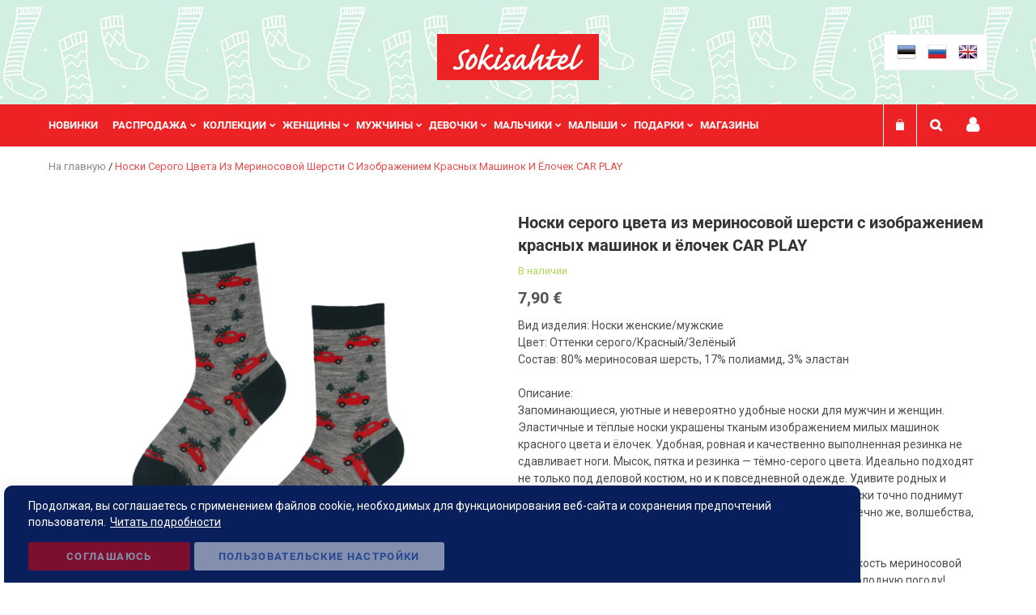

--- FILE ---
content_type: text/html; charset=UTF-8
request_url: https://www.sokisahtel.net/ru/noski-serogo-cveta-iz-merinosovoj-shersti-s-izobrazheniem-krasnyh-mashinok-i-jolochek-car-play
body_size: 52109
content:
<!doctype html>
<html lang="ru">
    <head prefix="og: http://ogp.me/ns# fb: http://ogp.me/ns/fb# product: http://ogp.me/ns/product#">
        <script>
    var BASE_URL = 'https\u003A\u002F\u002Fwww.sokisahtel.net\u002Fru\u002F';
    var require = {
        'baseUrl': 'https\u003A\u002F\u002Fwww.sokisahtel.net\u002Fpub\u002Fstatic\u002Fversion1759559425\u002Ffrontend\u002FMagestix\u002Fsokisahtel\u002Fru_RU'
    };</script>        
<script>    window.dataLayer = window.dataLayer || [];
    function gtag() { dataLayer.push(arguments) }

    window.amConsentManager = window.amConsentManager || {
        consentStates: {
            denied: 'denied',
            granted: 'granted'
        },
        storageName: 'amConsentMode',
        gdprCookie: {
            cookieGroupName: 'amcookie_allowed',
            allCookiesAllowed: '0'
        },
        defaultConsentTypesData: {"ad_storage":{"default":"1","group":"2"},"analytics_storage":{"default":"1","group":"3"},"ad_user_data":{"default":"1","group":"2"},"ad_personalization":{"default":"1","group":"2"}},
        currentStoreId: 3,
        init: function () {
            this.initStorage();
            this.setDefaultConsent();
        },
        initStorage: function () {
            const persistedConsentTypes = this.getPersistedConsentTypeState();

            if (Object.keys(persistedConsentTypes).length !== 0 && !this.shouldResetConsentState(persistedConsentTypes)) {
                return;
            }

            let consentState = {};
            for (const [type, data] of Object.entries(this.defaultConsentTypesData)) {
                consentState[type] = {
                    group: data.group,
                    status: data.default === '1' ? this.consentStates.granted : this.consentStates.denied
                };
            }

            this.resetAllowedCookiesGroups();
            this.persistConsentTypeState(consentState);
        },
        setDefaultConsent: function () {
            gtag('consent', 'default', this.getPersistedConsentTypeStateForGtag());
        },
        updateConsent: function (consent) {
            const storageConsent = this.getPersistedConsentTypeState();
            const consentState = {...storageConsent, ...consent};

            this.persistConsentTypeState(consentState);
            gtag('consent', 'update', this.getPersistedConsentTypeStateForGtag());
        },
        getConsentTypeStateByGroupIds: function (groups) {
            let consentTypeState = {};

            for (const [type, data] of Object.entries(this.defaultConsentTypesData)) {
                consentTypeState[type] = {
                    group: data.group,
                    status: (groups.includes(data.group) || groups.includes(this.gdprCookie.allCookiesAllowed))
                        ? this.consentStates.granted
                        : this.consentStates.denied
                }
            }

            return consentTypeState;
        },
        persistConsentTypeState: function (consentTypeState) {
            let persistedState = this.getPersistedConsentTypeState(false);
            persistedState[this.currentStoreId] = consentTypeState;
            localStorage.setItem(this.storageName, JSON.stringify(persistedState));
        },
        getPersistedConsentTypeState: function (forCurrentStore = true) {
            let persistedStates = JSON.parse(localStorage.getItem(this.storageName)) ?? {};

            if (forCurrentStore) {
                return persistedStates?.[this.currentStoreId] ?? {};
            }

            return persistedStates;
        },
        getPersistedConsentTypeStateForGtag: function () {
            let consentTypeState = {};
            let persistedState = this.getPersistedConsentTypeState();

            for (const [type, data] of Object.entries(persistedState)) {
                consentTypeState[type] = data.status;
            }

            return consentTypeState;
        },
        shouldResetConsentState: function (persistedConsentTypes) {
            if (Object.keys(persistedConsentTypes).length != Object.keys(this.defaultConsentTypesData).length) {
                return true;
            }

            for (const [type, data] of Object.entries(persistedConsentTypes)) {
                if (data.group !== this.defaultConsentTypesData[type].group) {
                    return true;
                }
            }

            return false;
        },
        resetAllowedCookiesGroups: function () {
            document.cookie = this.gdprCookie.cookieGroupName + '=0;max-age=-1;domain=' + location.hostname
        }
    };

    window.amConsentManager.init();
</script>
<meta charset="utf-8"/>
<meta name="title" content="Носки серого цвета из мериносовой шерсти с изображением красных машинок и ёлочек CAR PLAY"/>
<meta name="description" content="Носки серого цвета из мериносовой шерсти с изображением красных машинок и ёлочек CAR PLAY по лучшей цене! Доставка по всему миру +1500 стилей носков и чулочно-носочных изделий. Европейский дизайн и качество."/>
<meta name="keywords" content="Носки серого цвета из мериносовой шерсти с изображением красных машинок и ёлочек CAR PLAY, CARPLAY"/>
<meta name="robots" content="INDEX,FOLLOW"/>
<meta name="viewport" content="width=device-width, initial-scale=1"/>
<meta name="format-detection" content="telephone=no"/>
<title>Носки серого цвета из мериносовой шерсти с изображением красных машинок и ёлочек CAR PLAY | Sokisahtel</title>
<link  rel="stylesheet" type="text/css"  media="all" href="https://www.sokisahtel.net/pub/static/version1759559425/frontend/Magestix/sokisahtel/ru_RU/mage/calendar.css" />
<link  rel="stylesheet" type="text/css"  media="all" href="https://www.sokisahtel.net/pub/static/version1759559425/frontend/Magestix/sokisahtel/ru_RU/css/styles-m.css" />
<link  rel="stylesheet" type="text/css"  media="all" href="https://www.sokisahtel.net/pub/static/version1759559425/frontend/Magestix/sokisahtel/ru_RU/fonts/fontawesome/css/font-awesome.min.css" />
<link  rel="stylesheet" type="text/css"  media="all" href="https://www.sokisahtel.net/pub/static/version1759559425/frontend/Magestix/sokisahtel/ru_RU/Magefan_Blog/css/blog-m.css" />
<link  rel="stylesheet" type="text/css"  media="all" href="https://www.sokisahtel.net/pub/static/version1759559425/frontend/Magestix/sokisahtel/ru_RU/Magefan_Blog/css/blog-custom.css" />
<link  rel="stylesheet" type="text/css"  media="all" href="https://www.sokisahtel.net/pub/static/version1759559425/frontend/Magestix/sokisahtel/ru_RU/Mageplaza_Core/css/owl.carousel.css" />
<link  rel="stylesheet" type="text/css"  media="all" href="https://www.sokisahtel.net/pub/static/version1759559425/frontend/Magestix/sokisahtel/ru_RU/Mageplaza_Core/css/owl.theme.css" />
<link  rel="stylesheet" type="text/css"  media="all" href="https://www.sokisahtel.net/pub/static/version1759559425/frontend/Magestix/sokisahtel/ru_RU/Mageplaza_BannerSlider/css/animate.min.css" />
<link  rel="stylesheet" type="text/css"  media="all" href="https://www.sokisahtel.net/pub/static/version1759559425/frontend/Magestix/sokisahtel/ru_RU/Mageplaza_BannerSlider/css/style.css" />
<link  rel="stylesheet" type="text/css"  media="all" href="https://www.sokisahtel.net/pub/static/version1759559425/frontend/Magestix/sokisahtel/ru_RU/Magestix_Sokisahtel/css/swiper/swiper-bundle.min.css" />
<link  rel="stylesheet" type="text/css"  media="all" href="https://www.sokisahtel.net/pub/static/version1759559425/frontend/Magestix/sokisahtel/ru_RU/StripeIntegration_Payments/css/stripe_payments.css" />
<link  rel="stylesheet" type="text/css"  media="all" href="https://www.sokisahtel.net/pub/static/version1759559425/frontend/Magestix/sokisahtel/ru_RU/mage/gallery/gallery.css" />
<link  rel="stylesheet" type="text/css"  media="all" href="https://www.sokisahtel.net/pub/static/version1759559425/frontend/Magestix/sokisahtel/ru_RU/Amasty_BannersLite/css/style.css" />
<link  rel="stylesheet" type="text/css"  media="all" href="https://www.sokisahtel.net/pub/static/version1759559425/frontend/Magestix/sokisahtel/ru_RU/Mageplaza_SocialLogin/css/style.css" />
<link  rel="stylesheet" type="text/css"  media="all" href="https://www.sokisahtel.net/pub/static/version1759559425/frontend/Magestix/sokisahtel/ru_RU/Mageplaza_Core/css/grid-mageplaza.css" />
<link  rel="stylesheet" type="text/css"  media="all" href="https://www.sokisahtel.net/pub/static/version1759559425/frontend/Magestix/sokisahtel/ru_RU/Mageplaza_Core/css/font-awesome.min.css" />
<link  rel="stylesheet" type="text/css"  media="all" href="https://www.sokisahtel.net/pub/static/version1759559425/frontend/Magestix/sokisahtel/ru_RU/Mageplaza_Core/css/magnific-popup.css" />
<link  rel="stylesheet" type="text/css"  media="screen and (min-width: 768px)" href="https://www.sokisahtel.net/pub/static/version1759559425/frontend/Magestix/sokisahtel/ru_RU/css/styles-l.css" />
<link  rel="stylesheet" type="text/css"  media="print" href="https://www.sokisahtel.net/pub/static/version1759559425/frontend/Magestix/sokisahtel/ru_RU/css/print.css" />
<script  type="text/javascript"  src="https://www.sokisahtel.net/pub/static/version1759559425/frontend/Magestix/sokisahtel/ru_RU/requirejs/require.min.js"></script>
<script  type="text/javascript"  src="https://www.sokisahtel.net/pub/static/version1759559425/frontend/Magestix/sokisahtel/ru_RU/requirejs-min-resolver.min.js"></script>
<script  type="text/javascript"  src="https://www.sokisahtel.net/pub/static/version1759559425/frontend/Magestix/sokisahtel/ru_RU/mage/requirejs/mixins.min.js"></script>
<script  type="text/javascript"  src="https://www.sokisahtel.net/pub/static/version1759559425/frontend/Magestix/sokisahtel/ru_RU/requirejs-config.min.js"></script>
<script  type="text/javascript"  src="https://www.sokisahtel.net/pub/static/version1759559425/frontend/Magestix/sokisahtel/ru_RU/StripeIntegration_Payments/js/stripe_payments.min.js"></script>
<link  rel="canonical" href="https://www.sokisahtel.net/ru/noski-serogo-cveta-iz-merinosovoj-shersti-s-izobrazheniem-krasnyh-mashinok-i-jolochek-car-play" />
<link  rel="alternate" hreflang="ru-RU" href="https://www.sokisahtel.net/ru/noski-serogo-cveta-iz-merinosovoj-shersti-s-izobrazheniem-krasnyh-mashinok-i-jolochek-car-play" />
<link  rel="alternate" hreflang="et-EE" href="https://www.sokisahtel.net/et/car-play-meriinovillased-autodega-sokid" />
<link  rel="alternate" hreflang="en-GB" href="https://www.sokisahtel.net/en/car-play-merino-wool-socks-with-cars" />
<link  rel="icon" type="image/x-icon" href="https://www.sokisahtel.net/pub/media/favicon/default/favicon.png" />
<link  rel="shortcut icon" type="image/x-icon" href="https://www.sokisahtel.net/pub/media/favicon/default/favicon.png" />
<meta name="p:domain_verify" content="bcaf69734b855ab06e5e58926f39d804"/>

<script src="https://www.dwin1.com/19038.js" type="text/javascript" defer="defer"></script>

<!-- Twitter universal website tag code -->
<script>
require(['jquery', 'mage/cookies'], function ($) {
    const callTwitter = () => {
        !function(e,t,n,s,u,a){e.twq||(s=e.twq=function(){s.exe?s.exe.apply(s,arguments):s.queue.push(arguments);
},s.version='1.1',s.queue=[],u=t.createElement(n),u.async=!0,u.src='//static.ads-twitter.com/uwt.js',
a=t.getElementsByTagName(n)[0],a.parentNode.insertBefore(u,a))}(window,document,'script');
// Insert Twitter Pixel ID and Standard Event data below
twq('init','o866z');
twq('track','PageView');
    }

    const isGoogleAnalyticsCookieAllowed = () => {
        const disallowedCookieAmasty = $.mage.cookies.get('amcookie_disallowed') || '',
            allowedCookiesAmasty = $.mage.cookies.get('amcookie_allowed') || '',
            googleAnalyticsCookieName = '_ga';

        return !((disallowedCookieAmasty.split(',').includes(googleAnalyticsCookieName) ||
            !allowedCookiesAmasty) && window.isGdprCookieEnabled);
    }

    $('body').on('amcookie_save amcookie_allow', () => {
        if (!isGoogleAnalyticsCookieAllowed()) {
            return;
        }

        callTwitter();
    });

    if (!isGoogleAnalyticsCookieAllowed()) {
        return;
    }

    callTwitter();
});
</script>
<!-- End Twitter universal website tag code -->

<meta name="p:domain_verify" content="0aa306ed1311919deec20e9260b84c21"/>

<!-- Pixel Code for https://app.socialproofy.io/ -->
<script async src="https://app.socialproofy.io/pixel/dchp9teo2ii7sjk51g85auk4yefsh5ac" ></script>
<!-- END Pixel Code -->

<script>function loadScript(a){var b=document.getElementsByTagName("head")[0],c=document.createElement("script");c.type="text/javascript",c.src="https://tracker.metricool.com/resources/be.js",c.onreadystatechange=a,c.onload=a,b.appendChild(c)}loadScript(function(){beTracker.t({hash:"2e60f99b2b4a286beb76d74930867c3b"})});</script>

<style type="text/css">
.product-add-form .box-tocart .qty-updater .add {
    line-height: 32px;
    font-size: 25px;
    font-weight: 100;
}
.product-add-form .box-tocart .qty-updater .add, .product-add-form .box-tocart .qty-updater .subtract {
    cursor: pointer;
    width: 33px;
    text-align: center;
    height: 32px;
    border: 1px solid #eee;
    user-select: none;
}
.product-add-form .box-tocart .qty-updater {
    box-sizing: border-box;
    display: flex;
    flex-wrap: nowrap;
    height: 32px;
    vertical-align: middle;
    line-height: 36px;
}
.product-add-form .box-tocart .qty-updater .input-text.qty {
    padding: 9px 0;
    text-align: center;
    width: 36px;
    height: 32px;
    border: none;
    margin: 0 .5rem;
}
.product-add-form .box-tocart .qty-updater .subtract {
    line-height: 34px;
    font-size: 40px;
    font-weight: 100;
}
.product-add-form .box-tocart .qty-updater .disabled {
    background-color: #eeeeee;
}
.product-add-form .box-tocart .fieldset .field label.label {
    margin-bottom: 10px;
}
.product-options-bottom .box-tocart .fieldset .field label.label {
    margin: 0 0 4.5px;
}
.product-info-main .product-add-form .box-tocart .actions {
    padding-left: 15px;
}

.modal-popup.amgdprcookie-bar-container .amgdprcookie-button.-save{
	border: none;
    box-shadow: none;
}
.modal-popup.amgdprcookie-bar-container .amgdprcookie-policy {
    font-size: 14px;
}
.modal-popup.amgdprcookie-bar-container.modal-popup {
	border-radius: 10px 10px 0px 0px;
    padding: 15px 30px;
    padding-bottom: 10px;
    margin-left: 5px;
    max-width: 80%;
}
html[lang="ru"] .modal-popup.amgdprcookie-bar-container.modal-popup {
    max-width: 78%;
}
.modal-popup.amgdprcookie-bar-container .amgdprcookie-policy {
    margin-bottom: 0;
	max-width: 100%;
}
.modal-popup.amgdprcookie-bar-container.modal-popup button.action-close {
    display: none;
}
.amgdprcookie-bar-block .amgdprcookie-buttons-block .amgdprcookie-button.-allow, .amgdprcookie-bar-block  .amgdprcookie-buttons-block .amgdprcookie-button.-save {
    flex-basis: 20%;
}
aside.amgdprjs-bar-template .amgdprcookie-buttons-block {
    justify-content: left;
}
.modal-popup.amgdprcookie-bar-container .amgdprcookie-policy .btn-cookie.btn-cookie-more-infor {
    text-decoration: underline;
    margin-left: 5px;
}

.cms-index-index .banner-item.banner-slider .item-image .owl-image .banner-title {
    display: none;
}
.payment-method.montonio-payment-method .payment-method-title label {
    background-size: 35px;
    background-repeat: no-repeat;
    background-position: 0%;
    padding-left: 45px;
}
.payment-method.montonio-payment-method .montonio-container {
    width: 100%;
	margin-left: 0;
}
.payment-method.montonio-payment-method .montonio-container .montonio-bank{
    padding: 10px;
    width: 100px;
    height: 50px;
    margin: 0 15px 5px 0;
    border-radius: 10px;
}
.payment-method.montonio-payment-method .montonio-container .montonio-bank img {
    max-height: 40px;
}
.payment-method.montonio-payment-method .montonio-container .siauliu {
    width: 185px;
    background-size: 100%;
    background-repeat: no-repeat;
    height: 27px;
}
.payment-method.montonio-payment-method .montonio-container .medicinos{
    width: 185px;
    background-size: 100%;
    background-repeat: no-repeat;
    height: 18px;
}
.payment-method .montonio-container .danske {
    width: 165px;
    background-size: 100%;
    background-repeat: no-repeat;
    height: 25px;
}
.payment-method.montonio-payment-method .montonio-container {
    width: 97%;
}
.eas-link-logo{
    position: fixed;
    right: 0;
    top: 49%;
    z-index: 99999;
    width: 6%;
}
.blog-widget-recent-grid .post .title a{
 font-weight:400;
}
.products .product-item-details .product-item-name {
    color: #4C4E52;
    font-size: 15px;
}
.product-info-main .short_description {
    font-size: 1.4rem;
    color: #4C4E52;
}
.swatch-opt .swatch-attribute-label {
    font-size: 17px;
}
.product-reviews-summary .reviews-actions a {
    color: #4C4E52;
}
.product-reviews-summary {
	border-color: #b7b0b0;
}
.swatch-attribute.size .swatch-option, .swatch-attribute.manufacturer .swatch-option {
    color: #4C4E52;
    border: 1px solid #b7b0b0;
}
.product-info-main {
    padding-top: 30px;
}
.swatch-opt .swatch-attribute-label {
    font-size: 20px;
}
.swatch-opt .swatch-attribute-selected-option {
    font-size: 14px;
}
.swatch-option.text {
    padding: 0 10px;
    font-size: 1.7rem;
}
.product-info-main .product-addto-links .action.towishlist.pinterest:before {
    content: '\f0d2';
}
.product-info-main .product-social-links .product-addto-links .action.towishlist{
    border: 1px solid #ddd;
}

.product-info-main .product-social-links .product-addto-links .action.towishlist:before {
    width: 20px;
}
.product-info-main .product-addto-links .action.towishlist:before{
    font-size: 1.9rem;
    line-height: 1.9rem;
    color: #ef7474;
}
.page-layout-1column .block-products-giftbox .products-grid .product-item {
    width: 14.666667%;
}
.footer-info .box-social .safe-store {
    display: block;
}
html[lang="en"] .checkout-index-index .form-shipping-address .field .control .en-checkout-video {
	display:block !important;
}
html[lang="et"] .checkout-index-index .form-shipping-address .field .control .est-checkout-video {
	display:block !important;
}
html[lang="ru"] .checkout-index-index .form-shipping-address .field .control .rus-checkout-video {
	display:block !important;
}
@media only screen and (max-width: 999px){
.block-products-giftbox ol.products.list .product-item:nth-child(4n) {
    margin-left: 0;
}
.block-products-giftbox ol.products.list .product-item:first-child {
    margin-left: 0;
}
.block-products-giftbox ol.products.list .product-item:nth-child(2n + 1) {
    margin-left: 2%;
}
.block-products-giftbox ol.products.list .product-item {
    width: 31%;
    margin-left: 2%;
}
.block-products-giftbox ol.products.list .product-item .tocart {
    padding: 6px 10px;
    font-size: 13px;
}
.block-products-giftbox ol.products.list .product-item .product-item-info {
    margin: 0 auto;
    text-align: center;
}
}
@media screen and (min-width:768px){
	.page-layout-1column.catalog-product-view .product.media {
		width: 47%;
	}
	.page-layout-1column.catalog-product-view .product-info-main {
		width: 50%;
	}
	.fotorama__stage__frame .fotorama__img {
		max-width: 115%;
	}
	.header.content {
		display: flex;
		flex-flow: wrap;
		justify-content: flex-end;
		padding: 42px 20px 42px 20px;
	}
	.header .logo-wrapper {
		text-align: center;
		position: absolute;
		left: 0;
		right: 0;
		margin: 0 auto;
		display: flex;
		width: auto;
		justify-content: center;
		align-items: center;
		max-width: 590px;
	}
	.header .logo-wrapper a.logo {
		display: inline-block;
		max-height: 57px;
		margin: 0 5px;
	}
}
@media screen and (max-width:1140px){
	.header .logo-wrapper.bestsockdrawer .logo img {
		max-height: 45px;
		width: auto;
	}
}
@media screen and (max-width:767px){
	.eas-link-logo{width:20%}
	.page-main .columns .column.main p {
		line-height: 1.5;
		font-size: 1.43rem;
	}
	.world_stock{
		font-size: 27px;
		display: inline-block;
	}
	form#search_mini_form {
		position: relative;
	}
	.nav-sections-item-content-store-search:hover .block-search input{
		margin: 20px 0;
	}
	.nav-sections-item-content-store-search .block-search input {
		margin: 20px 0;
		border: 1px #F00 solid;
		width: 390px;
		right: -71px;
		left: auto;
	}
	.block.block-search .form.minisearch input#search {
		display: block;
	}
	.sections.nav-sections{
		margin-bottom:50px;
	}
	.nav-sections-items .nav-sections-item-content-store-menu {
		z-index: 999;
		position: relative;
	}
	.header .logo-wrapper.bestsockdrawer .logo img {
		max-height: inherit;
	}
	.header .logo-wrapper.bestsockdrawer a.logo {
		display: table;
		margin: 0 auto;
		max-width: 320px;
		width: 100%;
	}
	header.page-header {
		background-repeat: repeat;
	}
}
.cms-home h1.page-title {
    display: none;
}
.blog-widget-recent-grid .post .content h2.title {
    color: #333333;
    font-weight: 500;
    line-height: 1.35;
    font-size: 1.7rem;
    margin-top: 1.35rem;
    margin-bottom: 0.9rem;
}
.nav-sections-item-content-store-minicart {
    display: inline-table;
}
.price-box.price-final_price .old-price{
	text-decoration:none;
}
.price-box.price-final_price .old-price .price-wrapper .price {
    text-decoration: line-through;
   text-decoration-thickness: 1.5px;
}
</style>        
<meta name="twitter:card" content="summary_large_image"/>
<meta name="twitter:site" content="@InfoSokisahtel"/>
<meta name="twitter:creator" content="@InfoSokisahtel"/>
<meta name="twitter:title" content="Носки серого цвета из мериносовой шерсти с изображением красных машинок и ёлочек CAR PLAY | Sokisahtel"/>
<meta name="twitter:url" content="https://www.sokisahtel.net/ru/noski-serogo-cveta-iz-merinosovoj-shersti-s-izobrazheniem-krasnyh-mashinok-i-jolochek-car-play"/>
<meta name="twitter:description" content="Носки серого цвета из мериносовой шерсти с изображением красных машинок и ёлочек CAR PLAY по лучшей цене! Доставка по всему миру +1500 стилей носков и чулочно-носочных изделий. Европейский дизайн и качество."/>
<meta name="twitter:image" content="https://www.sokisahtel.net/pub/media/catalog/product/cache/06929e60770a808e5ef3b9bc91e24c99/c/a/carplay.png"/>
    <!-- Glami piXel -->
    <script>
        (function(f, a, s, h, i, o, n) {f['GlamiTrackerObject'] = i;
            f[i]=f[i]||function(){(f[i].q=f[i].q||[]).push(arguments)};o=a.createElement(s),
                n=a.getElementsByTagName(s)[0];o.async=1;o.src=h;n.parentNode.insertBefore(o,n)
        })(window, document, 'script', '//glamipixel.com/js/compiled/pt.js', 'glami');
        glami('create',
            '97488dfc9bfc041f24afe9f551094cee',
            'ee',
            {consent: 1}
        );
        glami('track', 'PageView', {consent: 1});
    </script>
    <!-- End Glami piXel -->
    <script>
        glami('track', 'ViewContent', {"item_ids":["CARPLAY"],"content_type":"product","consent":1});
    </script>

<style>
    #social-login-popup .social-login-title {
        background-color: #6e716e    }

    #social-login-popup .social-login #bnt-social-login-authentication,
    #social-login-popup .forgot .primary button,
    #social-login-popup .create .primary button,
    #social-login-popup .fake-email .primary button {
        background-color: #6e716e;
        border: #6e716e    }

    .block.social-login-authentication-channel.account-social-login .block-content {
        text-align: center;
    }

    
                    #bnt-social-login-fake-email {
                    background-color: grey !important;
                    border: grey !important;
                    }

                    #request-popup .social-login-title {
                    background-color: grey !important;
                    }
                
    /* Compatible ETheme_YOURstore*/
    div#centerColumn .column.main .block.social-login-authentication-channel.account-social-login {
        max-width: 900px !important;
        margin: 0 auto !important;
    }

    div#centerColumn .column.main .block.social-login-authentication-channel.account-social-login .block-content {
        text-align: center;
    }

    @media (max-width: 1024px) {
        div#centerColumn .column.main .block.social-login-authentication-channel.account-social-login .block-content {
            padding: 0 15px;
        }
    }
</style>


<meta property="og:type" content="product"/>
<meta property="og:title" content="Носки серого цвета из мериносовой шерсти с изображением красных машинок и ёлочек CAR PLAY | Sokisahtel"/>
<meta property="og:description" content="Вид изделия: Носки женские/мужские
Цвет: Оттенки серого/Красный/Зелёный
Состав: 80% мериносовая шерсть, 17% полиамид, 3% эластан

Описание:
Запоминающиеся, уютные и невероятно удобные носки для мужчин и женщин. Эластичные и тёплые носки украшены тканым изображением милых машинок красного цвета и ёлочек. Удобная, ровная и качественно выполненная резинка не сдавливает ноги. Мысок, пятка и резинка — тёмно-серого цвета. Идеально подходят не только под деловой костюм, но и к повседневной одежде. Удивите родных и близких удобными и мягкими носками. Практичные и милые носки точно поднимут настроение и подарят чувство не только тепла и уюта но и, конечно же, волшебства, особенно на зимние праздники!

Мы рекомендуем стирать носки вручную, чтобы сохранить мягкость мериносовой шерсти. Мериносовые шерстяные носки согреют ваши ноги в холодную погоду!

*Почему стоит отдать предпочтение изделиям из мериносовой шерсти?

Ответ прост! Изделия из шерсти мериноса отличаются отменным качеством и долговечностью пряжи. Они подстраиваются под температуру тела, впитывают излишки влаги и обладают гипоаллергенными свойствами. Антибактериальность шерсти мериноса препятствует развитию бактерий чем устраняет неприятные запахи. Изделия из мериносовой шерсти не дадут ногам потеть независимо от образа жизни владельца, а значит будут идеальным решением для комфорта ваших ног в любое время года.

Подари своим близким наши милые носки! Ведь когда ногам тепло, на сердце светло и хорошо! Sokisahtel поможет тебе проявить заботу самым ярким и незабываемым образом!"/>
<meta property="og:image" content="https://www.sokisahtel.net/pub/media/catalog/product/cache/fed355497723e486b9ef613f9d53149e/c/a/carplay.png"/>
<meta property="og:site_name" content="Sokisahtel"/>
<meta property="product:price:amount" content="7.9"/>
<meta property="product:price:currency" content="EUR"/>
    <script>
(function(w,d,s,l,i){w[l]=w[l]||[];w[l].push({'gtm.start':
new Date().getTime(),event:'gtm.js'});var f=d.getElementsByTagName(s)[0],
j=d.createElement(s),dl=l!='dataLayer'?'&l='+l:'';j.async=true;j.src=
'https://www.googletagmanager.com/gtm.js?id='+i+dl;f.parentNode.insertBefore(j,f);
})(window,document,'script','dataLayer','GTM-T868FP3');
</script>
</head>
    <body data-container="body"
          data-mage-init='{"loaderAjax": {}, "loader": { "icon": "https://www.sokisahtel.net/pub/static/version1759559425/frontend/Magestix/sokisahtel/ru_RU/images/loader-2.gif"}}'
          class="page-product-configurable catalog-product-view product-noski-serogo-cveta-iz-merinosovoj-shersti-s-izobrazheniem-krasnyh-mashinok-i-jolochek-car-play page-layout-1column">
        <!-- Google Tag Manager (noscript) -->
<noscript><iframe src="https://www.googletagmanager.com/ns.html?id=GTM-T868FP3"
height="0" width="0" style="display:none;visibility:hidden"></iframe></noscript>
<!-- End Google Tag Manager (noscript) --><div data-role="cadence-fbpixel-fpc" style="display:none;">

</div>
<script type="text/x-magento-init">
    {"[data-role='cadence-fbpixel-fpc']": {"Magento_Ui/js/core/app": {"components":{"cadenceFbpixelFpc":{"component":"Cadence_Fbpixel\/js\/view\/cadence-fbpixel-fpc"}}}}}
</script>

<div id="cookie-status">
    The store will not work correctly in the case when cookies are disabled.</div>
<script type="text&#x2F;javascript">document.querySelector("#cookie-status").style.display = "none";</script>
<script type="text/x-magento-init">
    {
        "*": {
            "cookieStatus": {}
        }
    }
</script>

<script type="text/x-magento-init">
    {
        "*": {
            "mage/cookies": {
                "expires": null,
                "path": "\u002F",
                "domain": ".www.sokisahtel.net",
                "secure": false,
                "lifetime": "3600"
            }
        }
    }
</script>
    <noscript>
        <div class="message global noscript">
            <div class="content">
                <p>
                    <strong>JavaScript seems to be disabled in your browser.</strong>
                    <span>
                        For the best experience on our site, be sure to turn on Javascript in your browser.                    </span>
                </p>
            </div>
        </div>
    </noscript>
<script>true</script><script>    require.config({
        map: {
            '*': {
                wysiwygAdapter: 'mage/adminhtml/wysiwyg/tiny_mce/tinymce4Adapter'
            }
        }
    });</script>
<script type="text&#x2F;javascript">window.isGdprCookieEnabled = true;

require(['Amasty_GdprFrontendUi/js/modal-show'], function (modalConfigInit) {
    modalConfigInit({"isDeclineEnabled":0,"barLocation":0,"policyText":"\u041f\u0440\u043e\u0434\u043e\u043b\u0436\u0430\u044f, \u0432\u044b \u0441\u043e\u0433\u043b\u0430\u0448\u0430\u0435\u0442\u0435\u0441\u044c \u0441 \u043f\u0440\u0438\u043c\u0435\u043d\u0435\u043d\u0438\u0435\u043c \u0444\u0430\u0439\u043b\u043e\u0432 cookie, \u043d\u0435\u043e\u0431\u0445\u043e\u0434\u0438\u043c\u044b\u0445 \u0434\u043b\u044f \u0444\u0443\u043d\u043a\u0446\u0438\u043e\u043d\u0438\u0440\u043e\u0432\u0430\u043d\u0438\u044f \u0432\u0435\u0431-\u0441\u0430\u0439\u0442\u0430 \u0438 \u0441\u043e\u0445\u0440\u0430\u043d\u0435\u043d\u0438\u044f \u043f\u0440\u0435\u0434\u043f\u043e\u0447\u0442\u0435\u043d\u0438\u0439 \u043f\u043e\u043b\u044c\u0437\u043e\u0432\u0430\u0442\u0435\u043b\u044f.<a class=\"btn-cookie btn-cookie-more-infor\" href=\"https:\/\/www.sokisahtel.net\/ru\/politika-konfidentsialnosti\" target=\"_blank\">\u0427\u0438\u0442\u0430\u0442\u044c \u043f\u043e\u0434\u0440\u043e\u0431\u043d\u043e\u0441\u0442\u0438<\/a>","firstShowProcess":"0","cssConfig":{"backgroundColor":"#081F5B","policyTextColor":"#FFFFFF","textColor":null,"titleColor":null,"linksColor":"#FFFFFF","acceptBtnColor":"#F00000","acceptBtnColorHover":"#000000","acceptBtnTextColor":"#FFFFFF","acceptBtnTextColorHover":"#FFFFFF","acceptBtnOrder":null,"allowBtnTextColor":null,"allowBtnTextColorHover":null,"allowBtnColor":null,"allowBtnColorHover":null,"allowBtnOrder":null,"declineBtnTextColorHover":null,"declineBtnColorHover":null,"declineBtnTextColor":null,"declineBtnColor":null,"declineBtnOrder":null},"isPopup":false,"isModal":false,"className":"amgdprjs-bar-template","buttons":[{"label":"\u0421\u043e\u0433\u043b\u0430\u0448\u0430\u044e\u0441\u044c","dataJs":"accept","class":"-allow -save","action":"allowCookies"},{"label":"\u041f\u043e\u043b\u044c\u0437\u043e\u0432\u0430\u0442\u0435\u043b\u044c\u0441\u043a\u0438\u0435 \u043d\u0430\u0441\u0442\u0440\u043e\u0439\u043a\u0438","dataJs":"settings","class":"-settings"}],"template":"<div role=\"alertdialog\"\n     tabindex=\"-1\"\n     class=\"modal-popup _show amgdprcookie-bar-container <% if (data.isPopup) { %>-popup<% } %>\" data-amcookie-js=\"bar\">\n    <span tabindex=\"0\" class=\"amgdprcookie-focus-guard\" data-focus-to=\"last\"><\/span>\n    <button class=\"action-close\" data-amcookie-js=\"close-cookiebar\" type=\"button\">\n        <span data-bind=\"i18n: 'Close'\"><\/span>\n    <\/button>\n    <div class=\"amgdprcookie-bar-block\">\n        <div class=\"amgdprcookie-policy\"><%= data.policyText %><\/div>\n        <div class=\"amgdprcookie-buttons-block\">\n            <% _.each(data.buttons, function(button) { %>\n            <button class=\"amgdprcookie-button <%= button.class %>\" disabled data-amgdprcookie-js=\"<%= button.dataJs %>\"><%= button.label %><\/button>\n            <% }); %>\n        <\/div>\n    <\/div>\n    <span tabindex=\"0\" class=\"amgdprcookie-focus-guard\" data-focus-to=\"first\"><\/span>\n<\/div>\n\n<style>\n    <% if(css.backgroundColor){ %>\n    .amgdprcookie-bar-container {\n        background-color: <%= css.backgroundColor %>\n    }\n    <% } %>\n    <% if(css.policyTextColor){ %>\n    .amgdprcookie-bar-container .amgdprcookie-policy {\n        color: <%= css.policyTextColor %>;\n    }\n    <% } %>\n    <% if(css.textColor){ %>\n    .amgdprcookie-bar-container .amgdprcookie-text {\n        color: <%= css.textColor %>;\n    }\n    <% } %>\n    <% if(css.titleColor){ %>\n    .amgdprcookie-bar-container .amgdprcookie-header {\n        color: <%= css.titleColor %>;\n    }\n    <% } %>\n    <% if(css.linksColor){ %>\n    .amgdprcookie-bar-container .amgdprcookie-link,\n    .amgdprcookie-bar-container .amgdprcookie-policy a {\n        color: <%= css.linksColor %>;\n    }\n    <% } %>\n    <% if(css.acceptBtnOrder || css.acceptBtnColor || css.acceptBtnTextColor){ %>\n    .amgdprcookie-bar-container .amgdprcookie-button.-save {\n        <% if(css.acceptBtnOrder) { %>order: <%= css.acceptBtnOrder %>; <% } %>\n        <% if(css.acceptBtnColor) { %>\n            background-color: <%= css.acceptBtnColor %>;\n            border-color: <%= css.acceptBtnColor %>;\n        <% } %>\n        <% if(css.acceptBtnTextColor) { %>color: <%= css.acceptBtnTextColor %>; <% } %>\n    }\n    <% } %>\n    <% if(css.acceptBtnColorHover || css.acceptBtnTextColorHover){ %>\n    .amgdprcookie-bar-container .amgdprcookie-button.-save:hover {\n        <% if(css.acceptBtnColorHover) { %>\n            background-color: <%= css.acceptBtnColorHover %>;\n            border-color: <%= css.acceptBtnColorHover %>;\n        <% } %>\n        <% if(css.acceptBtnTextColorHover) { %> color: <%= css.acceptBtnTextColorHover %>; <% } %>\n    }\n    <% } %>\n    <% if(css.allowBtnOrder || css.allowBtnColor || css.allowBtnTextColor){ %>\n    .amgdprcookie-bar-container .amgdprcookie-button.-settings {\n        <% if(css.allowBtnOrder) { %> order: <%= css.allowBtnOrder %>; <% } %>\n        <% if(css.allowBtnColor) { %>\n            background-color: <%= css.allowBtnColor %>;\n            border-color: <%= css.allowBtnColor %>;\n        <% } %>\n        <% if(css.allowBtnTextColor) { %> color: <%= css.allowBtnTextColor %>; <% } %>\n    }\n    <% } %>\n    <% if(css.allowBtnColorHover || css.allowBtnTextColorHover){ %>\n    .amgdprcookie-bar-container .amgdprcookie-button.-settings:hover {\n        <% if(css.allowBtnColorHover) { %>\n            background-color: <%= css.allowBtnColorHover %>;\n            border-color: <%= css.allowBtnColorHover %>;\n        <% } %>\n        <% if(css.allowBtnTextColorHover) { %> color: <%= css.allowBtnTextColorHover %>; <% } %>\n    }\n    <% } %>\n    <% if(css.declineBtnOrder || css.declineBtnColor || css.declineBtnTextColor){ %>\n    .amgdprcookie-bar-container .amgdprcookie-button.-decline {\n        <% if(css.declineBtnOrder) { %> order: <%= css.declineBtnOrder %>; <% } %>\n        <% if(css.declineBtnColor) { %>\n            background-color: <%= css.declineBtnColor %>;\n            border-color: <%= css.declineBtnColor %>;\n        <% } %>\n        <% if(css.declineBtnTextColor) { %> color: <%= css.declineBtnTextColor %>; <% } %>\n    }\n    <% } %>\n    <% if(css.declineBtnColorHover || css.declineBtnTextColorHover){ %>\n    .amgdprcookie-bar-container .amgdprcookie-button.-decline:hover {\n        <% if(css.declineBtnColorHover) { %>\n            background-color: <%= css.declineBtnColorHover %>;\n            border-color: <%= css.declineBtnColorHover %>;\n        <% } %>\n        <% if(css.declineBtnTextColorHover) { %> color: <%= css.declineBtnTextColorHover %>; <% } %>\n    }\n    <% } %>\n<\/style>\n"});
});</script>    <script type="text/x-magento-init">
        {
            "*": {
                "Magento_Ui/js/core/app": {"components":{"gdpr-cookie-modal":{"cookieText":"\u041f\u0440\u043e\u0434\u043e\u043b\u0436\u0430\u044f, \u0432\u044b \u0441\u043e\u0433\u043b\u0430\u0448\u0430\u0435\u0442\u0435\u0441\u044c \u0441 \u043f\u0440\u0438\u043c\u0435\u043d\u0435\u043d\u0438\u0435\u043c \u0444\u0430\u0439\u043b\u043e\u0432 cookie, \u043d\u0435\u043e\u0431\u0445\u043e\u0434\u0438\u043c\u044b\u0445 \u0434\u043b\u044f \u0444\u0443\u043d\u043a\u0446\u0438\u043e\u043d\u0438\u0440\u043e\u0432\u0430\u043d\u0438\u044f \u0432\u0435\u0431-\u0441\u0430\u0439\u0442\u0430 \u0438 \u0441\u043e\u0445\u0440\u0430\u043d\u0435\u043d\u0438\u044f \u043f\u0440\u0435\u0434\u043f\u043e\u0447\u0442\u0435\u043d\u0438\u0439 \u043f\u043e\u043b\u044c\u0437\u043e\u0432\u0430\u0442\u0435\u043b\u044f.<a class=\"btn-cookie btn-cookie-more-infor\" href=\"https:\/\/www.sokisahtel.net\/ru\/politika-konfidentsialnosti\" target=\"_blank\">\u0427\u0438\u0442\u0430\u0442\u044c \u043f\u043e\u0434\u0440\u043e\u0431\u043d\u043e\u0441\u0442\u0438<\/a>","firstShowProcess":"0","acceptBtnText":"\u0421\u043e\u0433\u043b\u0430\u0448\u0430\u044e\u0441\u044c","declineBtnText":null,"settingsBtnText":"\u041f\u043e\u043b\u044c\u0437\u043e\u0432\u0430\u0442\u0435\u043b\u044c\u0441\u043a\u0438\u0435 \u043d\u0430\u0441\u0442\u0440\u043e\u0439\u043a\u0438","isDeclineEnabled":0,"component":"Amasty_GdprFrontendUi\/js\/cookies","children":{"gdpr-cookie-settings-modal":{"component":"Amasty_GdprFrontendUi\/js\/modal\/cookie-settings"}}}}}            }
        }
    </script>
    <!-- ko scope: 'gdpr-cookie-modal' -->
        <!--ko template: getTemplate()--><!-- /ko -->
    <!-- /ko -->
    <style>
        .amgdprjs-bar-template {
            z-index: 999;
                    bottom: 0;
                }
    </style>


    <div data-role="glami-event" style="display:none;"></div>
    <script type="text/x-magento-init">
        {"[data-role='glami-event']": {"Magento_Ui/js/core/app": {"components":{"glamiAddToCart":{"component":"Webcode_Glami\/js\/view\/add-to-cart"}}}}}
    </script>
<div class="page-wrapper"><header class="page-header"><div class="header content"><div class="header-left"></div>
<div class="logo-wrapper ">
    <a
        class="logo"
        href="https://www.sokisahtel.net/ru/"
        title="Russian"
        aria-label="store logo">
        <img src="https://www.sokisahtel.net/pub/static/version1759559425/frontend/Magestix/sokisahtel/ru_RU/images/logo.png"
             title="Sokisahtel&#x20;shop"
             alt="Sokisahtel&#x20;shop"
            width="200"            height="57"        />
    </a>
	</div>    <div class="switcher-store-wrapper">
    <div class="switcher switcher-store" id="switcher-store">
        <strong class="label switcher-label"><span>Store</span></strong>
        <ul class="store-list">
                            <li class="view-et store">
                    <a href="https://www.sokisahtel.net/ru/stores/store/redirect/___store/et/___from_store/ru/uenc/aHR0cHM6Ly93d3cuc29raXNhaHRlbC5uZXQvZXQvbm9za2ktc2Vyb2dvLWN2ZXRhLWl6LW1lcmlub3Nvdm9qLXNoZXJzdGktcy1pem9icmF6aGVuaWVtLWtyYXNueWgtbWFzaGlub2staS1qb2xvY2hlay1jYXItcGxheQ%2C%2C/">
                        <span>Eesti</span>
                    </a>
                </li>
                            <li class="view-ru store">
                    <a href="https://www.sokisahtel.net/ru/stores/store/redirect/___store/ru/___from_store/ru/uenc/aHR0cHM6Ly93d3cuc29raXNhaHRlbC5uZXQvcnUvbm9za2ktc2Vyb2dvLWN2ZXRhLWl6LW1lcmlub3Nvdm9qLXNoZXJzdGktcy1pem9icmF6aGVuaWVtLWtyYXNueWgtbWFzaGlub2staS1qb2xvY2hlay1jYXItcGxheQ%2C%2C/">
                        <span>Russian</span>
                    </a>
                </li>
                            <li class="view-en store">
                    <a href="https://www.sokisahtel.net/ru/stores/store/redirect/___store/en/___from_store/ru/uenc/aHR0cHM6Ly93d3cuc29raXNhaHRlbC5uZXQvZW4vbm9za2ktc2Vyb2dvLWN2ZXRhLWl6LW1lcmlub3Nvdm9qLXNoZXJzdGktcy1pem9icmF6aGVuaWVtLWtyYXNueWgtbWFzaGlub2staS1qb2xvY2hlay1jYXItcGxheQ%2C%2C/">
                        <span>English</span>
                    </a>
                </li>
                    </ul>
    </div>
</div>
</div>

    <!-- Klaviyo - Script -->
    <script>
        var disallowedCookies = document.cookie.match(new RegExp('(^| )amcookie_disallowed=([^;]+)')) || [];
        var allowedCookies = document.cookie.match(new RegExp('(^| )amcookie_allowed=([^;]+)')) || [];
        var isAllowedToRunScript = !!allowedCookies.length && (!disallowedCookies[2] || disallowedCookies[2].split('%2C').indexOf('__kla_id') === -1)
        if (isAllowedToRunScript) {
            (function e(){var e=document.createElement("script");e.type="text/javascript",e.async=true,e.src="https://static.klaviyo.com/onsite/js/klaviyo.js?company_id=RPL2Py";var t=document.getElementsByTagName("script")[0];t.parentNode.insertBefore(e,t)})();
        }
    </script>
    <script type="text/x-magento-init">
        {
            "*": {
                "KlaviyoCustomerData": {}
            }
        }
    </script>
    <!--/ Klaviyo - Script -->
</header>    <div class="sections nav-sections">
                <div class="section-items nav-sections-items">
                                            <div class="section-item-content nav-sections-item-content nav-sections-item-content-store-menu-toggle"
                     id="store.menu.toggle"
                     data-role="content">
                    
<span data-action="toggle-nav" class="action nav-toggle"><span>Menu</span></span>
                </div>
                                            <div class="section-item-content nav-sections-item-content nav-sections-item-content-store-account"
                     id="store.account"
                     data-role="content">
                    <a class="my-account-link" href="https://www.sokisahtel.net/ru/customer/unified/">Мой профиль</a>
                </div>
                                            <div class="section-item-content nav-sections-item-content nav-sections-item-content-store-search"
                     id="store.search"
                     data-role="content">
                    <div class="block block-search">
    <div class="block block-title"><strong>Поиск</strong></div>
    <div class="block block-content">
        <form class="form minisearch" id="search_mini_form"
              action="https://www.sokisahtel.net/ru/catalogsearch/result/" method="get">
			  <input type="hidden" name="product_list_order" value="created_at" />
            <div class="field search">
                <label class="label" for="search" data-role="minisearch-label">
                    <span>Поиск</span>
                </label>
                <div class="control">
                    <input id="search"
                                                           data-mage-init='{"quickSearch":{
                                    "formSelector":"#search_mini_form",
                                    "url":"https://www.sokisahtel.net/ru/search/ajax/suggest/",
                                    "destinationSelector":"#search_autocomplete",
                                    "minSearchLength":"1"}
                               }'
                                                       type="text"
                           name="q"
                           value=""
                           placeholder="&#x041F;&#x043E;&#x0438;&#x0441;&#x043A;..."
                           class="input-text"
                           maxlength="128"
                           role="combobox"
                           aria-haspopup="false"
                           aria-autocomplete="both"
                           autocomplete="off"
                           aria-expanded="false"/>
                    <div id="search_autocomplete" class="search-autocomplete"></div>
                                    </div>
            </div>
            <div class="actions">
                <button type="submit"
                    title="Поиск"
                    class="action search"
                    aria-label="Search"
                >
                    <span>Поиск</span>
                </button>
            </div>
        </form>
    </div>
</div>                </div>
                                            <div class="section-item-content nav-sections-item-content nav-sections-item-content-store-minicart"
                     id="store.minicart"
                     data-role="content">
                    
<div data-block="minicart" class="minicart-wrapper">
    <a class="action showcart" href="https://www.sokisahtel.net/ru/checkout/cart/"
       data-bind="scope: 'minicart_content'">
        <span class="text">Моя корзина</span>
        <span class="price-label" data-bind="html: getCartParam('subtotal'), css: { empty: !!getCartParam('subtotal') == false && !isLoading() },
               blockLoader: isLoading"></span>
    </a>
            <div class="block block-minicart"
             data-role="dropdownDialog"
             data-mage-init='{"dropdownDialog":{
                "appendTo":"[data-block=minicart]",
                "triggerTarget":".nav-sections-item-content-store-minicart",
                "timeout": "0",
                "closeOnMouseLeave": true,
                "closeOnEscape": true,
                "triggerClass":"active",
                "parentClass":"active",
                "triggerEvent":"hover",
                "buttons":[]}}'>
            <div id="minicart-content-wrapper" data-bind="scope: 'minicart_content'">
                <!-- ko template: getTemplate() --><!-- /ko -->
            </div>
                    </div>
        <script>window.checkout = {"shoppingCartUrl":"https:\/\/www.sokisahtel.net\/ru\/checkout\/cart\/","checkoutUrl":"https:\/\/www.sokisahtel.net\/ru\/checkout\/","updateItemQtyUrl":"https:\/\/www.sokisahtel.net\/ru\/checkout\/sidebar\/updateItemQty\/","removeItemUrl":"https:\/\/www.sokisahtel.net\/ru\/checkout\/sidebar\/removeItem\/","imageTemplate":"Magento_Catalog\/product\/image_with_borders","baseUrl":"https:\/\/www.sokisahtel.net\/ru\/","minicartMaxItemsVisible":3,"websiteId":"1","maxItemsToDisplay":10,"storeId":"3","storeGroupId":"1","customerLoginUrl":"https:\/\/www.sokisahtel.net\/ru\/customer\/account\/login\/","isRedirectRequired":false,"autocomplete":"off","captcha":{"user_login":{"isCaseSensitive":false,"imageHeight":50,"imageSrc":"","refreshUrl":"https:\/\/www.sokisahtel.net\/ru\/captcha\/refresh\/","isRequired":false,"timestamp":1769381714}}}</script>    <script type="text/x-magento-init">
    {
        "[data-block='minicart']": {
            "Magento_Ui/js/core/app": {"components":{"minicart_content":{"children":{"subtotal.container":{"children":{"subtotal":{"children":{"subtotal.totals":{"config":{"display_cart_subtotal_incl_tax":1,"display_cart_subtotal_excl_tax":0,"template":"Magento_Tax\/checkout\/minicart\/subtotal\/totals"},"children":{"subtotal.totals.msrp":{"component":"Magento_Msrp\/js\/view\/checkout\/minicart\/subtotal\/totals","config":{"displayArea":"minicart-subtotal-hidden","template":"Magento_Msrp\/checkout\/minicart\/subtotal\/totals"}}},"component":"Magento_Tax\/js\/view\/checkout\/minicart\/subtotal\/totals"}},"component":"uiComponent","config":{"template":"Magento_Checkout\/minicart\/subtotal"}}},"component":"uiComponent","config":{"displayArea":"subtotalContainer"}},"item.renderer":{"component":"uiComponent","config":{"displayArea":"defaultRenderer","template":"Magestix_CheckoutAdvanced\/minicart\/item\/default"},"children":{"item.image":{"component":"Magento_Catalog\/js\/view\/image","config":{"template":"Magento_Catalog\/product\/image","displayArea":"itemImage"}},"checkout.cart.item.price.sidebar":{"component":"uiComponent","config":{"template":"Magestix_CheckoutAdvanced\/minicart\/item\/price","displayArea":"priceSidebar"}}}},"extra_info":{"component":"uiComponent","config":{"displayArea":"extraInfo"}},"promotion":{"component":"uiComponent","config":{"displayArea":"promotion"}}},"config":{"itemRenderer":{"default":"defaultRenderer","simple":"defaultRenderer","virtual":"defaultRenderer"},"template":"Magestix_CheckoutAdvanced\/minicart\/content"},"component":"Magento_Checkout\/js\/view\/minicart"}},"types":[]}        },
        "*": {
            "Magento_Ui/js/block-loader": "https\u003A\u002F\u002Fwww.sokisahtel.net\u002Fpub\u002Fstatic\u002Fversion1759559425\u002Ffrontend\u002FMagestix\u002Fsokisahtel\u002Fru_RU\u002Fimages\u002Floader\u002D1.gif"
        }
    }
    </script>
</div>
                </div>
                                            <div class="section-item-content nav-sections-item-content nav-sections-item-content-store-menu"
                     id="store.menu"
                     data-role="content">
                    
<nav class="navigation" data-action="navigation">
    <ul class="mobile" data-mage-init='{"navigationMenuMobile":{"icons":{"submenu": "submenu-dropdown fa fa-plus"}, "position":{"my":"left top","at":"left bottom"}}}'>
        <li  class="level0 nav-1 category-item first level-top"><a href="https://www.sokisahtel.net/ru/novinki"  class="level-top"  title="НОВИНКИ"><span>НОВИНКИ</span></a></li><li  class="level0 nav-2 category-item level-top parent"><a href="https://www.sokisahtel.net/ru/rasprodazha"  class="level-top"  title="РАСПРОДАЖА"><span>РАСПРОДАЖА</span></a><ul class="level0 submenu"><li  class="level1 nav-2-1 category-item first"><a href="https://www.sokisahtel.net/ru/rasprodazha/poslednie-pary"  title="ПОСЛЕДНИЕ ПАРЫ "><span>ПОСЛЕДНИЕ ПАРЫ </span></a></li><li  class="level1 nav-2-2 category-item"><a href="https://www.sokisahtel.net/ru/rasprodazha/vygodnye-predlozhenija-dlja-zhenschin"  title="Выгодные предложения для женщин"><span>Выгодные предложения для женщин</span></a></li><li  class="level1 nav-2-3 category-item"><a href="https://www.sokisahtel.net/ru/rasprodazha/vygodnye-predlozhenija-dlja-muzhchin"  title="Выгодные предложения для мужчин "><span>Выгодные предложения для мужчин </span></a></li><li  class="level1 nav-2-4 category-item"><a href="https://www.sokisahtel.net/ru/rasprodazha/vygodnye-predlozhenija-dlja-detej"  title="Выгодные предложения для детей "><span>Выгодные предложения для детей </span></a></li><li  class="level1 nav-2-5 category-item"><a href="https://www.sokisahtel.net/ru/rasprodazha/vygodnye-predlozhenija-dlja-malyshej"  title="Выгодные предложения для малышей"><span>Выгодные предложения для малышей</span></a></li><li  class="level1 nav-2-6 category-item last"><a href="https://www.sokisahtel.net/ru/rasprodazha/vsjo-po-0-99-2-99"  title="Всё по 0.99-2.99€"><span>Всё по 0.99-2.99€</span></a></li></ul></li><li  class="level0 nav-3 category-item level-top parent"><a href="https://www.sokisahtel.net/ru/kollekcii"  class="level-top"  title="КОЛЛЕКЦИИ"><span>КОЛЛЕКЦИИ</span></a><ul class="level0 submenu"><li  class="level1 nav-3-1 category-item first"><a href="https://www.sokisahtel.net/ru/kollekcii/hity-na-vse-vremena"  title="ХИТЫ НА ВСЕ ВРЕМЕНА"><span>ХИТЫ НА ВСЕ ВРЕМЕНА</span></a></li><li  class="level1 nav-3-2 category-item parent"><a href="https://www.sokisahtel.net/ru/kollekcii/druzheljubnye-k-okruzhajuschej-srede-izdelija"  title="ДРУЖЕЛЮБНЫЕ К ОКРУЖАЮЩЕЙ СРЕДЕ ИЗДЕЛИЯ"><span>ДРУЖЕЛЮБНЫЕ К ОКРУЖАЮЩЕЙ СРЕДЕ ИЗДЕЛИЯ</span></a><ul class="level1 submenu"><li  class="level2 nav-3-2-1 category-item first"><a href="https://www.sokisahtel.net/ru/kollekcii/druzheljubnye-k-okruzhajuschej-srede-izdelija/biorazlagaemye-smart-tights"  title="Биоразлагаемые SMART TIGHTS"><span>Биоразлагаемые SMART TIGHTS</span></a></li><li  class="level2 nav-3-2-2 category-item last"><a href="https://www.sokisahtel.net/ru/kollekcii/druzheljubnye-k-okruzhajuschej-srede-izdelija/pererabotannye-ecocare"  title="Переработанные ECOCARE"><span>Переработанные ECOCARE</span></a></li></ul></li><li  class="level1 nav-3-3 category-item"><a href="https://www.sokisahtel.net/ru/kollekcii/izdelija-iz-shersti-al-paka-angory-i-merinosa"  title="ИЗДЕЛИЯ ИЗ ШЕРСТИ АЛЬПАКА, АНГОРЫ И МЕРИНОСА"><span>ИЗДЕЛИЯ ИЗ ШЕРСТИ АЛЬПАКА, АНГОРЫ И МЕРИНОСА</span></a></li><li  class="level1 nav-3-4 category-item"><a href="https://www.sokisahtel.net/ru/kollekcii/vremja-puteshestvovat-time-to-travel"  title="ВРЕМЯ ПУТЕШЕСТВОВАТЬ &quot;TIME TO TRAVEL&quot;"><span>ВРЕМЯ ПУТЕШЕСТВОВАТЬ &quot;TIME TO TRAVEL&quot;</span></a></li><li  class="level1 nav-3-5 category-item"><a href="https://www.sokisahtel.net/ru/kollekcii/nostal-gicheskie-noski-v-goroshek"  title="НОСТАЛЬГИЧЕСКИЕ НОСКИ В ГОРОШЕК"><span>НОСТАЛЬГИЧЕСКИЕ НОСКИ В ГОРОШЕК</span></a></li><li  class="level1 nav-3-6 category-item"><a href="https://www.sokisahtel.net/ru/kollekcii/kulinarnye-noski"  title="КУЛИНАРНЫЕ НОСКИ"><span>КУЛИНАРНЫЕ НОСКИ</span></a></li><li  class="level1 nav-3-7 category-item parent"><a href="https://www.sokisahtel.net/ru/kollekcii/zhivotnye"  title="ЖИВОТНЫЕ"><span>ЖИВОТНЫЕ</span></a><ul class="level1 submenu"><li  class="level2 nav-3-7-1 category-item first"><a href="https://www.sokisahtel.net/ru/kollekcii/zhivotnye/noski-dlja-ljubitelej-sobak"  title="Носки для любителей собак"><span>Носки для любителей собак</span></a></li><li  class="level2 nav-3-7-2 category-item"><a href="https://www.sokisahtel.net/ru/kollekcii/zhivotnye/noski-dlja-ljubitelej-koshek"  title="Носки для любителей кошек"><span>Носки для любителей кошек</span></a></li><li  class="level2 nav-3-7-3 category-item last"><a href="https://www.sokisahtel.net/ru/kollekcii/zhivotnye/noski-dlja-ljubitelej-mishek"  title="Носки для любителей мишек"><span>Носки для любителей мишек</span></a></li></ul></li><li  class="level1 nav-3-8 category-item parent"><a href="https://www.sokisahtel.net/ru/kollekcii/jestonija"  title="ЭСТОНИЯ"><span>ЭСТОНИЯ</span></a><ul class="level1 submenu"><li  class="level2 nav-3-8-1 category-item first last"><a href="https://www.sokisahtel.net/ru/kollekcii/jestonija/podarki-s-jestonskoj-tematikoj"  title="Подарки с эстонской тематикой"><span>Подарки с эстонской тематикой</span></a></li></ul></li><li  class="level1 nav-3-9 category-item"><a href="https://www.sokisahtel.net/ru/kollekcii/narodnye-uzory"  title="НАРОДНЫЕ УЗОРЫ"><span>НАРОДНЫЕ УЗОРЫ</span></a></li><li  class="level1 nav-3-10 category-item"><a href="https://www.sokisahtel.net/ru/kollekcii/pasha"  title="ПАСХА"><span>ПАСХА</span></a></li><li  class="level1 nav-3-11 category-item"><a href="https://www.sokisahtel.net/ru/kollekcii/hjellouin-halloween"  title="ХЭЛЛОУИН (HALLOWEEN)"><span>ХЭЛЛОУИН (HALLOWEEN)</span></a></li><li  class="level1 nav-3-12 category-item"><a href="https://www.sokisahtel.net/ru/kollekcii/ko-dnju-materi"  title="КО ДНЮ МАТЕРИ"><span>КО ДНЮ МАТЕРИ</span></a></li><li  class="level1 nav-3-13 category-item"><a href="https://www.sokisahtel.net/ru/kollekcii/ko-dnju-otca"  title="КО ДНЮ ОТЦА"><span>КО ДНЮ ОТЦА</span></a></li><li  class="level1 nav-3-14 category-item"><a href="https://www.sokisahtel.net/ru/kollekcii/podarki-na-8-marta"  title="ПОДАРКИ НА 8 МАРТА"><span>ПОДАРКИ НА 8 МАРТА</span></a></li><li  class="level1 nav-3-15 category-item parent"><a href="https://www.sokisahtel.net/ru/kollekcii/den-druga"  title="ДЕНЬ ДРУГА"><span>ДЕНЬ ДРУГА</span></a><ul class="level1 submenu"><li  class="level2 nav-3-15-1 category-item first"><a href="https://www.sokisahtel.net/ru/kollekcii/den-druga/muzhchine-na-den-druga"  title="Мужчине на День друга"><span>Мужчине на День друга</span></a></li><li  class="level2 nav-3-15-2 category-item last"><a href="https://www.sokisahtel.net/ru/kollekcii/den-druga/zhenschine-na-den-druga"  title="Женщине на День друга"><span>Женщине на День друга</span></a></li></ul></li><li  class="level1 nav-3-16 category-item"><a href="https://www.sokisahtel.net/ru/kollekcii/den-babushek-i-dedushek"  title="ДЕНЬ БАБУШЕК И ДЕДУШЕК"><span>ДЕНЬ БАБУШЕК И ДЕДУШЕК</span></a></li><li  class="level1 nav-3-17 category-item"><a href="https://www.sokisahtel.net/ru/kollekcii/sharfy-i-pledy-iz-shersti-al-paka"  title="ШАРФЫ И ПЛЕДЫ ИЗ ШЕРСТИ АЛЬПАКА"><span>ШАРФЫ И ПЛЕДЫ ИЗ ШЕРСТИ АЛЬПАКА</span></a></li><li  class="level1 nav-3-18 category-item"><a href="https://www.sokisahtel.net/ru/kollekcii/izdelija-dlja-vzroslyh"  title="ИЗДЕЛИЯ ДЛЯ ВЗРОСЛЫХ"><span>ИЗДЕЛИЯ ДЛЯ ВЗРОСЛЫХ</span></a></li><li  class="level1 nav-3-19 category-item"><a href="https://www.sokisahtel.net/ru/kollekcii/podarochnye-nabory-iz-7-par-noskov-na-kazhdyj-den-nedeli"  title="ПОДАРОЧНЫЕ НАБОРЫ ИЗ 7 ПАР НОСКОВ НА КАЖДЫЙ ДЕНЬ НЕДЕЛИ"><span>ПОДАРОЧНЫЕ НАБОРЫ ИЗ 7 ПАР НОСКОВ НА КАЖДЫЙ ДЕНЬ НЕДЕЛИ</span></a></li><li  class="level1 nav-3-20 category-item"><a href="https://www.sokisahtel.net/ru/kollekcii/morskie-podarki-i-suveniry"  title="МОРСКИЕ ПОДАРКИ И СУВЕНИРЫ"><span>МОРСКИЕ ПОДАРКИ И СУВЕНИРЫ</span></a></li><li  class="level1 nav-3-21 category-item"><a href="https://www.sokisahtel.net/ru/kollekcii/noski-v-morskoj-tematike"  title="НОСКИ В МОРСКОЙ ТЕМАТИКЕ"><span>НОСКИ В МОРСКОЙ ТЕМАТИКЕ</span></a></li><li  class="level1 nav-3-22 category-item"><a href="https://www.sokisahtel.net/ru/kollekcii/utinoe-ralli-pardiralli"  title="УТИНОЕ РАЛЛИ &quot;PARDIRALLI&quot;"><span>УТИНОЕ РАЛЛИ &quot;PARDIRALLI&quot;</span></a></li><li  class="level1 nav-3-23 category-item parent"><a href="https://www.sokisahtel.net/ru/kollekcii/rozhdestvenskie-noski"  title="РОЖДЕСТВЕНСКИЕ НОСКИ"><span>РОЖДЕСТВЕНСКИЕ НОСКИ</span></a><ul class="level1 submenu"><li  class="level2 nav-3-23-1 category-item first"><a href="https://www.sokisahtel.net/ru/kollekcii/rozhdestvenskie-noski/rozhdestvenskie-noski-dlja-detej"  title="Рождественские носки для детей"><span>Рождественские носки для детей</span></a></li><li  class="level2 nav-3-23-2 category-item"><a href="https://www.sokisahtel.net/ru/kollekcii/rozhdestvenskie-noski/rozhdestvenskie-noski-dlja-zhenschin"  title="Рождественские носки для женщин"><span>Рождественские носки для женщин</span></a></li><li  class="level2 nav-3-23-3 category-item last"><a href="https://www.sokisahtel.net/ru/kollekcii/rozhdestvenskie-noski/rozhdestvenskie-noski-dlja-muzhchin"  title="Рождественские носки для мужчин"><span>Рождественские носки для мужчин</span></a></li></ul></li><li  class="level1 nav-3-24 category-item"><a href="https://www.sokisahtel.net/ru/kollekcii/advent-kalendari"  title="АДВЕНТ-КАЛЕНДАРИ"><span>АДВЕНТ-КАЛЕНДАРИ</span></a></li><li  class="level1 nav-3-25 category-item"><a href="https://www.sokisahtel.net/ru/kollekcii/pierre-mantoux"  title="PIERRE MANTOUX"><span>PIERRE MANTOUX</span></a></li><li  class="level1 nav-3-26 category-item"><a href="https://www.sokisahtel.net/ru/kollekcii/termobeljo-termoodezhda"  title="ТЕРМОБЕЛЬЁ (ТЕРМООДЕЖДА)"><span>ТЕРМОБЕЛЬЁ (ТЕРМООДЕЖДА)</span></a></li><li  class="level1 nav-3-27 category-item"><a href="https://www.sokisahtel.net/ru/kollekcii/city-sokid"  title="Носки с городами CITY"><span>Носки с городами CITY</span></a></li><li  class="level1 nav-3-28 category-item"><a href="https://www.sokisahtel.net/ru/kollekcii/samye-luchshie"  title="САМЫЕ ЛУЧШИЕ"><span>САМЫЕ ЛУЧШИЕ</span></a></li><li  class="level1 nav-3-29 category-item"><a href="https://www.sokisahtel.net/ru/kollekcii/den-holostjakov"  title="ДЕНЬ ХОЛОСТЯКОВ"><span>ДЕНЬ ХОЛОСТЯКОВ</span></a></li><li  class="level1 nav-3-30 category-item"><a href="https://www.sokisahtel.net/ru/kollekcii/sportivnye-i-begovye-noski"  title="СПОРТИВНЫЕ И БЕГОВЫЕ НОСКИ"><span>СПОРТИВНЫЕ И БЕГОВЫЕ НОСКИ</span></a></li><li  class="level1 nav-3-31 category-item"><a href="https://www.sokisahtel.net/ru/kollekcii/sportivnaja-odezhda"  title="СПОРТИВНАЯ ОДЕЖДА"><span>СПОРТИВНАЯ ОДЕЖДА</span></a></li><li  class="level1 nav-3-32 category-item"><a href="https://www.sokisahtel.net/ru/kollekcii/noski-dlja-fanatov-sporta"  title="НОСКИ ДЛЯ ФАНАТОВ СПОРТА"><span>НОСКИ ДЛЯ ФАНАТОВ СПОРТА</span></a></li><li  class="level1 nav-3-33 category-item"><a href="https://www.sokisahtel.net/ru/kollekcii/tartu-2024"  title="TARTU 2024"><span>TARTU 2024</span></a></li><li  class="level1 nav-3-34 category-item"><a href="https://www.sokisahtel.net/ru/kollekcii/laulu-ja-tantsupidu"  title="СУВЕНИРЫ ПРАЗДНИКА ПЕСНИ И ТАНЦА"><span>СУВЕНИРЫ ПРАЗДНИКА ПЕСНИ И ТАНЦА</span></a></li><li  class="level1 nav-3-35 category-item"><a href="https://www.sokisahtel.net/ru/kollekcii/kaelaratikud"  title="ШЕЙНЫЕ ПЛАТКИ"><span>ШЕЙНЫЕ ПЛАТКИ</span></a></li><li  class="level1 nav-3-36 category-item"><a href="https://www.sokisahtel.net/ru/kollekcii/pal-chikovye-noski"  title="ПАЛЬЧИКОВЫЕ НОСКИ"><span>ПАЛЬЧИКОВЫЕ НОСКИ</span></a></li><li  class="level1 nav-3-37 category-item"><a href="https://www.sokisahtel.net/ru/kollekcii/zodiakal-nye-noski"  title="ЗОДИАКАЛЬНЫЕ НОСКИ"><span>ЗОДИАКАЛЬНЫЕ НОСКИ</span></a></li><li  class="level1 nav-3-38 category-item last"><a href="https://www.sokisahtel.net/ru/kollekcii/sokisahtel-outlet"  title="АУТЛЕТ SOKISAHTEL"><span>АУТЛЕТ SOKISAHTEL</span></a></li></ul></li><li  class="level0 nav-4 category-item level-top parent"><a href="https://www.sokisahtel.net/ru/zhenschiny"  class="level-top"  title="ЖЕНЩИНЫ"><span>ЖЕНЩИНЫ</span></a><ul class="level0 submenu"><li  class="level1 nav-4-1 category-item first parent"><a href="https://www.sokisahtel.net/ru/zhenschiny/zhenskie-noski"  title="ЖЕНСКИЕ НОСКИ"><span>ЖЕНСКИЕ НОСКИ</span></a><ul class="level1 submenu"><li  class="level2 nav-4-1-1 category-item first"><a href="https://www.sokisahtel.net/ru/zhenschiny/zhenskie-noski/hlopkovye-noski"  title="Хлопковые носки"><span>Хлопковые носки</span></a></li><li  class="level2 nav-4-1-2 category-item"><a href="https://www.sokisahtel.net/ru/zhenschiny/zhenskie-noski/noski-iz-viskozy-bambuka"  title="Носки из вискозы (бамбука)"><span>Носки из вискозы (бамбука)</span></a></li><li  class="level2 nav-4-1-3 category-item"><a href="https://www.sokisahtel.net/ru/zhenschiny/zhenskie-noski/teplye-noski"  title="Теплые носки"><span>Теплые носки</span></a></li><li  class="level2 nav-4-1-4 category-item"><a href="https://www.sokisahtel.net/ru/zhenschiny/zhenskie-noski/tonkie-noski"  title="Тонкие носки"><span>Тонкие носки</span></a></li><li  class="level2 nav-4-1-5 category-item"><a href="https://www.sokisahtel.net/ru/zhenschiny/zhenskie-noski/noski-40-60-den"  title="Носки 40-60 DEN "><span>Носки 40-60 DEN </span></a></li><li  class="level2 nav-4-1-6 category-item"><a href="https://www.sokisahtel.net/ru/zhenschiny/zhenskie-noski/komfortnye-noski-bez-rezinki"  title="Комфортные носки (без резинки)"><span>Комфортные носки (без резинки)</span></a></li><li  class="level2 nav-4-1-7 category-item"><a href="https://www.sokisahtel.net/ru/zhenschiny/zhenskie-noski/sportivnye-noski"  title="Спортивные носки"><span>Спортивные носки</span></a></li><li  class="level2 nav-4-1-8 category-item"><a href="https://www.sokisahtel.net/ru/zhenschiny/zhenskie-noski/korotkie-noski-sledki"  title="Короткие носки-следки"><span>Короткие носки-следки</span></a></li><li  class="level2 nav-4-1-9 category-item"><a href="https://www.sokisahtel.net/ru/zhenschiny/zhenskie-noski/noski-s-pal-cami"  title="Носки с пальцами"><span>Носки с пальцами</span></a></li><li  class="level2 nav-4-1-10 category-item"><a href="https://www.sokisahtel.net/ru/zhenschiny/zhenskie-noski/noski-s-jetnicheskim-uzorom"  title="Носки с этническим узором"><span>Носки с этническим узором</span></a></li><li  class="level2 nav-4-1-11 category-item"><a href="https://www.sokisahtel.net/ru/zhenschiny/zhenskie-noski/noski-s-tekstovym-poslaniem"  title="Носки с текстовым посланием"><span>Носки с текстовым посланием</span></a></li><li  class="level2 nav-4-1-12 category-item"><a href="https://www.sokisahtel.net/ru/zhenschiny/zhenskie-noski/blestjaschie-noski"  title="Блестящие носки"><span>Блестящие носки</span></a></li><li  class="level2 nav-4-1-13 category-item"><a href="https://www.sokisahtel.net/ru/zhenschiny/zhenskie-noski/rozhdestvenskie-noski"  title="Рождественские носки"><span>Рождественские носки</span></a></li><li  class="level2 nav-4-1-14 category-item"><a href="https://www.sokisahtel.net/ru/zhenschiny/zhenskie-noski/noski-ko-dnju-svjatogo-valentina"  title="Носки ко Дню святого Валентина "><span>Носки ко Дню святого Валентина </span></a></li><li  class="level2 nav-4-1-15 category-item"><a href="https://www.sokisahtel.net/ru/zhenschiny/zhenskie-noski/personal-nye-noski"  title="Персональные носки "><span>Персональные носки </span></a></li><li  class="level2 nav-4-1-16 category-item"><a href="https://www.sokisahtel.net/ru/zhenschiny/zhenskie-noski/setchatye-noski"  title="Сетчатые носки"><span>Сетчатые носки</span></a></li><li  class="level2 nav-4-1-17 category-item"><a href="https://www.sokisahtel.net/ru/zhenschiny/zhenskie-noski/merinosovye-noski"  title="Мериносовые носки"><span>Мериносовые носки</span></a></li><li  class="level2 nav-4-1-18 category-item last"><a href="https://www.sokisahtel.net/ru/zhenschiny/zhenskie-noski/noski-iz-shersti-al-paka"  title="Носки из шерсти альпака"><span>Носки из шерсти альпака</span></a></li></ul></li><li  class="level1 nav-4-2 category-item"><a href="https://www.sokisahtel.net/ru/zhenschiny/mix-komplekty-dlja-zhenschin"  title="MIX-КОМПЛЕКТЫ для женщин "><span>MIX-КОМПЛЕКТЫ для женщин </span></a></li><li  class="level1 nav-4-3 category-item parent"><a href="https://www.sokisahtel.net/ru/zhenschiny/zhenskie-gol-fy"  title="ЖЕНСКИЕ ГОЛЬФЫ"><span>ЖЕНСКИЕ ГОЛЬФЫ</span></a><ul class="level1 submenu"><li  class="level2 nav-4-3-1 category-item first"><a href="https://www.sokisahtel.net/ru/zhenschiny/zhenskie-gol-fy/hlopkovye-gol-fy"  title="Хлопковые гольфы"><span>Хлопковые гольфы</span></a></li><li  class="level2 nav-4-3-2 category-item"><a href="https://www.sokisahtel.net/ru/zhenschiny/zhenskie-gol-fy/setchatye-gol-fy"  title="Сетчатые гольфы"><span>Сетчатые гольфы</span></a></li><li  class="level2 nav-4-3-3 category-item"><a href="https://www.sokisahtel.net/ru/zhenschiny/zhenskie-gol-fy/gol-fy-20-30-den"  title="Гольфы 20-30 DEN"><span>Гольфы 20-30 DEN</span></a></li><li  class="level2 nav-4-3-4 category-item"><a href="https://www.sokisahtel.net/ru/zhenschiny/zhenskie-gol-fy/gol-fy-40-80-den"  title="Гольфы 40-80 DEN"><span>Гольфы 40-80 DEN</span></a></li><li  class="level2 nav-4-3-5 category-item last"><a href="https://www.sokisahtel.net/ru/zhenschiny/zhenskie-gol-fy/vysokie-gol-fy"  title="Высокие гольфы"><span>Высокие гольфы</span></a></li></ul></li><li  class="level1 nav-4-4 category-item parent"><a href="https://www.sokisahtel.net/ru/zhenschiny/zhenskie-kolgotki"  title="ЖЕНСКИЕ КОЛГОТКИ"><span>ЖЕНСКИЕ КОЛГОТКИ</span></a><ul class="level1 submenu"><li  class="level2 nav-4-4-1 category-item first"><a href="https://www.sokisahtel.net/ru/zhenschiny/zhenskie-kolgotki/kolgotki-8-30-den"  title="Колготки 8-30 DEN"><span>Колготки 8-30 DEN</span></a></li><li  class="level2 nav-4-4-2 category-item"><a href="https://www.sokisahtel.net/ru/zhenschiny/zhenskie-kolgotki/kolgotki-40-60-den"  title="Колготки 40-60 DEN"><span>Колготки 40-60 DEN</span></a></li><li  class="level2 nav-4-4-3 category-item"><a href="https://www.sokisahtel.net/ru/zhenschiny/zhenskie-kolgotki/kolgotki-70-100-den"  title="Колготки 70-100 DEN"><span>Колготки 70-100 DEN</span></a></li><li  class="level2 nav-4-4-4 category-item"><a href="https://www.sokisahtel.net/ru/zhenschiny/zhenskie-kolgotki/kolgotki-100-250-den"  title="Колготки 100-250 DEN"><span>Колготки 100-250 DEN</span></a></li><li  class="level2 nav-4-4-5 category-item"><a href="https://www.sokisahtel.net/ru/zhenschiny/zhenskie-kolgotki/prazdnichnye-kolgotki"  title="Праздничные колготки"><span>Праздничные колготки</span></a></li><li  class="level2 nav-4-4-6 category-item"><a href="https://www.sokisahtel.net/ru/zhenschiny/zhenskie-kolgotki/hlopkovye-kolgotki"  title="Хлопковые колготки"><span>Хлопковые колготки</span></a></li><li  class="level2 nav-4-4-7 category-item"><a href="https://www.sokisahtel.net/ru/zhenschiny/zhenskie-kolgotki/kolgotki-iz-tonkoj-shersti"  title="Колготки из тонкой шерсти"><span>Колготки из тонкой шерсти</span></a></li><li  class="level2 nav-4-4-8 category-item"><a href="https://www.sokisahtel.net/ru/zhenschiny/zhenskie-kolgotki/setchatye-kolgotki"  title="Сетчатые колготки"><span>Сетчатые колготки</span></a></li><li  class="level2 nav-4-4-9 category-item"><a href="https://www.sokisahtel.net/ru/zhenschiny/zhenskie-kolgotki/kompressionnye-kolgotki-i-gol-fy"  title="Компрессионные колготки и гольфы"><span>Компрессионные колготки и гольфы</span></a></li><li  class="level2 nav-4-4-10 category-item"><a href="https://www.sokisahtel.net/ru/zhenschiny/zhenskie-kolgotki/kolgotki-dlja-beremennyh"  title="Колготки для беременных"><span>Колготки для беременных</span></a></li><li  class="level2 nav-4-4-11 category-item"><a href="https://www.sokisahtel.net/ru/zhenschiny/zhenskie-kolgotki/klassicheskie-kolgotki"  title="Классические колготки"><span>Классические колготки</span></a></li><li  class="level2 nav-4-4-12 category-item"><a href="https://www.sokisahtel.net/ru/zhenschiny/zhenskie-kolgotki/kolgotki-s-pechatnym-risunkom"  title="Колготки с печатным рисунком"><span>Колготки с печатным рисунком</span></a></li><li  class="level2 nav-4-4-13 category-item"><a href="https://www.sokisahtel.net/ru/zhenschiny/zhenskie-kolgotki/svadebnye"  title="Свадебные"><span>Свадебные</span></a></li><li  class="level2 nav-4-4-14 category-item"><a href="https://www.sokisahtel.net/ru/zhenschiny/zhenskie-kolgotki/kolgotki-razmera-pljus"  title="Колготки размера плюс"><span>Колготки размера плюс</span></a></li><li  class="level2 nav-4-4-15 category-item last"><a href="https://www.sokisahtel.net/ru/zhenschiny/zhenskie-kolgotki/chernye-kolgotki"  title="Черные колготки"><span>Черные колготки</span></a></li></ul></li><li  class="level1 nav-4-5 category-item parent"><a href="https://www.sokisahtel.net/ru/zhenschiny/zhenskie-chulki"  title="ЖЕНСКИЕ ЧУЛКИ"><span>ЖЕНСКИЕ ЧУЛКИ</span></a><ul class="level1 submenu"><li  class="level2 nav-4-5-1 category-item first"><a href="https://www.sokisahtel.net/ru/zhenschiny/zhenskie-chulki/klassicheskie-chulki"  title="Классические чулки"><span>Классические чулки</span></a></li><li  class="level2 nav-4-5-2 category-item"><a href="https://www.sokisahtel.net/ru/zhenschiny/zhenskie-chulki/chulki-razmera-pljus"  title="Чулки размера плюс"><span>Чулки размера плюс</span></a></li><li  class="level2 nav-4-5-3 category-item last"><a href="https://www.sokisahtel.net/ru/zhenschiny/zhenskie-chulki/setchatye-chulki"  title="Сетчатые чулки"><span>Сетчатые чулки</span></a></li></ul></li><li  class="level1 nav-4-6 category-item"><a href="https://www.sokisahtel.net/ru/zhenschiny/zhenskie-legginsy-i-rejtuzy"  title="ЖЕНСКИЕ ЛЕГГИНСЫ И РЕЙТУЗЫ"><span>ЖЕНСКИЕ ЛЕГГИНСЫ И РЕЙТУЗЫ</span></a></li><li  class="level1 nav-4-7 category-item"><a href="https://www.sokisahtel.net/ru/zhenschiny/zhenskie-brjuki"  title="ЖЕНСКИЕ БРЮКИ"><span>ЖЕНСКИЕ БРЮКИ</span></a></li><li  class="level1 nav-4-8 category-item"><a href="https://www.sokisahtel.net/ru/zhenschiny/zhenskie-getry"  title="ЖЕНСКИЕ ГЕТРЫ"><span>ЖЕНСКИЕ ГЕТРЫ</span></a></li><li  class="level1 nav-4-9 category-item"><a href="https://www.sokisahtel.net/ru/zhenschiny/zhenskie-tapochki"  title="ЖЕНСКИЕ ТАПОЧКИ"><span>ЖЕНСКИЕ ТАПОЧКИ</span></a></li><li  class="level1 nav-4-10 category-item"><a href="https://www.sokisahtel.net/ru/zhenschiny/manzhety-dlja-zaschity-beder-ot-trenija"  title="МАНЖЕТЫ ДЛЯ ЗАЩИТЫ БЕДЕР ОТ ТРЕНИЯ"><span>МАНЖЕТЫ ДЛЯ ЗАЩИТЫ БЕДЕР ОТ ТРЕНИЯ</span></a></li><li  class="level1 nav-4-11 category-item"><a href="https://www.sokisahtel.net/ru/zhenschiny/noski-dlja-narodnogo-tanca"  title="НОСКИ ДЛЯ НАРОДНОГО ТАНЦА"><span>НОСКИ ДЛЯ НАРОДНОГО ТАНЦА</span></a></li><li  class="level1 nav-4-12 category-item parent"><a href="https://www.sokisahtel.net/ru/zhenschiny/raznoe"  title="РАЗНОЕ"><span>РАЗНОЕ</span></a><ul class="level1 submenu"><li  class="level2 nav-4-12-1 category-item first"><a href="https://www.sokisahtel.net/ru/zhenschiny/raznoe/izdelija-razmera-pljus"  title="Изделия размера плюс"><span>Изделия размера плюс</span></a></li><li  class="level2 nav-4-12-2 category-item"><a href="https://www.sokisahtel.net/ru/zhenschiny/raznoe/kompressionnye-kolgotki-i-gol-fy-kompressionnye-kolgotki-i-gol-fy"  title="Компрессионные колготки и гольфы"><span>Компрессионные колготки и гольфы</span></a></li><li  class="level2 nav-4-12-3 category-item"><a href="https://www.sokisahtel.net/ru/zhenschiny/raznoe/noski-dlja-diabetikov"  title="Носки для диабетиков"><span>Носки для диабетиков</span></a></li><li  class="level2 nav-4-12-4 category-item"><a href="https://www.sokisahtel.net/ru/zhenschiny/raznoe/kolgotki-dlja-beremennyh-kolgotki-dlja-beremennyh"  title="Колготки для беременных"><span>Колготки для беременных</span></a></li><li  class="level2 nav-4-12-5 category-item last"><a href="https://www.sokisahtel.net/ru/zhenschiny/raznoe/dlja-tancorov"  title="Для танцоров"><span>Для танцоров</span></a></li></ul></li><li  class="level1 nav-4-13 category-item"><a href="https://www.sokisahtel.net/ru/zhenschiny/ischesh-idei-podarkov-dlja-zhenschin"  title="ИЩЕШЬ ИДЕИ ПОДАРКОВ ДЛЯ ЖЕНЩИН?"><span>ИЩЕШЬ ИДЕИ ПОДАРКОВ ДЛЯ ЖЕНЩИН?</span></a></li><li  class="level1 nav-4-14 category-item last"><a href="https://www.sokisahtel.net/ru/zhenschiny/podarochnye-nabory"  title="ПОДАРОЧНЫЕ НАБОРЫ"><span>ПОДАРОЧНЫЕ НАБОРЫ</span></a></li></ul></li><li  class="level0 nav-5 category-item level-top parent"><a href="https://www.sokisahtel.net/ru/muzhchiny"  class="level-top"  title="МУЖЧИНЫ"><span>МУЖЧИНЫ</span></a><ul class="level0 submenu"><li  class="level1 nav-5-1 category-item first parent"><a href="https://www.sokisahtel.net/ru/muzhchiny/muzhskie-noski"  title="МУЖСКИЕ НОСКИ"><span>МУЖСКИЕ НОСКИ</span></a><ul class="level1 submenu"><li  class="level2 nav-5-1-1 category-item first"><a href="https://www.sokisahtel.net/ru/muzhchiny/muzhskie-noski/hlopkovye-noski-hlopkovye-noski"  title="Хлопковые носки"><span>Хлопковые носки</span></a></li><li  class="level2 nav-5-1-2 category-item"><a href="https://www.sokisahtel.net/ru/muzhchiny/muzhskie-noski/noski-iz-tonkoj-shersti"  title="Носки из тонкой шерсти"><span>Носки из тонкой шерсти</span></a></li><li  class="level2 nav-5-1-3 category-item"><a href="https://www.sokisahtel.net/ru/muzhchiny/muzhskie-noski/teplye-noski"  title="Теплые носки"><span>Теплые носки</span></a></li><li  class="level2 nav-5-1-4 category-item"><a href="https://www.sokisahtel.net/ru/muzhchiny/muzhskie-noski/kostjumnye-noski"  title="Костюмные носки"><span>Костюмные носки</span></a></li><li  class="level2 nav-5-1-5 category-item"><a href="https://www.sokisahtel.net/ru/muzhchiny/muzhskie-noski/noski-sledki"  title="Носки-следки"><span>Носки-следки</span></a></li><li  class="level2 nav-5-1-6 category-item"><a href="https://www.sokisahtel.net/ru/muzhchiny/muzhskie-noski/sportivnye-noski-sportivnye-noski"  title="Спортивные носки"><span>Спортивные носки</span></a></li><li  class="level2 nav-5-1-7 category-item"><a href="https://www.sokisahtel.net/ru/muzhchiny/muzhskie-noski/noski-s-pal-cami"  title="Носки с пальцами "><span>Носки с пальцами </span></a></li><li  class="level2 nav-5-1-8 category-item"><a href="https://www.sokisahtel.net/ru/muzhchiny/muzhskie-noski/muzhskie-legginsy"  title="Мужские леггинсы"><span>Мужские леггинсы</span></a></li><li  class="level2 nav-5-1-9 category-item"><a href="https://www.sokisahtel.net/ru/muzhchiny/muzhskie-noski/noski-s-tekstovym-poslaniem"  title="Носки с текстовым посланием"><span>Носки с текстовым посланием</span></a></li><li  class="level2 nav-5-1-10 category-item"><a href="https://www.sokisahtel.net/ru/muzhchiny/muzhskie-noski/noski-s-jetnicheskim-uzorom"  title="Носки с этническим узором"><span>Носки с этническим узором</span></a></li><li  class="level2 nav-5-1-11 category-item"><a href="https://www.sokisahtel.net/ru/muzhchiny/muzhskie-noski/rozhdestvenskie-noski"  title="Рождественские носки"><span>Рождественские носки</span></a></li><li  class="level2 nav-5-1-12 category-item"><a href="https://www.sokisahtel.net/ru/muzhchiny/muzhskie-noski/personalnye-noski"  title="Персональные носки"><span>Персональные носки</span></a></li><li  class="level2 nav-5-1-13 category-item"><a href="https://www.sokisahtel.net/ru/muzhchiny/muzhskie-noski/noski-dlja-narodnogo-tanca"  title="Носки для народного танца "><span>Носки для народного танца </span></a></li><li  class="level2 nav-5-1-14 category-item"><a href="https://www.sokisahtel.net/ru/muzhchiny/muzhskie-noski/komfortnye-noski-bez-rezinki"  title="Комфортные носки (без резинки)"><span>Комфортные носки (без резинки)</span></a></li><li  class="level2 nav-5-1-15 category-item"><a href="https://www.sokisahtel.net/ru/muzhchiny/muzhskie-noski/kostjumnye-noski-suit-up"  title="Костюмные носки SUIT UP"><span>Костюмные носки SUIT UP</span></a></li><li  class="level2 nav-5-1-16 category-item"><a href="https://www.sokisahtel.net/ru/muzhchiny/muzhskie-noski/merinosovye-noski"  title="Мериносовые носки"><span>Мериносовые носки</span></a></li><li  class="level2 nav-5-1-17 category-item last"><a href="https://www.sokisahtel.net/ru/muzhchiny/muzhskie-noski/noski-iz-shersti-al-paka"  title="Носки из шерсти альпака"><span>Носки из шерсти альпака</span></a></li></ul></li><li  class="level1 nav-5-2 category-item"><a href="https://www.sokisahtel.net/ru/muzhchiny/muzhskie-gol-fy"  title="МУЖСКИЕ ГОЛЬФЫ"><span>МУЖСКИЕ ГОЛЬФЫ</span></a></li><li  class="level1 nav-5-3 category-item"><a href="https://www.sokisahtel.net/ru/muzhchiny/ischesh-idei-podarkov-dlja-muzhchin"  title="ИЩЕШЬ ИДЕИ ПОДАРКОВ ДЛЯ МУЖЧИН? "><span>ИЩЕШЬ ИДЕИ ПОДАРКОВ ДЛЯ МУЖЧИН? </span></a></li><li  class="level1 nav-5-4 category-item"><a href="https://www.sokisahtel.net/ru/muzhchiny/mix-komplekty-dlja-muzhchin"  title="MIX-КОМПЛЕКТЫ для мужчин "><span>MIX-КОМПЛЕКТЫ для мужчин </span></a></li><li  class="level1 nav-5-5 category-item"><a href="https://www.sokisahtel.net/ru/muzhchiny/podarochnye-nabory"  title="ПОДАРОЧНЫЕ НАБОРЫ"><span>ПОДАРОЧНЫЕ НАБОРЫ</span></a></li><li  class="level1 nav-5-6 category-item last"><a href="https://www.sokisahtel.net/ru/muzhchiny/muzhskie-kolgotki"  title="МУЖСКИЕ КОЛГОТКИ"><span>МУЖСКИЕ КОЛГОТКИ</span></a></li><li class="column-banner"><div class="megamenu_catid"><a href="https://www.sokisahtel.net/ru/mix-komplekt-iz-jarkih-i-zapominajuschihsja-noskov-dlja-muzhchin-10-par-v-upakovke" title="sokisahtel-mix-komplekt-iz-jarkih-i-zapominajuschihsja-noskov-dlja-muzhchin-10-par-v-upakovke"><img alt="sokisahtel-mix-komplekt-iz-jarkih-i-zapominajuschihsja-noskov-dlja-muzhchin-10-par-v-upakovke" src="https://www.sokisahtel.net/pub/media/wysiwyg/mix-rus.png" title="sokisahtel-mix-komplekt-iz-jarkih-i-zapominajuschihsja-noskov-dlja-muzhchin-10-par-v-upakovke" /></a></div></li></ul></li><li  class="level0 nav-6 category-item level-top parent"><a href="https://www.sokisahtel.net/ru/devochki"  class="level-top"  title="ДЕВОЧКИ"><span>ДЕВОЧКИ</span></a><ul class="level0 submenu"><li  class="level1 nav-6-1 category-item first parent"><a href="https://www.sokisahtel.net/ru/devochki/noski-dlja-devochek"  title="НОСКИ ДЛЯ ДЕВОЧЕК"><span>НОСКИ ДЛЯ ДЕВОЧЕК</span></a><ul class="level1 submenu"><li  class="level2 nav-6-1-1 category-item first last"><a href="https://www.sokisahtel.net/ru/devochki/noski-dlja-devochek/merinosovye-noski"  title="Мериносовые носки"><span>Мериносовые носки</span></a></li></ul></li><li  class="level1 nav-6-2 category-item"><a href="https://www.sokisahtel.net/ru/devochki/golfy-dlja-devochek"  title="ГОЛЬФЫ ДЛЯ ДЕВОЧЕК"><span>ГОЛЬФЫ ДЛЯ ДЕВОЧЕК</span></a></li><li  class="level1 nav-6-3 category-item parent"><a href="https://www.sokisahtel.net/ru/devochki/kolgotki-dlja-devochek"  title="КОЛГОТКИ ДЛЯ ДЕВОЧЕК"><span>КОЛГОТКИ ДЛЯ ДЕВОЧЕК</span></a><ul class="level1 submenu"><li  class="level2 nav-6-3-1 category-item first"><a href="https://www.sokisahtel.net/ru/devochki/kolgotki-dlja-devochek/hlopkovye-kolgotki"  title="Хлопковые колготки"><span>Хлопковые колготки</span></a></li><li  class="level2 nav-6-3-2 category-item"><a href="https://www.sokisahtel.net/ru/devochki/kolgotki-dlja-devochek/prazdnichnye-kolgotki"  title="Праздничные колготки"><span>Праздничные колготки</span></a></li><li  class="level2 nav-6-3-3 category-item"><a href="https://www.sokisahtel.net/ru/devochki/kolgotki-dlja-devochek/k-shkolnoj-forme"  title="К школьной форме"><span>К школьной форме</span></a></li><li  class="level2 nav-6-3-4 category-item last"><a href="https://www.sokisahtel.net/ru/devochki/kolgotki-dlja-devochek/belye-kolgotki"  title="Белые колготки"><span>Белые колготки</span></a></li></ul></li><li  class="level1 nav-6-4 category-item"><a href="https://www.sokisahtel.net/ru/devochki/legginsy-dlja-devochek"  title="ЛЕГГИНСЫ ДЛЯ ДЕВОЧЕК"><span>ЛЕГГИНСЫ ДЛЯ ДЕВОЧЕК</span></a></li><li  class="level1 nav-6-5 category-item"><a href="https://www.sokisahtel.net/ru/devochki/detskie-noski-tapochki"  title="ДЕТСКИЕ НОСКИ-ТАПОЧКИ"><span>ДЕТСКИЕ НОСКИ-ТАПОЧКИ</span></a></li><li  class="level1 nav-6-6 category-item"><a href="https://www.sokisahtel.net/ru/devochki/miks-komplekty-dlja-devochek-3-i-5-par-v-upakovke"  title="МИКС-КОМПЛЕКТЫ для девочек 3 и 5 пар в упаковке!"><span>МИКС-КОМПЛЕКТЫ для девочек 3 и 5 пар в упаковке!</span></a></li><li  class="level1 nav-6-7 category-item last"><a href="https://www.sokisahtel.net/ru/devochki/ischesh-idei-podarkov-dlja-devochki"  title="ИЩЕШЬ ИДЕИ ПОДАРКОВ ДЛЯ ДЕВОЧКИ?"><span>ИЩЕШЬ ИДЕИ ПОДАРКОВ ДЛЯ ДЕВОЧКИ?</span></a></li></ul></li><li  class="level0 nav-7 category-item level-top parent"><a href="https://www.sokisahtel.net/ru/mal-chiki"  class="level-top"  title="МАЛЬЧИКИ"><span>МАЛЬЧИКИ</span></a><ul class="level0 submenu"><li  class="level1 nav-7-1 category-item first parent"><a href="https://www.sokisahtel.net/ru/malchiki/noski-dlja-mal-chikov"  title="НОСКИ ДЛЯ МАЛЬЧИКОВ"><span>НОСКИ ДЛЯ МАЛЬЧИКОВ</span></a><ul class="level1 submenu"><li  class="level2 nav-7-1-1 category-item first last"><a href="https://www.sokisahtel.net/ru/malchiki/noski-dlja-mal-chikov/merinosovye-noski"  title="Мериносовые носки"><span>Мериносовые носки</span></a></li></ul></li><li  class="level1 nav-7-2 category-item"><a href="https://www.sokisahtel.net/ru/malchiki/kolgotki-dlja-mal-chikov"  title="КОЛГОТКИ ДЛЯ МАЛЬЧИКОВ"><span>КОЛГОТКИ ДЛЯ МАЛЬЧИКОВ</span></a></li><li  class="level1 nav-7-3 category-item"><a href="https://www.sokisahtel.net/ru/malchiki/gol-fy-dlja-mal-chikov"  title="ГОЛЬФЫ ДЛЯ МАЛЬЧИКОВ"><span>ГОЛЬФЫ ДЛЯ МАЛЬЧИКОВ</span></a></li><li  class="level1 nav-7-4 category-item"><a href="https://www.sokisahtel.net/ru/malchiki/miks-komplekty-dlja-mal-chikov-3-i-5-par-v-upakovke"  title="МИКС-КОМПЛЕКТЫ для мальчиков 3 и 5 пар в упаковке!"><span>МИКС-КОМПЛЕКТЫ для мальчиков 3 и 5 пар в упаковке!</span></a></li><li  class="level1 nav-7-5 category-item last"><a href="https://www.sokisahtel.net/ru/malchiki/ischesh-idei-podarkov-dlja-mal-chika"  title="ИЩЕШЬ ИДЕИ ПОДАРКОВ ДЛЯ МАЛЬЧИКА?"><span>ИЩЕШЬ ИДЕИ ПОДАРКОВ ДЛЯ МАЛЬЧИКА?</span></a></li></ul></li><li  class="level0 nav-8 category-item level-top parent"><a href="https://www.sokisahtel.net/ru/malyshi"  class="level-top"  title="МАЛЫШИ"><span>МАЛЫШИ</span></a><ul class="level0 submenu"><li  class="level1 nav-8-1 category-item first"><a href="https://www.sokisahtel.net/ru/malyshi/noski-dlja-novorozhdennyh"  title="НОСКИ ДЛЯ НОВОРОЖДЕННЫХ"><span>НОСКИ ДЛЯ НОВОРОЖДЕННЫХ</span></a></li><li  class="level1 nav-8-2 category-item"><a href="https://www.sokisahtel.net/ru/malyshi/gol-fy-dlja-novorozhdennyh"  title="ГОЛЬФЫ ДЛЯ НОВОРОЖДЕННЫХ"><span>ГОЛЬФЫ ДЛЯ НОВОРОЖДЕННЫХ</span></a></li><li  class="level1 nav-8-3 category-item last"><a href="https://www.sokisahtel.net/ru/malyshi/kolgotki-dlja-novorozhdennyh"  title="КОЛГОТКИ ДЛЯ НОВОРОЖДЕННЫХ"><span>КОЛГОТКИ ДЛЯ НОВОРОЖДЕННЫХ</span></a></li></ul></li><li  class="level0 nav-9 category-item last level-top parent"><a href="https://www.sokisahtel.net/ru/podarki"  class="level-top"  title="ПОДАРКИ"><span>ПОДАРКИ</span></a><ul class="level0 submenu"><li  class="level1 nav-9-1 category-item first"><a href="https://www.sokisahtel.net/ru/podarki/zaschita-ot-dozhdja"  title="ЗАЩИТА ОТ ДОЖДЯ"><span>ЗАЩИТА ОТ ДОЖДЯ</span></a></li><li  class="level1 nav-9-2 category-item parent"><a href="https://www.sokisahtel.net/ru/podarki/tovary-dlja-doma"  title="ТОВАРЫ ДЛЯ ДОМА "><span>ТОВАРЫ ДЛЯ ДОМА </span></a><ul class="level1 submenu"><li  class="level2 nav-9-2-1 category-item first last"><a href="https://www.sokisahtel.net/ru/podarki/tovary-dlja-doma/vspomogatelnye-prinadlezhnosti"  title="Вспомогательные принадлежности "><span>Вспомогательные принадлежности </span></a></li></ul></li><li  class="level1 nav-9-3 category-item parent"><a href="https://www.sokisahtel.net/ru/podarki/znachki"  title="ЗНАЧКИ"><span>ЗНАЧКИ</span></a><ul class="level1 submenu"><li  class="level2 nav-9-3-1 category-item first"><a href="https://www.sokisahtel.net/ru/podarki/znachki/znachki-s-magnitnym-krepleniem"  title="Значки с магнитным креплением"><span>Значки с магнитным креплением</span></a></li><li  class="level2 nav-9-3-2 category-item last"><a href="https://www.sokisahtel.net/ru/podarki/znachki/znachki-s-cangovym-krepleniem"  title="Значки с цанговым креплением"><span>Значки с цанговым креплением</span></a></li></ul></li><li  class="level1 nav-9-4 category-item"><a href="https://www.sokisahtel.net/ru/podarki/termobel-jo-termoodezhda"  title="ТЕРМОБЕЛЬЁ (ТЕРМООДЕЖДА)"><span>ТЕРМОБЕЛЬЁ (ТЕРМООДЕЖДА)</span></a></li><li  class="level1 nav-9-5 category-item"><a href="https://www.sokisahtel.net/ru/podarki/zhenskaja-odezhda"  title="ЖЕНСКАЯ ОДЕЖДА"><span>ЖЕНСКАЯ ОДЕЖДА</span></a></li><li  class="level1 nav-9-6 category-item"><a href="https://www.sokisahtel.net/ru/podarki/suveniry-prazdnika-pesni-i-tanca"  title="СУВЕНИРЫ ПРАЗДНИКА ПЕСНИ И ТАНЦА"><span>СУВЕНИРЫ ПРАЗДНИКА ПЕСНИ И ТАНЦА</span></a></li><li  class="level1 nav-9-7 category-item"><a href="https://www.sokisahtel.net/ru/podarki/svetootrazhateli"  title="СВЕТООТРАЖАТЕЛИ"><span>СВЕТООТРАЖАТЕЛИ</span></a></li><li  class="level1 nav-9-8 category-item parent"><a href="https://www.sokisahtel.net/ru/podarki/sharfy-shali-i-pledy"  title="ШАРФЫ, ШАЛИ И ПЛЕДЫ"><span>ШАРФЫ, ШАЛИ И ПЛЕДЫ</span></a><ul class="level1 submenu"><li  class="level2 nav-9-8-1 category-item first"><a href="https://www.sokisahtel.net/ru/podarki/sharfy-shali-i-pledy/sharfy"  title="Шарфы"><span>Шарфы</span></a></li><li  class="level2 nav-9-8-2 category-item"><a href="https://www.sokisahtel.net/ru/podarki/sharfy-shali-i-pledy/pledy"  title="Пледы"><span>Пледы</span></a></li><li  class="level2 nav-9-8-3 category-item"><a href="https://www.sokisahtel.net/ru/podarki/sharfy-shali-i-pledy/shali"  title="Шали"><span>Шали</span></a></li><li  class="level2 nav-9-8-4 category-item last"><a href="https://www.sokisahtel.net/ru/podarki/sharfy-shali-i-pledy/shejnye-platki"  title="Шейные платки"><span>Шейные платки</span></a></li></ul></li><li  class="level1 nav-9-9 category-item"><a href="https://www.sokisahtel.net/ru/podarki/tovary-dlja-prazdnika"  title="ТОВАРЫ ДЛЯ ПРАЗДНИКА"><span>ТОВАРЫ ДЛЯ ПРАЗДНИКА</span></a></li><li  class="level1 nav-9-10 category-item last"><a href="https://www.sokisahtel.net/ru/podarki/futbolki"  title="ФУТБОЛКИ"><span>ФУТБОЛКИ</span></a></li></ul></li><li class="level0 static-block"><p><a href="https://www.sokisahtel.net/ru/nashi-magaziny">Магазины</a></p></li>            </ul>
    <ul class="desktop" data-mage-init='{"navigationMenu":{"icons":{"submenu": "submenu-dropdown fa fa-plus"}, "position":{"my":"left top","at":"left bottom"}}}'>
        <li  class="level0 nav-1 category-item first level-top"><a href="https://www.sokisahtel.net/ru/novinki"  class="level-top"  title="НОВИНКИ"><span>НОВИНКИ</span></a></li><li  class="level0 nav-2 category-item level-top parent"><a href="https://www.sokisahtel.net/ru/rasprodazha"  class="level-top"  title="РАСПРОДАЖА"><span>РАСПРОДАЖА</span></a><ul class="level0 submenu"><li class="column"><ul><li  class="level1 nav-2-1 category-item first"><a href="https://www.sokisahtel.net/ru/rasprodazha/poslednie-pary"  title="ПОСЛЕДНИЕ ПАРЫ "><span>ПОСЛЕДНИЕ ПАРЫ </span></a></li><li  class="level1 nav-2-2 category-item"><a href="https://www.sokisahtel.net/ru/rasprodazha/vygodnye-predlozhenija-dlja-zhenschin"  title="Выгодные предложения для женщин"><span>Выгодные предложения для женщин</span></a></li><li  class="level1 nav-2-3 category-item"><a href="https://www.sokisahtel.net/ru/rasprodazha/vygodnye-predlozhenija-dlja-muzhchin"  title="Выгодные предложения для мужчин "><span>Выгодные предложения для мужчин </span></a></li><li  class="level1 nav-2-4 category-item"><a href="https://www.sokisahtel.net/ru/rasprodazha/vygodnye-predlozhenija-dlja-detej"  title="Выгодные предложения для детей "><span>Выгодные предложения для детей </span></a></li><li  class="level1 nav-2-5 category-item"><a href="https://www.sokisahtel.net/ru/rasprodazha/vygodnye-predlozhenija-dlja-malyshej"  title="Выгодные предложения для малышей"><span>Выгодные предложения для малышей</span></a></li><li  class="level1 nav-2-6 category-item last"><a href="https://www.sokisahtel.net/ru/rasprodazha/vsjo-po-0-99-2-99"  title="Всё по 0.99-2.99€"><span>Всё по 0.99-2.99€</span></a></li></ul></li></ul></li><li  class="level0 nav-3 category-item level-top parent"><a href="https://www.sokisahtel.net/ru/kollekcii"  class="level-top"  title="КОЛЛЕКЦИИ"><span>КОЛЛЕКЦИИ</span></a><ul class="level0 submenu"><li class="column"><ul><li  class="level1 nav-3-1 category-item first"><a href="https://www.sokisahtel.net/ru/kollekcii/hity-na-vse-vremena"  title="ХИТЫ НА ВСЕ ВРЕМЕНА"><span>ХИТЫ НА ВСЕ ВРЕМЕНА</span></a></li><li  class="level1 nav-3-2 category-item parent"><a href="https://www.sokisahtel.net/ru/kollekcii/druzheljubnye-k-okruzhajuschej-srede-izdelija"  title="ДРУЖЕЛЮБНЫЕ К ОКРУЖАЮЩЕЙ СРЕДЕ ИЗДЕЛИЯ"><span>ДРУЖЕЛЮБНЫЕ К ОКРУЖАЮЩЕЙ СРЕДЕ ИЗДЕЛИЯ</span></a><ul class="level1 submenu"><li  class="level2 nav-3-2-1 category-item first"><a href="https://www.sokisahtel.net/ru/kollekcii/druzheljubnye-k-okruzhajuschej-srede-izdelija/biorazlagaemye-smart-tights"  title="Биоразлагаемые SMART TIGHTS"><span>Биоразлагаемые SMART TIGHTS</span></a></li><li  class="level2 nav-3-2-2 category-item last"><a href="https://www.sokisahtel.net/ru/kollekcii/druzheljubnye-k-okruzhajuschej-srede-izdelija/pererabotannye-ecocare"  title="Переработанные ECOCARE"><span>Переработанные ECOCARE</span></a></li></ul></li><li  class="level1 nav-3-3 category-item"><a href="https://www.sokisahtel.net/ru/kollekcii/izdelija-iz-shersti-al-paka-angory-i-merinosa"  title="ИЗДЕЛИЯ ИЗ ШЕРСТИ АЛЬПАКА, АНГОРЫ И МЕРИНОСА"><span>ИЗДЕЛИЯ ИЗ ШЕРСТИ АЛЬПАКА, АНГОРЫ И МЕРИНОСА</span></a></li><li  class="level1 nav-3-4 category-item"><a href="https://www.sokisahtel.net/ru/kollekcii/vremja-puteshestvovat-time-to-travel"  title="ВРЕМЯ ПУТЕШЕСТВОВАТЬ &quot;TIME TO TRAVEL&quot;"><span>ВРЕМЯ ПУТЕШЕСТВОВАТЬ &quot;TIME TO TRAVEL&quot;</span></a></li><li  class="level1 nav-3-5 category-item"><a href="https://www.sokisahtel.net/ru/kollekcii/nostal-gicheskie-noski-v-goroshek"  title="НОСТАЛЬГИЧЕСКИЕ НОСКИ В ГОРОШЕК"><span>НОСТАЛЬГИЧЕСКИЕ НОСКИ В ГОРОШЕК</span></a></li><li  class="level1 nav-3-6 category-item"><a href="https://www.sokisahtel.net/ru/kollekcii/kulinarnye-noski"  title="КУЛИНАРНЫЕ НОСКИ"><span>КУЛИНАРНЫЕ НОСКИ</span></a></li></ul></li><li class="column"><ul><li  class="level1 nav-3-7 category-item parent"><a href="https://www.sokisahtel.net/ru/kollekcii/zhivotnye"  title="ЖИВОТНЫЕ"><span>ЖИВОТНЫЕ</span></a><ul class="level1 submenu"><li  class="level2 nav-3-7-1 category-item first"><a href="https://www.sokisahtel.net/ru/kollekcii/zhivotnye/noski-dlja-ljubitelej-sobak"  title="Носки для любителей собак"><span>Носки для любителей собак</span></a></li><li  class="level2 nav-3-7-2 category-item"><a href="https://www.sokisahtel.net/ru/kollekcii/zhivotnye/noski-dlja-ljubitelej-koshek"  title="Носки для любителей кошек"><span>Носки для любителей кошек</span></a></li><li  class="level2 nav-3-7-3 category-item last"><a href="https://www.sokisahtel.net/ru/kollekcii/zhivotnye/noski-dlja-ljubitelej-mishek"  title="Носки для любителей мишек"><span>Носки для любителей мишек</span></a></li></ul></li><li  class="level1 nav-3-8 category-item parent"><a href="https://www.sokisahtel.net/ru/kollekcii/jestonija"  title="ЭСТОНИЯ"><span>ЭСТОНИЯ</span></a><ul class="level1 submenu"><li  class="level2 nav-3-8-1 category-item first last"><a href="https://www.sokisahtel.net/ru/kollekcii/jestonija/podarki-s-jestonskoj-tematikoj"  title="Подарки с эстонской тематикой"><span>Подарки с эстонской тематикой</span></a></li></ul></li><li  class="level1 nav-3-9 category-item"><a href="https://www.sokisahtel.net/ru/kollekcii/narodnye-uzory"  title="НАРОДНЫЕ УЗОРЫ"><span>НАРОДНЫЕ УЗОРЫ</span></a></li><li  class="level1 nav-3-10 category-item"><a href="https://www.sokisahtel.net/ru/kollekcii/pasha"  title="ПАСХА"><span>ПАСХА</span></a></li><li  class="level1 nav-3-11 category-item"><a href="https://www.sokisahtel.net/ru/kollekcii/hjellouin-halloween"  title="ХЭЛЛОУИН (HALLOWEEN)"><span>ХЭЛЛОУИН (HALLOWEEN)</span></a></li><li  class="level1 nav-3-12 category-item"><a href="https://www.sokisahtel.net/ru/kollekcii/ko-dnju-materi"  title="КО ДНЮ МАТЕРИ"><span>КО ДНЮ МАТЕРИ</span></a></li><li  class="level1 nav-3-13 category-item"><a href="https://www.sokisahtel.net/ru/kollekcii/ko-dnju-otca"  title="КО ДНЮ ОТЦА"><span>КО ДНЮ ОТЦА</span></a></li></ul></li><li class="column"><ul><li  class="level1 nav-3-14 category-item"><a href="https://www.sokisahtel.net/ru/kollekcii/podarki-na-8-marta"  title="ПОДАРКИ НА 8 МАРТА"><span>ПОДАРКИ НА 8 МАРТА</span></a></li><li  class="level1 nav-3-15 category-item parent"><a href="https://www.sokisahtel.net/ru/kollekcii/den-druga"  title="ДЕНЬ ДРУГА"><span>ДЕНЬ ДРУГА</span></a><ul class="level1 submenu"><li  class="level2 nav-3-15-1 category-item first"><a href="https://www.sokisahtel.net/ru/kollekcii/den-druga/muzhchine-na-den-druga"  title="Мужчине на День друга"><span>Мужчине на День друга</span></a></li><li  class="level2 nav-3-15-2 category-item last"><a href="https://www.sokisahtel.net/ru/kollekcii/den-druga/zhenschine-na-den-druga"  title="Женщине на День друга"><span>Женщине на День друга</span></a></li></ul></li><li  class="level1 nav-3-16 category-item"><a href="https://www.sokisahtel.net/ru/kollekcii/den-babushek-i-dedushek"  title="ДЕНЬ БАБУШЕК И ДЕДУШЕК"><span>ДЕНЬ БАБУШЕК И ДЕДУШЕК</span></a></li><li  class="level1 nav-3-17 category-item"><a href="https://www.sokisahtel.net/ru/kollekcii/sharfy-i-pledy-iz-shersti-al-paka"  title="ШАРФЫ И ПЛЕДЫ ИЗ ШЕРСТИ АЛЬПАКА"><span>ШАРФЫ И ПЛЕДЫ ИЗ ШЕРСТИ АЛЬПАКА</span></a></li><li  class="level1 nav-3-18 category-item"><a href="https://www.sokisahtel.net/ru/kollekcii/izdelija-dlja-vzroslyh"  title="ИЗДЕЛИЯ ДЛЯ ВЗРОСЛЫХ"><span>ИЗДЕЛИЯ ДЛЯ ВЗРОСЛЫХ</span></a></li><li  class="level1 nav-3-19 category-item"><a href="https://www.sokisahtel.net/ru/kollekcii/podarochnye-nabory-iz-7-par-noskov-na-kazhdyj-den-nedeli"  title="ПОДАРОЧНЫЕ НАБОРЫ ИЗ 7 ПАР НОСКОВ НА КАЖДЫЙ ДЕНЬ НЕДЕЛИ"><span>ПОДАРОЧНЫЕ НАБОРЫ ИЗ 7 ПАР НОСКОВ НА КАЖДЫЙ ДЕНЬ НЕДЕЛИ</span></a></li><li  class="level1 nav-3-20 category-item"><a href="https://www.sokisahtel.net/ru/kollekcii/morskie-podarki-i-suveniry"  title="МОРСКИЕ ПОДАРКИ И СУВЕНИРЫ"><span>МОРСКИЕ ПОДАРКИ И СУВЕНИРЫ</span></a></li><li  class="level1 nav-3-21 category-item"><a href="https://www.sokisahtel.net/ru/kollekcii/noski-v-morskoj-tematike"  title="НОСКИ В МОРСКОЙ ТЕМАТИКЕ"><span>НОСКИ В МОРСКОЙ ТЕМАТИКЕ</span></a></li><li  class="level1 nav-3-22 category-item"><a href="https://www.sokisahtel.net/ru/kollekcii/utinoe-ralli-pardiralli"  title="УТИНОЕ РАЛЛИ &quot;PARDIRALLI&quot;"><span>УТИНОЕ РАЛЛИ &quot;PARDIRALLI&quot;</span></a></li></ul></li><li class="column"><ul><li  class="level1 nav-3-23 category-item parent"><a href="https://www.sokisahtel.net/ru/kollekcii/rozhdestvenskie-noski"  title="РОЖДЕСТВЕНСКИЕ НОСКИ"><span>РОЖДЕСТВЕНСКИЕ НОСКИ</span></a><ul class="level1 submenu"><li  class="level2 nav-3-23-1 category-item first"><a href="https://www.sokisahtel.net/ru/kollekcii/rozhdestvenskie-noski/rozhdestvenskie-noski-dlja-detej"  title="Рождественские носки для детей"><span>Рождественские носки для детей</span></a></li><li  class="level2 nav-3-23-2 category-item"><a href="https://www.sokisahtel.net/ru/kollekcii/rozhdestvenskie-noski/rozhdestvenskie-noski-dlja-zhenschin"  title="Рождественские носки для женщин"><span>Рождественские носки для женщин</span></a></li><li  class="level2 nav-3-23-3 category-item last"><a href="https://www.sokisahtel.net/ru/kollekcii/rozhdestvenskie-noski/rozhdestvenskie-noski-dlja-muzhchin"  title="Рождественские носки для мужчин"><span>Рождественские носки для мужчин</span></a></li></ul></li><li  class="level1 nav-3-24 category-item"><a href="https://www.sokisahtel.net/ru/kollekcii/advent-kalendari"  title="АДВЕНТ-КАЛЕНДАРИ"><span>АДВЕНТ-КАЛЕНДАРИ</span></a></li><li  class="level1 nav-3-25 category-item"><a href="https://www.sokisahtel.net/ru/kollekcii/pierre-mantoux"  title="PIERRE MANTOUX"><span>PIERRE MANTOUX</span></a></li><li  class="level1 nav-3-26 category-item"><a href="https://www.sokisahtel.net/ru/kollekcii/termobeljo-termoodezhda"  title="ТЕРМОБЕЛЬЁ (ТЕРМООДЕЖДА)"><span>ТЕРМОБЕЛЬЁ (ТЕРМООДЕЖДА)</span></a></li><li  class="level1 nav-3-27 category-item"><a href="https://www.sokisahtel.net/ru/kollekcii/city-sokid"  title="Носки с городами CITY"><span>Носки с городами CITY</span></a></li><li  class="level1 nav-3-28 category-item"><a href="https://www.sokisahtel.net/ru/kollekcii/samye-luchshie"  title="САМЫЕ ЛУЧШИЕ"><span>САМЫЕ ЛУЧШИЕ</span></a></li><li  class="level1 nav-3-29 category-item"><a href="https://www.sokisahtel.net/ru/kollekcii/den-holostjakov"  title="ДЕНЬ ХОЛОСТЯКОВ"><span>ДЕНЬ ХОЛОСТЯКОВ</span></a></li><li  class="level1 nav-3-30 category-item"><a href="https://www.sokisahtel.net/ru/kollekcii/sportivnye-i-begovye-noski"  title="СПОРТИВНЫЕ И БЕГОВЫЕ НОСКИ"><span>СПОРТИВНЫЕ И БЕГОВЫЕ НОСКИ</span></a></li></ul></li><li class="column"><ul><li  class="level1 nav-3-31 category-item"><a href="https://www.sokisahtel.net/ru/kollekcii/sportivnaja-odezhda"  title="СПОРТИВНАЯ ОДЕЖДА"><span>СПОРТИВНАЯ ОДЕЖДА</span></a></li><li  class="level1 nav-3-32 category-item"><a href="https://www.sokisahtel.net/ru/kollekcii/noski-dlja-fanatov-sporta"  title="НОСКИ ДЛЯ ФАНАТОВ СПОРТА"><span>НОСКИ ДЛЯ ФАНАТОВ СПОРТА</span></a></li><li  class="level1 nav-3-33 category-item"><a href="https://www.sokisahtel.net/ru/kollekcii/tartu-2024"  title="TARTU 2024"><span>TARTU 2024</span></a></li><li  class="level1 nav-3-34 category-item"><a href="https://www.sokisahtel.net/ru/kollekcii/laulu-ja-tantsupidu"  title="СУВЕНИРЫ ПРАЗДНИКА ПЕСНИ И ТАНЦА"><span>СУВЕНИРЫ ПРАЗДНИКА ПЕСНИ И ТАНЦА</span></a></li><li  class="level1 nav-3-35 category-item"><a href="https://www.sokisahtel.net/ru/kollekcii/kaelaratikud"  title="ШЕЙНЫЕ ПЛАТКИ"><span>ШЕЙНЫЕ ПЛАТКИ</span></a></li><li  class="level1 nav-3-36 category-item"><a href="https://www.sokisahtel.net/ru/kollekcii/pal-chikovye-noski"  title="ПАЛЬЧИКОВЫЕ НОСКИ"><span>ПАЛЬЧИКОВЫЕ НОСКИ</span></a></li><li  class="level1 nav-3-37 category-item"><a href="https://www.sokisahtel.net/ru/kollekcii/zodiakal-nye-noski"  title="ЗОДИАКАЛЬНЫЕ НОСКИ"><span>ЗОДИАКАЛЬНЫЕ НОСКИ</span></a></li><li  class="level1 nav-3-38 category-item last"><a href="https://www.sokisahtel.net/ru/kollekcii/sokisahtel-outlet"  title="АУТЛЕТ SOKISAHTEL"><span>АУТЛЕТ SOKISAHTEL</span></a></li></ul></li></ul></li><li  class="level0 nav-4 category-item level-top parent"><a href="https://www.sokisahtel.net/ru/zhenschiny"  class="level-top"  title="ЖЕНЩИНЫ"><span>ЖЕНЩИНЫ</span></a><ul class="level0 submenu"><li class="column"><ul><li  class="level1 nav-4-1 category-item first parent"><a href="https://www.sokisahtel.net/ru/zhenschiny/zhenskie-noski"  title="ЖЕНСКИЕ НОСКИ"><span>ЖЕНСКИЕ НОСКИ</span></a><ul class="level1 submenu"><li  class="level2 nav-4-1-1 category-item first"><a href="https://www.sokisahtel.net/ru/zhenschiny/zhenskie-noski/hlopkovye-noski"  title="Хлопковые носки"><span>Хлопковые носки</span></a></li><li  class="level2 nav-4-1-2 category-item"><a href="https://www.sokisahtel.net/ru/zhenschiny/zhenskie-noski/noski-iz-viskozy-bambuka"  title="Носки из вискозы (бамбука)"><span>Носки из вискозы (бамбука)</span></a></li><li  class="level2 nav-4-1-3 category-item"><a href="https://www.sokisahtel.net/ru/zhenschiny/zhenskie-noski/teplye-noski"  title="Теплые носки"><span>Теплые носки</span></a></li><li  class="level2 nav-4-1-4 category-item"><a href="https://www.sokisahtel.net/ru/zhenschiny/zhenskie-noski/tonkie-noski"  title="Тонкие носки"><span>Тонкие носки</span></a></li><li  class="level2 nav-4-1-5 category-item"><a href="https://www.sokisahtel.net/ru/zhenschiny/zhenskie-noski/noski-40-60-den"  title="Носки 40-60 DEN "><span>Носки 40-60 DEN </span></a></li><li  class="level2 nav-4-1-6 category-item"><a href="https://www.sokisahtel.net/ru/zhenschiny/zhenskie-noski/komfortnye-noski-bez-rezinki"  title="Комфортные носки (без резинки)"><span>Комфортные носки (без резинки)</span></a></li><li  class="level2 nav-4-1-7 category-item"><a href="https://www.sokisahtel.net/ru/zhenschiny/zhenskie-noski/sportivnye-noski"  title="Спортивные носки"><span>Спортивные носки</span></a></li><li  class="level2 nav-4-1-8 category-item"><a href="https://www.sokisahtel.net/ru/zhenschiny/zhenskie-noski/korotkie-noski-sledki"  title="Короткие носки-следки"><span>Короткие носки-следки</span></a></li><li  class="level2 nav-4-1-9 category-item"><a href="https://www.sokisahtel.net/ru/zhenschiny/zhenskie-noski/noski-s-pal-cami"  title="Носки с пальцами"><span>Носки с пальцами</span></a></li><li  class="level2 nav-4-1-10 category-item"><a href="https://www.sokisahtel.net/ru/zhenschiny/zhenskie-noski/noski-s-jetnicheskim-uzorom"  title="Носки с этническим узором"><span>Носки с этническим узором</span></a></li><li  class="level2 nav-4-1-11 category-item"><a href="https://www.sokisahtel.net/ru/zhenschiny/zhenskie-noski/noski-s-tekstovym-poslaniem"  title="Носки с текстовым посланием"><span>Носки с текстовым посланием</span></a></li><li  class="level2 nav-4-1-12 category-item"><a href="https://www.sokisahtel.net/ru/zhenschiny/zhenskie-noski/blestjaschie-noski"  title="Блестящие носки"><span>Блестящие носки</span></a></li><li  class="level2 nav-4-1-13 category-item"><a href="https://www.sokisahtel.net/ru/zhenschiny/zhenskie-noski/rozhdestvenskie-noski"  title="Рождественские носки"><span>Рождественские носки</span></a></li><li  class="level2 nav-4-1-14 category-item"><a href="https://www.sokisahtel.net/ru/zhenschiny/zhenskie-noski/noski-ko-dnju-svjatogo-valentina"  title="Носки ко Дню святого Валентина "><span>Носки ко Дню святого Валентина </span></a></li><li  class="level2 nav-4-1-15 category-item"><a href="https://www.sokisahtel.net/ru/zhenschiny/zhenskie-noski/personal-nye-noski"  title="Персональные носки "><span>Персональные носки </span></a></li><li  class="level2 nav-4-1-16 category-item"><a href="https://www.sokisahtel.net/ru/zhenschiny/zhenskie-noski/setchatye-noski"  title="Сетчатые носки"><span>Сетчатые носки</span></a></li><li  class="level2 nav-4-1-17 category-item"><a href="https://www.sokisahtel.net/ru/zhenschiny/zhenskie-noski/merinosovye-noski"  title="Мериносовые носки"><span>Мериносовые носки</span></a></li><li  class="level2 nav-4-1-18 category-item last"><a href="https://www.sokisahtel.net/ru/zhenschiny/zhenskie-noski/noski-iz-shersti-al-paka"  title="Носки из шерсти альпака"><span>Носки из шерсти альпака</span></a></li></ul></li><li  class="level1 nav-4-2 category-item"><a href="https://www.sokisahtel.net/ru/zhenschiny/mix-komplekty-dlja-zhenschin"  title="MIX-КОМПЛЕКТЫ для женщин "><span>MIX-КОМПЛЕКТЫ для женщин </span></a></li><li  class="level1 nav-4-3 category-item parent"><a href="https://www.sokisahtel.net/ru/zhenschiny/zhenskie-gol-fy"  title="ЖЕНСКИЕ ГОЛЬФЫ"><span>ЖЕНСКИЕ ГОЛЬФЫ</span></a><ul class="level1 submenu"><li  class="level2 nav-4-3-1 category-item first"><a href="https://www.sokisahtel.net/ru/zhenschiny/zhenskie-gol-fy/hlopkovye-gol-fy"  title="Хлопковые гольфы"><span>Хлопковые гольфы</span></a></li><li  class="level2 nav-4-3-2 category-item"><a href="https://www.sokisahtel.net/ru/zhenschiny/zhenskie-gol-fy/setchatye-gol-fy"  title="Сетчатые гольфы"><span>Сетчатые гольфы</span></a></li><li  class="level2 nav-4-3-3 category-item"><a href="https://www.sokisahtel.net/ru/zhenschiny/zhenskie-gol-fy/gol-fy-20-30-den"  title="Гольфы 20-30 DEN"><span>Гольфы 20-30 DEN</span></a></li><li  class="level2 nav-4-3-4 category-item"><a href="https://www.sokisahtel.net/ru/zhenschiny/zhenskie-gol-fy/gol-fy-40-80-den"  title="Гольфы 40-80 DEN"><span>Гольфы 40-80 DEN</span></a></li><li  class="level2 nav-4-3-5 category-item last"><a href="https://www.sokisahtel.net/ru/zhenschiny/zhenskie-gol-fy/vysokie-gol-fy"  title="Высокие гольфы"><span>Высокие гольфы</span></a></li></ul></li></ul></li><li class="column"><ul><li  class="level1 nav-4-4 category-item parent"><a href="https://www.sokisahtel.net/ru/zhenschiny/zhenskie-kolgotki"  title="ЖЕНСКИЕ КОЛГОТКИ"><span>ЖЕНСКИЕ КОЛГОТКИ</span></a><ul class="level1 submenu"><li  class="level2 nav-4-4-1 category-item first"><a href="https://www.sokisahtel.net/ru/zhenschiny/zhenskie-kolgotki/kolgotki-8-30-den"  title="Колготки 8-30 DEN"><span>Колготки 8-30 DEN</span></a></li><li  class="level2 nav-4-4-2 category-item"><a href="https://www.sokisahtel.net/ru/zhenschiny/zhenskie-kolgotki/kolgotki-40-60-den"  title="Колготки 40-60 DEN"><span>Колготки 40-60 DEN</span></a></li><li  class="level2 nav-4-4-3 category-item"><a href="https://www.sokisahtel.net/ru/zhenschiny/zhenskie-kolgotki/kolgotki-70-100-den"  title="Колготки 70-100 DEN"><span>Колготки 70-100 DEN</span></a></li><li  class="level2 nav-4-4-4 category-item"><a href="https://www.sokisahtel.net/ru/zhenschiny/zhenskie-kolgotki/kolgotki-100-250-den"  title="Колготки 100-250 DEN"><span>Колготки 100-250 DEN</span></a></li><li  class="level2 nav-4-4-5 category-item"><a href="https://www.sokisahtel.net/ru/zhenschiny/zhenskie-kolgotki/prazdnichnye-kolgotki"  title="Праздничные колготки"><span>Праздничные колготки</span></a></li><li  class="level2 nav-4-4-6 category-item"><a href="https://www.sokisahtel.net/ru/zhenschiny/zhenskie-kolgotki/hlopkovye-kolgotki"  title="Хлопковые колготки"><span>Хлопковые колготки</span></a></li><li  class="level2 nav-4-4-7 category-item"><a href="https://www.sokisahtel.net/ru/zhenschiny/zhenskie-kolgotki/kolgotki-iz-tonkoj-shersti"  title="Колготки из тонкой шерсти"><span>Колготки из тонкой шерсти</span></a></li><li  class="level2 nav-4-4-8 category-item"><a href="https://www.sokisahtel.net/ru/zhenschiny/zhenskie-kolgotki/setchatye-kolgotki"  title="Сетчатые колготки"><span>Сетчатые колготки</span></a></li><li  class="level2 nav-4-4-9 category-item"><a href="https://www.sokisahtel.net/ru/zhenschiny/zhenskie-kolgotki/kompressionnye-kolgotki-i-gol-fy"  title="Компрессионные колготки и гольфы"><span>Компрессионные колготки и гольфы</span></a></li><li  class="level2 nav-4-4-10 category-item"><a href="https://www.sokisahtel.net/ru/zhenschiny/zhenskie-kolgotki/kolgotki-dlja-beremennyh"  title="Колготки для беременных"><span>Колготки для беременных</span></a></li><li  class="level2 nav-4-4-11 category-item"><a href="https://www.sokisahtel.net/ru/zhenschiny/zhenskie-kolgotki/klassicheskie-kolgotki"  title="Классические колготки"><span>Классические колготки</span></a></li><li  class="level2 nav-4-4-12 category-item"><a href="https://www.sokisahtel.net/ru/zhenschiny/zhenskie-kolgotki/kolgotki-s-pechatnym-risunkom"  title="Колготки с печатным рисунком"><span>Колготки с печатным рисунком</span></a></li><li  class="level2 nav-4-4-13 category-item"><a href="https://www.sokisahtel.net/ru/zhenschiny/zhenskie-kolgotki/svadebnye"  title="Свадебные"><span>Свадебные</span></a></li><li  class="level2 nav-4-4-14 category-item"><a href="https://www.sokisahtel.net/ru/zhenschiny/zhenskie-kolgotki/kolgotki-razmera-pljus"  title="Колготки размера плюс"><span>Колготки размера плюс</span></a></li><li  class="level2 nav-4-4-15 category-item last"><a href="https://www.sokisahtel.net/ru/zhenschiny/zhenskie-kolgotki/chernye-kolgotki"  title="Черные колготки"><span>Черные колготки</span></a></li></ul></li><li  class="level1 nav-4-5 category-item parent"><a href="https://www.sokisahtel.net/ru/zhenschiny/zhenskie-chulki"  title="ЖЕНСКИЕ ЧУЛКИ"><span>ЖЕНСКИЕ ЧУЛКИ</span></a><ul class="level1 submenu"><li  class="level2 nav-4-5-1 category-item first"><a href="https://www.sokisahtel.net/ru/zhenschiny/zhenskie-chulki/klassicheskie-chulki"  title="Классические чулки"><span>Классические чулки</span></a></li><li  class="level2 nav-4-5-2 category-item"><a href="https://www.sokisahtel.net/ru/zhenschiny/zhenskie-chulki/chulki-razmera-pljus"  title="Чулки размера плюс"><span>Чулки размера плюс</span></a></li><li  class="level2 nav-4-5-3 category-item last"><a href="https://www.sokisahtel.net/ru/zhenschiny/zhenskie-chulki/setchatye-chulki"  title="Сетчатые чулки"><span>Сетчатые чулки</span></a></li></ul></li><li  class="level1 nav-4-6 category-item"><a href="https://www.sokisahtel.net/ru/zhenschiny/zhenskie-legginsy-i-rejtuzy"  title="ЖЕНСКИЕ ЛЕГГИНСЫ И РЕЙТУЗЫ"><span>ЖЕНСКИЕ ЛЕГГИНСЫ И РЕЙТУЗЫ</span></a></li><li  class="level1 nav-4-7 category-item"><a href="https://www.sokisahtel.net/ru/zhenschiny/zhenskie-brjuki"  title="ЖЕНСКИЕ БРЮКИ"><span>ЖЕНСКИЕ БРЮКИ</span></a></li><li  class="level1 nav-4-8 category-item"><a href="https://www.sokisahtel.net/ru/zhenschiny/zhenskie-getry"  title="ЖЕНСКИЕ ГЕТРЫ"><span>ЖЕНСКИЕ ГЕТРЫ</span></a></li><li  class="level1 nav-4-9 category-item"><a href="https://www.sokisahtel.net/ru/zhenschiny/zhenskie-tapochki"  title="ЖЕНСКИЕ ТАПОЧКИ"><span>ЖЕНСКИЕ ТАПОЧКИ</span></a></li><li  class="level1 nav-4-10 category-item"><a href="https://www.sokisahtel.net/ru/zhenschiny/manzhety-dlja-zaschity-beder-ot-trenija"  title="МАНЖЕТЫ ДЛЯ ЗАЩИТЫ БЕДЕР ОТ ТРЕНИЯ"><span>МАНЖЕТЫ ДЛЯ ЗАЩИТЫ БЕДЕР ОТ ТРЕНИЯ</span></a></li><li  class="level1 nav-4-11 category-item"><a href="https://www.sokisahtel.net/ru/zhenschiny/noski-dlja-narodnogo-tanca"  title="НОСКИ ДЛЯ НАРОДНОГО ТАНЦА"><span>НОСКИ ДЛЯ НАРОДНОГО ТАНЦА</span></a></li></ul></li><li class="column"><ul><li  class="level1 nav-4-12 category-item parent"><a href="https://www.sokisahtel.net/ru/zhenschiny/raznoe"  title="РАЗНОЕ"><span>РАЗНОЕ</span></a><ul class="level1 submenu"><li  class="level2 nav-4-12-1 category-item first"><a href="https://www.sokisahtel.net/ru/zhenschiny/raznoe/izdelija-razmera-pljus"  title="Изделия размера плюс"><span>Изделия размера плюс</span></a></li><li  class="level2 nav-4-12-2 category-item"><a href="https://www.sokisahtel.net/ru/zhenschiny/raznoe/kompressionnye-kolgotki-i-gol-fy-kompressionnye-kolgotki-i-gol-fy"  title="Компрессионные колготки и гольфы"><span>Компрессионные колготки и гольфы</span></a></li><li  class="level2 nav-4-12-3 category-item"><a href="https://www.sokisahtel.net/ru/zhenschiny/raznoe/noski-dlja-diabetikov"  title="Носки для диабетиков"><span>Носки для диабетиков</span></a></li><li  class="level2 nav-4-12-4 category-item"><a href="https://www.sokisahtel.net/ru/zhenschiny/raznoe/kolgotki-dlja-beremennyh-kolgotki-dlja-beremennyh"  title="Колготки для беременных"><span>Колготки для беременных</span></a></li><li  class="level2 nav-4-12-5 category-item last"><a href="https://www.sokisahtel.net/ru/zhenschiny/raznoe/dlja-tancorov"  title="Для танцоров"><span>Для танцоров</span></a></li></ul></li><li  class="level1 nav-4-13 category-item"><a href="https://www.sokisahtel.net/ru/zhenschiny/ischesh-idei-podarkov-dlja-zhenschin"  title="ИЩЕШЬ ИДЕИ ПОДАРКОВ ДЛЯ ЖЕНЩИН?"><span>ИЩЕШЬ ИДЕИ ПОДАРКОВ ДЛЯ ЖЕНЩИН?</span></a></li><li  class="level1 nav-4-14 category-item last"><a href="https://www.sokisahtel.net/ru/zhenschiny/podarochnye-nabory"  title="ПОДАРОЧНЫЕ НАБОРЫ"><span>ПОДАРОЧНЫЕ НАБОРЫ</span></a></li></ul></li></ul></li><li  class="level0 nav-5 category-item level-top parent"><a href="https://www.sokisahtel.net/ru/muzhchiny"  class="level-top"  title="МУЖЧИНЫ"><span>МУЖЧИНЫ</span></a><ul class="level0 submenu"><li class="column"><ul><li  class="level1 nav-5-1 category-item first parent"><a href="https://www.sokisahtel.net/ru/muzhchiny/muzhskie-noski"  title="МУЖСКИЕ НОСКИ"><span>МУЖСКИЕ НОСКИ</span></a><ul class="level1 submenu"><li  class="level2 nav-5-1-1 category-item first"><a href="https://www.sokisahtel.net/ru/muzhchiny/muzhskie-noski/hlopkovye-noski-hlopkovye-noski"  title="Хлопковые носки"><span>Хлопковые носки</span></a></li><li  class="level2 nav-5-1-2 category-item"><a href="https://www.sokisahtel.net/ru/muzhchiny/muzhskie-noski/noski-iz-tonkoj-shersti"  title="Носки из тонкой шерсти"><span>Носки из тонкой шерсти</span></a></li><li  class="level2 nav-5-1-3 category-item"><a href="https://www.sokisahtel.net/ru/muzhchiny/muzhskie-noski/teplye-noski"  title="Теплые носки"><span>Теплые носки</span></a></li><li  class="level2 nav-5-1-4 category-item"><a href="https://www.sokisahtel.net/ru/muzhchiny/muzhskie-noski/kostjumnye-noski"  title="Костюмные носки"><span>Костюмные носки</span></a></li><li  class="level2 nav-5-1-5 category-item"><a href="https://www.sokisahtel.net/ru/muzhchiny/muzhskie-noski/noski-sledki"  title="Носки-следки"><span>Носки-следки</span></a></li><li  class="level2 nav-5-1-6 category-item"><a href="https://www.sokisahtel.net/ru/muzhchiny/muzhskie-noski/sportivnye-noski-sportivnye-noski"  title="Спортивные носки"><span>Спортивные носки</span></a></li><li  class="level2 nav-5-1-7 category-item"><a href="https://www.sokisahtel.net/ru/muzhchiny/muzhskie-noski/noski-s-pal-cami"  title="Носки с пальцами "><span>Носки с пальцами </span></a></li><li  class="level2 nav-5-1-8 category-item"><a href="https://www.sokisahtel.net/ru/muzhchiny/muzhskie-noski/muzhskie-legginsy"  title="Мужские леггинсы"><span>Мужские леггинсы</span></a></li><li  class="level2 nav-5-1-9 category-item"><a href="https://www.sokisahtel.net/ru/muzhchiny/muzhskie-noski/noski-s-tekstovym-poslaniem"  title="Носки с текстовым посланием"><span>Носки с текстовым посланием</span></a></li><li  class="level2 nav-5-1-10 category-item"><a href="https://www.sokisahtel.net/ru/muzhchiny/muzhskie-noski/noski-s-jetnicheskim-uzorom"  title="Носки с этническим узором"><span>Носки с этническим узором</span></a></li><li  class="level2 nav-5-1-11 category-item"><a href="https://www.sokisahtel.net/ru/muzhchiny/muzhskie-noski/rozhdestvenskie-noski"  title="Рождественские носки"><span>Рождественские носки</span></a></li><li  class="level2 nav-5-1-12 category-item"><a href="https://www.sokisahtel.net/ru/muzhchiny/muzhskie-noski/personalnye-noski"  title="Персональные носки"><span>Персональные носки</span></a></li><li  class="level2 nav-5-1-13 category-item"><a href="https://www.sokisahtel.net/ru/muzhchiny/muzhskie-noski/noski-dlja-narodnogo-tanca"  title="Носки для народного танца "><span>Носки для народного танца </span></a></li><li  class="level2 nav-5-1-14 category-item"><a href="https://www.sokisahtel.net/ru/muzhchiny/muzhskie-noski/komfortnye-noski-bez-rezinki"  title="Комфортные носки (без резинки)"><span>Комфортные носки (без резинки)</span></a></li><li  class="level2 nav-5-1-15 category-item"><a href="https://www.sokisahtel.net/ru/muzhchiny/muzhskie-noski/kostjumnye-noski-suit-up"  title="Костюмные носки SUIT UP"><span>Костюмные носки SUIT UP</span></a></li><li  class="level2 nav-5-1-16 category-item"><a href="https://www.sokisahtel.net/ru/muzhchiny/muzhskie-noski/merinosovye-noski"  title="Мериносовые носки"><span>Мериносовые носки</span></a></li><li  class="level2 nav-5-1-17 category-item last"><a href="https://www.sokisahtel.net/ru/muzhchiny/muzhskie-noski/noski-iz-shersti-al-paka"  title="Носки из шерсти альпака"><span>Носки из шерсти альпака</span></a></li></ul></li><li  class="level1 nav-5-2 category-item"><a href="https://www.sokisahtel.net/ru/muzhchiny/muzhskie-gol-fy"  title="МУЖСКИЕ ГОЛЬФЫ"><span>МУЖСКИЕ ГОЛЬФЫ</span></a></li><li  class="level1 nav-5-3 category-item"><a href="https://www.sokisahtel.net/ru/muzhchiny/ischesh-idei-podarkov-dlja-muzhchin"  title="ИЩЕШЬ ИДЕИ ПОДАРКОВ ДЛЯ МУЖЧИН? "><span>ИЩЕШЬ ИДЕИ ПОДАРКОВ ДЛЯ МУЖЧИН? </span></a></li><li  class="level1 nav-5-4 category-item"><a href="https://www.sokisahtel.net/ru/muzhchiny/mix-komplekty-dlja-muzhchin"  title="MIX-КОМПЛЕКТЫ для мужчин "><span>MIX-КОМПЛЕКТЫ для мужчин </span></a></li><li  class="level1 nav-5-5 category-item"><a href="https://www.sokisahtel.net/ru/muzhchiny/podarochnye-nabory"  title="ПОДАРОЧНЫЕ НАБОРЫ"><span>ПОДАРОЧНЫЕ НАБОРЫ</span></a></li><li  class="level1 nav-5-6 category-item last"><a href="https://www.sokisahtel.net/ru/muzhchiny/muzhskie-kolgotki"  title="МУЖСКИЕ КОЛГОТКИ"><span>МУЖСКИЕ КОЛГОТКИ</span></a></li></ul></li><li class="column-banner"><div class="megamenu_catid"><a href="https://www.sokisahtel.net/ru/mix-komplekt-iz-jarkih-i-zapominajuschihsja-noskov-dlja-muzhchin-10-par-v-upakovke" title="sokisahtel-mix-komplekt-iz-jarkih-i-zapominajuschihsja-noskov-dlja-muzhchin-10-par-v-upakovke"><img alt="sokisahtel-mix-komplekt-iz-jarkih-i-zapominajuschihsja-noskov-dlja-muzhchin-10-par-v-upakovke" src="https://www.sokisahtel.net/pub/media/wysiwyg/mix-rus.png" title="sokisahtel-mix-komplekt-iz-jarkih-i-zapominajuschihsja-noskov-dlja-muzhchin-10-par-v-upakovke" /></a></div></li></ul></li><li  class="level0 nav-6 category-item level-top parent"><a href="https://www.sokisahtel.net/ru/devochki"  class="level-top"  title="ДЕВОЧКИ"><span>ДЕВОЧКИ</span></a><ul class="level0 submenu"><li class="column"><ul><li  class="level1 nav-6-1 category-item first parent"><a href="https://www.sokisahtel.net/ru/devochki/noski-dlja-devochek"  title="НОСКИ ДЛЯ ДЕВОЧЕК"><span>НОСКИ ДЛЯ ДЕВОЧЕК</span></a><ul class="level1 submenu"><li  class="level2 nav-6-1-1 category-item first last"><a href="https://www.sokisahtel.net/ru/devochki/noski-dlja-devochek/merinosovye-noski"  title="Мериносовые носки"><span>Мериносовые носки</span></a></li></ul></li><li  class="level1 nav-6-2 category-item"><a href="https://www.sokisahtel.net/ru/devochki/golfy-dlja-devochek"  title="ГОЛЬФЫ ДЛЯ ДЕВОЧЕК"><span>ГОЛЬФЫ ДЛЯ ДЕВОЧЕК</span></a></li><li  class="level1 nav-6-3 category-item parent"><a href="https://www.sokisahtel.net/ru/devochki/kolgotki-dlja-devochek"  title="КОЛГОТКИ ДЛЯ ДЕВОЧЕК"><span>КОЛГОТКИ ДЛЯ ДЕВОЧЕК</span></a><ul class="level1 submenu"><li  class="level2 nav-6-3-1 category-item first"><a href="https://www.sokisahtel.net/ru/devochki/kolgotki-dlja-devochek/hlopkovye-kolgotki"  title="Хлопковые колготки"><span>Хлопковые колготки</span></a></li><li  class="level2 nav-6-3-2 category-item"><a href="https://www.sokisahtel.net/ru/devochki/kolgotki-dlja-devochek/prazdnichnye-kolgotki"  title="Праздничные колготки"><span>Праздничные колготки</span></a></li><li  class="level2 nav-6-3-3 category-item"><a href="https://www.sokisahtel.net/ru/devochki/kolgotki-dlja-devochek/k-shkolnoj-forme"  title="К школьной форме"><span>К школьной форме</span></a></li><li  class="level2 nav-6-3-4 category-item last"><a href="https://www.sokisahtel.net/ru/devochki/kolgotki-dlja-devochek/belye-kolgotki"  title="Белые колготки"><span>Белые колготки</span></a></li></ul></li><li  class="level1 nav-6-4 category-item"><a href="https://www.sokisahtel.net/ru/devochki/legginsy-dlja-devochek"  title="ЛЕГГИНСЫ ДЛЯ ДЕВОЧЕК"><span>ЛЕГГИНСЫ ДЛЯ ДЕВОЧЕК</span></a></li><li  class="level1 nav-6-5 category-item"><a href="https://www.sokisahtel.net/ru/devochki/detskie-noski-tapochki"  title="ДЕТСКИЕ НОСКИ-ТАПОЧКИ"><span>ДЕТСКИЕ НОСКИ-ТАПОЧКИ</span></a></li><li  class="level1 nav-6-6 category-item"><a href="https://www.sokisahtel.net/ru/devochki/miks-komplekty-dlja-devochek-3-i-5-par-v-upakovke"  title="МИКС-КОМПЛЕКТЫ для девочек 3 и 5 пар в упаковке!"><span>МИКС-КОМПЛЕКТЫ для девочек 3 и 5 пар в упаковке!</span></a></li></ul></li><li class="column"><ul><li  class="level1 nav-6-7 category-item last"><a href="https://www.sokisahtel.net/ru/devochki/ischesh-idei-podarkov-dlja-devochki"  title="ИЩЕШЬ ИДЕИ ПОДАРКОВ ДЛЯ ДЕВОЧКИ?"><span>ИЩЕШЬ ИДЕИ ПОДАРКОВ ДЛЯ ДЕВОЧКИ?</span></a></li></ul></li></ul></li><li  class="level0 nav-7 category-item level-top parent"><a href="https://www.sokisahtel.net/ru/mal-chiki"  class="level-top"  title="МАЛЬЧИКИ"><span>МАЛЬЧИКИ</span></a><ul class="level0 submenu"><li class="column"><ul><li  class="level1 nav-7-1 category-item first parent"><a href="https://www.sokisahtel.net/ru/malchiki/noski-dlja-mal-chikov"  title="НОСКИ ДЛЯ МАЛЬЧИКОВ"><span>НОСКИ ДЛЯ МАЛЬЧИКОВ</span></a><ul class="level1 submenu"><li  class="level2 nav-7-1-1 category-item first last"><a href="https://www.sokisahtel.net/ru/malchiki/noski-dlja-mal-chikov/merinosovye-noski"  title="Мериносовые носки"><span>Мериносовые носки</span></a></li></ul></li><li  class="level1 nav-7-2 category-item"><a href="https://www.sokisahtel.net/ru/malchiki/kolgotki-dlja-mal-chikov"  title="КОЛГОТКИ ДЛЯ МАЛЬЧИКОВ"><span>КОЛГОТКИ ДЛЯ МАЛЬЧИКОВ</span></a></li><li  class="level1 nav-7-3 category-item"><a href="https://www.sokisahtel.net/ru/malchiki/gol-fy-dlja-mal-chikov"  title="ГОЛЬФЫ ДЛЯ МАЛЬЧИКОВ"><span>ГОЛЬФЫ ДЛЯ МАЛЬЧИКОВ</span></a></li><li  class="level1 nav-7-4 category-item"><a href="https://www.sokisahtel.net/ru/malchiki/miks-komplekty-dlja-mal-chikov-3-i-5-par-v-upakovke"  title="МИКС-КОМПЛЕКТЫ для мальчиков 3 и 5 пар в упаковке!"><span>МИКС-КОМПЛЕКТЫ для мальчиков 3 и 5 пар в упаковке!</span></a></li><li  class="level1 nav-7-5 category-item last"><a href="https://www.sokisahtel.net/ru/malchiki/ischesh-idei-podarkov-dlja-mal-chika"  title="ИЩЕШЬ ИДЕИ ПОДАРКОВ ДЛЯ МАЛЬЧИКА?"><span>ИЩЕШЬ ИДЕИ ПОДАРКОВ ДЛЯ МАЛЬЧИКА?</span></a></li></ul></li></ul></li><li  class="level0 nav-8 category-item level-top parent"><a href="https://www.sokisahtel.net/ru/malyshi"  class="level-top"  title="МАЛЫШИ"><span>МАЛЫШИ</span></a><ul class="level0 submenu"><li class="column"><ul><li  class="level1 nav-8-1 category-item first"><a href="https://www.sokisahtel.net/ru/malyshi/noski-dlja-novorozhdennyh"  title="НОСКИ ДЛЯ НОВОРОЖДЕННЫХ"><span>НОСКИ ДЛЯ НОВОРОЖДЕННЫХ</span></a></li><li  class="level1 nav-8-2 category-item"><a href="https://www.sokisahtel.net/ru/malyshi/gol-fy-dlja-novorozhdennyh"  title="ГОЛЬФЫ ДЛЯ НОВОРОЖДЕННЫХ"><span>ГОЛЬФЫ ДЛЯ НОВОРОЖДЕННЫХ</span></a></li><li  class="level1 nav-8-3 category-item last"><a href="https://www.sokisahtel.net/ru/malyshi/kolgotki-dlja-novorozhdennyh"  title="КОЛГОТКИ ДЛЯ НОВОРОЖДЕННЫХ"><span>КОЛГОТКИ ДЛЯ НОВОРОЖДЕННЫХ</span></a></li></ul></li></ul></li><li  class="level0 nav-9 category-item last level-top parent"><a href="https://www.sokisahtel.net/ru/podarki"  class="level-top"  title="ПОДАРКИ"><span>ПОДАРКИ</span></a><ul class="level0 submenu"><li class="column"><ul><li  class="level1 nav-9-1 category-item first"><a href="https://www.sokisahtel.net/ru/podarki/zaschita-ot-dozhdja"  title="ЗАЩИТА ОТ ДОЖДЯ"><span>ЗАЩИТА ОТ ДОЖДЯ</span></a></li><li  class="level1 nav-9-2 category-item parent"><a href="https://www.sokisahtel.net/ru/podarki/tovary-dlja-doma"  title="ТОВАРЫ ДЛЯ ДОМА "><span>ТОВАРЫ ДЛЯ ДОМА </span></a><ul class="level1 submenu"><li  class="level2 nav-9-2-1 category-item first last"><a href="https://www.sokisahtel.net/ru/podarki/tovary-dlja-doma/vspomogatelnye-prinadlezhnosti"  title="Вспомогательные принадлежности "><span>Вспомогательные принадлежности </span></a></li></ul></li><li  class="level1 nav-9-3 category-item parent"><a href="https://www.sokisahtel.net/ru/podarki/znachki"  title="ЗНАЧКИ"><span>ЗНАЧКИ</span></a><ul class="level1 submenu"><li  class="level2 nav-9-3-1 category-item first"><a href="https://www.sokisahtel.net/ru/podarki/znachki/znachki-s-magnitnym-krepleniem"  title="Значки с магнитным креплением"><span>Значки с магнитным креплением</span></a></li><li  class="level2 nav-9-3-2 category-item last"><a href="https://www.sokisahtel.net/ru/podarki/znachki/znachki-s-cangovym-krepleniem"  title="Значки с цанговым креплением"><span>Значки с цанговым креплением</span></a></li></ul></li><li  class="level1 nav-9-4 category-item"><a href="https://www.sokisahtel.net/ru/podarki/termobel-jo-termoodezhda"  title="ТЕРМОБЕЛЬЁ (ТЕРМООДЕЖДА)"><span>ТЕРМОБЕЛЬЁ (ТЕРМООДЕЖДА)</span></a></li><li  class="level1 nav-9-5 category-item"><a href="https://www.sokisahtel.net/ru/podarki/zhenskaja-odezhda"  title="ЖЕНСКАЯ ОДЕЖДА"><span>ЖЕНСКАЯ ОДЕЖДА</span></a></li><li  class="level1 nav-9-6 category-item"><a href="https://www.sokisahtel.net/ru/podarki/suveniry-prazdnika-pesni-i-tanca"  title="СУВЕНИРЫ ПРАЗДНИКА ПЕСНИ И ТАНЦА"><span>СУВЕНИРЫ ПРАЗДНИКА ПЕСНИ И ТАНЦА</span></a></li><li  class="level1 nav-9-7 category-item"><a href="https://www.sokisahtel.net/ru/podarki/svetootrazhateli"  title="СВЕТООТРАЖАТЕЛИ"><span>СВЕТООТРАЖАТЕЛИ</span></a></li></ul></li><li class="column"><ul><li  class="level1 nav-9-8 category-item parent"><a href="https://www.sokisahtel.net/ru/podarki/sharfy-shali-i-pledy"  title="ШАРФЫ, ШАЛИ И ПЛЕДЫ"><span>ШАРФЫ, ШАЛИ И ПЛЕДЫ</span></a><ul class="level1 submenu"><li  class="level2 nav-9-8-1 category-item first"><a href="https://www.sokisahtel.net/ru/podarki/sharfy-shali-i-pledy/sharfy"  title="Шарфы"><span>Шарфы</span></a></li><li  class="level2 nav-9-8-2 category-item"><a href="https://www.sokisahtel.net/ru/podarki/sharfy-shali-i-pledy/pledy"  title="Пледы"><span>Пледы</span></a></li><li  class="level2 nav-9-8-3 category-item"><a href="https://www.sokisahtel.net/ru/podarki/sharfy-shali-i-pledy/shali"  title="Шали"><span>Шали</span></a></li><li  class="level2 nav-9-8-4 category-item last"><a href="https://www.sokisahtel.net/ru/podarki/sharfy-shali-i-pledy/shejnye-platki"  title="Шейные платки"><span>Шейные платки</span></a></li></ul></li><li  class="level1 nav-9-9 category-item"><a href="https://www.sokisahtel.net/ru/podarki/tovary-dlja-prazdnika"  title="ТОВАРЫ ДЛЯ ПРАЗДНИКА"><span>ТОВАРЫ ДЛЯ ПРАЗДНИКА</span></a></li><li  class="level1 nav-9-10 category-item last"><a href="https://www.sokisahtel.net/ru/podarki/futbolki"  title="ФУТБОЛКИ"><span>ФУТБОЛКИ</span></a></li></ul></li></ul></li><li class="level0 static-block"><p><a href="https://www.sokisahtel.net/ru/nashi-magaziny">Магазины</a></p></li>            </ul>
</nav>
                </div>
                    </div>
    </div>
<div class="breadcrumbs">
    <ul class="items">
                                <li class="item 0">
                            <a href="https://www.sokisahtel.net/ru/" title="Go to Home Page">
                  <span>На главную</span>
                </a>
                        </li>
                                <li class="item 1">
            				<strong>Носки серого цвета из мериносовой шерсти с изображением красных машинок и ёлочек CAR PLAY </strong>
                        </li>
            </ul>
</div>
<main id="maincontent" class="page-main"><a id="contentarea" tabindex="-1"></a>
<div class="page messages"><div data-placeholder="messages"></div>
<div data-bind="scope: 'messages'">
    <!-- ko if: cookieMessages && cookieMessages.length > 0 -->
    <div role="alert" data-bind="foreach: { data: cookieMessages, as: 'message' }" class="messages">
        <div data-bind="attr: {
            class: 'message-' + message.type + ' ' + message.type + ' message',
            'data-ui-id': 'message-' + message.type
        }">
            <div data-bind="html: $parent.prepareMessageForHtml(message.text)"></div>
        </div>
    </div>
    <!-- /ko -->

    <!-- ko if: messages().messages && messages().messages.length > 0 -->
    <div role="alert" data-bind="foreach: { data: messages().messages, as: 'message' }" class="messages">
        <div data-bind="attr: {
            class: 'message-' + message.type + ' ' + message.type + ' message',
            'data-ui-id': 'message-' + message.type
        }">
            <div data-bind="html: $parent.prepareMessageForHtml(message.text)"></div>
        </div>
    </div>
    <!-- /ko -->
</div>
<script type="text/x-magento-init">
    {
        "*": {
            "Magento_Ui/js/core/app": {
                "components": {
                        "messages": {
                            "component": "Magento_Theme/js/view/messages"
                        }
                    }
                }
            }
    }
</script>
</div><div class="columns"><div class="column main">
<div class="product-info-main"><div class="page-title-wrapper&#x20;product">
    <h1 class="page-title"
                >
        <span class="base" data-ui-id="page-title-wrapper" >Носки серого цвета из мериносовой шерсти с изображением красных машинок и ёлочек CAR PLAY </span>    </h1>
    </div>

<script text="text/javascript">
  require(['domReady!'], function () {
    var _learnq = window._learnq || [];
    _learnq.push(['track', 'Viewed Product', {"ProductID":"49184","Name":"\u041d\u043e\u0441\u043a\u0438 \u0441\u0435\u0440\u043e\u0433\u043e \u0446\u0432\u0435\u0442\u0430 \u0438\u0437 \u043c\u0435\u0440\u0438\u043d\u043e\u0441\u043e\u0432\u043e\u0439 \u0448\u0435\u0440\u0441\u0442\u0438 \u0441 \u0438\u0437\u043e\u0431\u0440\u0430\u0436\u0435\u043d\u0438\u0435\u043c \u043a\u0440\u0430\u0441\u043d\u044b\u0445 \u043c\u0430\u0448\u0438\u043d\u043e\u043a \u0438 \u0451\u043b\u043e\u0447\u0435\u043a CAR PLAY ","SKU":"CARPLAY","URL":"https:\/\/www.sokisahtel.net\/ru\/noski-serogo-cveta-iz-merinosovoj-shersti-s-izobrazheniem-krasnyh-mashinok-i-jolochek-car-play","Price":"7.90","FinalPrice":"7.90","Categories":["\u041d\u041e\u0412\u0418\u041d\u041a\u0418","\u0416\u0415\u041d\u0429\u0418\u041d\u042b","\u041c\u0423\u0416\u0427\u0418\u041d\u042b","\u0416\u0415\u041d\u0421\u041a\u0418\u0415 \u041d\u041e\u0421\u041a\u0418","\u041c\u0423\u0416\u0421\u041a\u0418\u0415 \u041d\u041e\u0421\u041a\u0418","\u0420\u041e\u0416\u0414\u0415\u0421\u0422\u0412\u0415\u041d\u0421\u041a\u0418\u0415 \u041f\u041e\u0414\u0410\u0420\u041a\u0418","\u0420\u041e\u0416\u0414\u0415\u0421\u0422\u0412\u0415\u041d\u0421\u041a\u0418\u0415 \u041d\u041e\u0421\u041a\u0418","\u0418\u0417\u0414\u0415\u041b\u0418\u042f \u0418\u0417 \u0428\u0415\u0420\u0421\u0422\u0418 \u0410\u041b\u042c\u041f\u0410\u041a\u0410, \u0410\u041d\u0413\u041e\u0420\u042b \u0418 \u041c\u0415\u0420\u0418\u041d\u041e\u0421\u0410","\u0422\u0435\u043f\u043b\u044b\u0435 \u043d\u043e\u0441\u043a\u0438","\u0422\u0435\u043f\u043b\u044b\u0435 \u043d\u043e\u0441\u043a\u0438","\u0420\u043e\u0436\u0434\u0435\u0441\u0442\u0432\u0435\u043d\u0441\u043a\u0438\u0435 \u043d\u043e\u0441\u043a\u0438","\u0420\u043e\u0436\u0434\u0435\u0441\u0442\u0432\u0435\u043d\u0441\u043a\u0438\u0435 \u043d\u043e\u0441\u043a\u0438 \u0434\u043b\u044f \u043c\u0443\u0436\u0447\u0438\u043d","\u041c\u0435\u0440\u0438\u043d\u043e\u0441\u043e\u0432\u044b\u0435 \u043d\u043e\u0441\u043a\u0438"],"ImageURL":"https:\/\/www.sokisahtel.net\/pub\/media\/catalog\/product\/cache\/fed355497723e486b9ef613f9d53149e\/c\/a\/carplay.png"}]);
    _learnq.push(['trackViewedItem', {"Title":"\u041d\u043e\u0441\u043a\u0438 \u0441\u0435\u0440\u043e\u0433\u043e \u0446\u0432\u0435\u0442\u0430 \u0438\u0437 \u043c\u0435\u0440\u0438\u043d\u043e\u0441\u043e\u0432\u043e\u0439 \u0448\u0435\u0440\u0441\u0442\u0438 \u0441 \u0438\u0437\u043e\u0431\u0440\u0430\u0436\u0435\u043d\u0438\u0435\u043c \u043a\u0440\u0430\u0441\u043d\u044b\u0445 \u043c\u0430\u0448\u0438\u043d\u043e\u043a \u0438 \u0451\u043b\u043e\u0447\u0435\u043a CAR PLAY ","ItemId":"49184","Url":"https:\/\/www.sokisahtel.net\/ru\/noski-serogo-cveta-iz-merinosovoj-shersti-s-izobrazheniem-krasnyh-mashinok-i-jolochek-car-play","Categories":["\u041d\u041e\u0412\u0418\u041d\u041a\u0418","\u0416\u0415\u041d\u0429\u0418\u041d\u042b","\u041c\u0423\u0416\u0427\u0418\u041d\u042b","\u0416\u0415\u041d\u0421\u041a\u0418\u0415 \u041d\u041e\u0421\u041a\u0418","\u041c\u0423\u0416\u0421\u041a\u0418\u0415 \u041d\u041e\u0421\u041a\u0418","\u0420\u041e\u0416\u0414\u0415\u0421\u0422\u0412\u0415\u041d\u0421\u041a\u0418\u0415 \u041f\u041e\u0414\u0410\u0420\u041a\u0418","\u0420\u041e\u0416\u0414\u0415\u0421\u0422\u0412\u0415\u041d\u0421\u041a\u0418\u0415 \u041d\u041e\u0421\u041a\u0418","\u0418\u0417\u0414\u0415\u041b\u0418\u042f \u0418\u0417 \u0428\u0415\u0420\u0421\u0422\u0418 \u0410\u041b\u042c\u041f\u0410\u041a\u0410, \u0410\u041d\u0413\u041e\u0420\u042b \u0418 \u041c\u0415\u0420\u0418\u041d\u041e\u0421\u0410","\u0422\u0435\u043f\u043b\u044b\u0435 \u043d\u043e\u0441\u043a\u0438","\u0422\u0435\u043f\u043b\u044b\u0435 \u043d\u043e\u0441\u043a\u0438","\u0420\u043e\u0436\u0434\u0435\u0441\u0442\u0432\u0435\u043d\u0441\u043a\u0438\u0435 \u043d\u043e\u0441\u043a\u0438","\u0420\u043e\u0436\u0434\u0435\u0441\u0442\u0432\u0435\u043d\u0441\u043a\u0438\u0435 \u043d\u043e\u0441\u043a\u0438 \u0434\u043b\u044f \u043c\u0443\u0436\u0447\u0438\u043d","\u041c\u0435\u0440\u0438\u043d\u043e\u0441\u043e\u0432\u044b\u0435 \u043d\u043e\u0441\u043a\u0438"],"Metadata":{"Price":"7.90"},"ImageURL":"https:\/\/www.sokisahtel.net\/pub\/media\/catalog\/product\/cache\/fed355497723e486b9ef613f9d53149e\/c\/a\/carplay.png"}]);
  });
</script>

<div class="product-info-price"><div class="product-info-stock-sku">
            <div class="stock available" title="Availability">
            <span></span><span class="status">В наличии</span>
        </div>
    </div><div class="price-box price-final_price" data-role="priceBox" data-product-id="49184" data-price-box="product-id-49184">

<span class="normal-price">
    
<span class="price-container price-final_price&#x20;tax&#x20;weee"
          >
        <span  id="product-price-49184"                data-price-amount="7.9"
        data-price-type="finalPrice"
        class="price-wrapper "
    ><span class="price">7,90 €</span></span>
                <meta  content="7.9" />
        <meta  content="EUR" />
    </span>
</span>

</div>
<div class="product attribute short_description">
        <div class="value" >Вид изделия: Носки женские/мужские<br />
Цвет: Оттенки серого/Красный/Зелёный<br />
Состав: 80% мериносовая шерсть, 17% полиамид, 3% эластан<br />
<br />
Описание:<br />
Запоминающиеся, уютные и невероятно удобные носки для мужчин и женщин. Эластичные и тёплые носки украшены тканым изображением милых машинок красного цвета и ёлочек. Удобная, ровная и качественно выполненная резинка не сдавливает ноги. Мысок, пятка и резинка — тёмно-серого цвета. Идеально подходят не только под деловой костюм, но и к повседневной одежде. Удивите родных и близких удобными и мягкими носками. Практичные и милые носки точно поднимут настроение и подарят чувство не только тепла и уюта но и, конечно же, волшебства, особенно на зимние праздники!<br />
<br />
Мы рекомендуем стирать носки вручную, чтобы сохранить мягкость мериносовой шерсти. Мериносовые шерстяные носки согреют ваши ноги в холодную погоду!<br />
<br />
*Почему стоит отдать предпочтение изделиям из мериносовой шерсти?<br />
<br />
Ответ прост! Изделия из шерсти мериноса отличаются отменным качеством и долговечностью пряжи. Они подстраиваются под температуру тела, впитывают излишки влаги и обладают гипоаллергенными свойствами. Антибактериальность шерсти мериноса препятствует развитию бактерий чем устраняет неприятные запахи. Изделия из мериносовой шерсти не дадут ногам потеть независимо от образа жизни владельца, а значит будут идеальным решением для комфорта ваших ног в любое время года.<br />
<br />
Подари своим близким наши милые носки! Ведь когда ногам тепло, на сердце светло и хорошо! Sokisahtel поможет тебе проявить заботу самым ярким и незабываемым образом!</div>
</div>
</div>
<div class="product-add-form">
    <form data-product-sku="CARPLAY"
          action="https://www.sokisahtel.net/ru/checkout/cart/add/uenc/aHR0cHM6Ly93d3cuc29raXNhaHRlbC5uZXQvcnUvbm9za2ktc2Vyb2dvLWN2ZXRhLWl6LW1lcmlub3Nvdm9qLXNoZXJzdGktcy1pem9icmF6aGVuaWVtLWtyYXNueWgtbWFzaGlub2staS1qb2xvY2hlay1jYXItcGxheQ%2C%2C/product/49184/" method="post"
          id="product_addtocart_form">
        <input type="hidden" name="product" value="49184" />
        <input type="hidden" name="selected_configurable_option" value="" />
        <input type="hidden" name="related_product" id="related-products-field" value="" />
        <input type="hidden" name="item"  value="49184" />
        <input name="form_key" type="hidden" value="uLxc2cvhMzSCWEDU" />                                    
                    <div class="product-options-wrapper" id="product-options-wrapper" data-hasrequired="&#x2A;&#x20;&#x041E;&#x0431;&#x044F;&#x0437;&#x0430;&#x0442;&#x0435;&#x043B;&#x044C;&#x043D;&#x044B;&#x0435;&#x20;&#x043F;&#x043E;&#x043B;&#x044F;">
    <div class="fieldset" tabindex="0">
        <div class="swatch-opt" data-role="swatch-options"></div>

<script type="text/x-magento-init">
    {
        "[data-role=swatch-options]": {
            "Magento_Swatches/js/swatch-renderer": {
                "jsonConfig": {"attributes":{"197":{"id":"197","code":"size","label":"\u0420\u0430\u0437\u043c\u0435\u0440","options":[{"id":"446","label":"40-45","products":["49185"]},{"id":"444","label":"36-40","products":["49186"]}],"position":"0"}},"template":"<%- data.price %>\u00a0\u20ac","currencyFormat":"%s\u00a0\u20ac","optionPrices":{"49186":{"oldPrice":{"amount":7.9},"basePrice":{"amount":6.3709667419355},"finalPrice":{"amount":7.9},"tierPrices":[],"msrpPrice":{"amount":null}},"49185":{"oldPrice":{"amount":7.9},"basePrice":{"amount":6.3709667419355},"finalPrice":{"amount":7.9},"tierPrices":[],"msrpPrice":{"amount":null}}},"priceFormat":{"pattern":"%s\u00a0\u20ac","precision":2,"requiredPrecision":2,"decimalSymbol":",","groupSymbol":"\u00a0","groupLength":3,"integerRequired":false},"prices":{"oldPrice":{"amount":7.9},"basePrice":{"amount":6.3709667419355},"finalPrice":{"amount":7.9}},"productId":"49184","chooseText":"\u0412\u044b\u0431\u0435\u0440\u0438\u0442\u0435 \u0432\u0430\u0440\u0438\u0430\u043d\u0442...","images":{"49186":[{"thumb":"https:\/\/www.sokisahtel.net\/pub\/media\/catalog\/product\/cache\/0c5e6b0bb886ed9ecf735772a33e1e2e\/c\/a\/carplay_2.png","img":"https:\/\/www.sokisahtel.net\/pub\/media\/catalog\/product\/cache\/06929e60770a808e5ef3b9bc91e24c99\/c\/a\/carplay_2.png","full":"https:\/\/www.sokisahtel.net\/pub\/media\/catalog\/product\/cache\/d2547c2b28f92be2b94842857b44eae4\/c\/a\/carplay_2.png","caption":"CAR PLAY meriinovillased autodega sokid-36-40 | Sokisahtel","position":"1","isMain":true,"type":"image","videoUrl":null,"thumb_webp":"https:\/\/www.sokisahtel.net\/pub\/media\/catalog\/product\/cache\/0c5e6b0bb886ed9ecf735772a33e1e2e\/c\/a\/carplay_2.png","img_webp":"https:\/\/www.sokisahtel.net\/pub\/media\/catalog\/product\/cache\/06929e60770a808e5ef3b9bc91e24c99\/c\/a\/carplay_2.png","full_webp":"https:\/\/www.sokisahtel.net\/pub\/media\/catalog\/product\/cache\/d2547c2b28f92be2b94842857b44eae4\/c\/a\/carplay_2.png"}],"49185":[{"thumb":"https:\/\/www.sokisahtel.net\/pub\/media\/catalog\/product\/cache\/0c5e6b0bb886ed9ecf735772a33e1e2e\/c\/a\/carplay_1.png","img":"https:\/\/www.sokisahtel.net\/pub\/media\/catalog\/product\/cache\/06929e60770a808e5ef3b9bc91e24c99\/c\/a\/carplay_1.png","full":"https:\/\/www.sokisahtel.net\/pub\/media\/catalog\/product\/cache\/d2547c2b28f92be2b94842857b44eae4\/c\/a\/carplay_1.png","caption":"CAR PLAY meriinovillased autodega sokid-40-45 | Sokisahtel","position":"1","isMain":true,"type":"image","videoUrl":null,"thumb_webp":"https:\/\/www.sokisahtel.net\/pub\/media\/catalog\/product\/cache\/0c5e6b0bb886ed9ecf735772a33e1e2e\/c\/a\/carplay_1.png","img_webp":"https:\/\/www.sokisahtel.net\/pub\/media\/catalog\/product\/cache\/06929e60770a808e5ef3b9bc91e24c99\/c\/a\/carplay_1.png","full_webp":"https:\/\/www.sokisahtel.net\/pub\/media\/catalog\/product\/cache\/d2547c2b28f92be2b94842857b44eae4\/c\/a\/carplay_1.png"}]},"index":{"49186":{"197":"444"},"49185":{"197":"446"}}},
                "jsonSwatchConfig": {"197":{"444":{"type":"0","value":"36-40","label":"36-40"},"446":{"type":"0","value":"40-45","label":"40-45"},"additional_data":"{\"swatch_input_type\":\"text\",\"update_product_preview_image\":\"0\",\"use_product_image_for_swatch\":0}"}},
                "mediaCallback": "https\u003A\u002F\u002Fwww.sokisahtel.net\u002Fru\u002Fswatches\u002Fajax\u002Fmedia\u002F",
                "gallerySwitchStrategy": "replace",
                "jsonSwatchImageSizeConfig": {"swatchImage":{"width":30,"height":20},"swatchThumb":{"height":90,"width":110}},
                "showTooltip": 0            }
        },
        "*" : {
            "Magento_Swatches/js/catalog-add-to-cart": {}
        }
    }
</script>

<script>
require([
    'jquery',
], function($){

//<![CDATA[
    $.extend(true, $, {
        calendarConfig: {
            dayNames: ["\u0432\u043e\u0441\u043a\u0440\u0435\u0441\u0435\u043d\u044c\u0435","\u043f\u043e\u043d\u0435\u0434\u0435\u043b\u044c\u043d\u0438\u043a","\u0432\u0442\u043e\u0440\u043d\u0438\u043a","\u0441\u0440\u0435\u0434\u0430","\u0447\u0435\u0442\u0432\u0435\u0440\u0433","\u043f\u044f\u0442\u043d\u0438\u0446\u0430","\u0441\u0443\u0431\u0431\u043e\u0442\u0430"],
            dayNamesMin: ["\u0432\u0441","\u043f\u043d","\u0432\u0442","\u0441\u0440","\u0447\u0442","\u043f\u0442","\u0441\u0431"],
            monthNames: ["\u044f\u043d\u0432\u0430\u0440\u044f","\u0444\u0435\u0432\u0440\u0430\u043b\u044f","\u043c\u0430\u0440\u0442\u0430","\u0430\u043f\u0440\u0435\u043b\u044f","\u043c\u0430\u044f","\u0438\u044e\u043d\u044f","\u0438\u044e\u043b\u044f","\u0430\u0432\u0433\u0443\u0441\u0442\u0430","\u0441\u0435\u043d\u0442\u044f\u0431\u0440\u044f","\u043e\u043a\u0442\u044f\u0431\u0440\u044f","\u043d\u043e\u044f\u0431\u0440\u044f","\u0434\u0435\u043a\u0430\u0431\u0440\u044f"],
            monthNamesShort: ["\u044f\u043d\u0432.","\u0444\u0435\u0432\u0440.","\u043c\u0430\u0440.","\u0430\u043f\u0440.","\u043c\u0430\u044f","\u0438\u044e\u043d.","\u0438\u044e\u043b.","\u0430\u0432\u0433.","\u0441\u0435\u043d\u0442.","\u043e\u043a\u0442.","\u043d\u043e\u044f\u0431.","\u0434\u0435\u043a."],
            infoTitle: 'About\u0020the\u0020calendar',
            firstDay: 1,
            closeText: 'Close',
            currentText: 'Go\u0020Today',
            prevText: 'Previous',
            nextText: '\u0414\u0430\u043B\u0435\u0435',
            weekHeader: 'WK',
            timeText: 'Time',
            hourText: 'Hour',
            minuteText: 'Minute',
            dateFormat: "D, d M yy", // $.datepicker.RFC_2822
            showOn: 'button',
            showAnim: '',
            changeMonth: true,
            changeYear: true,
            buttonImageOnly: null,
            buttonImage: null,
            showButtonPanel: true,
            showWeek: true,
            timeFormat: '',
            showTime: false,
            showHour: false,
            showMinute: false
        }
    });

    enUS = {"m":{"wide":["January","February","March","April","May","June","July","August","September","October","November","December"],"abbr":["Jan","Feb","Mar","Apr","May","Jun","Jul","Aug","Sep","Oct","Nov","Dec"]}}; // en_US locale reference
//]]>

});</script>
    </div>
</div>
<div class="product-options-bottom">
    <div class="box-tocart">
    <div class="fieldset">
                <div class="field qty">
            <label class="label" for="qty"><span>Количество</span></label>
            <div class="control">
                <div class="qty-updater">
                    <span class="subtract">-</span>
                    <input type="number"
                           name="qty"
                           id="qty"
                           min="0"
                           value="1"
                           title="&#x041A;&#x043E;&#x043B;&#x0438;&#x0447;&#x0435;&#x0441;&#x0442;&#x0432;&#x043E;"
                           class="input-text qty"
                           data-validate="{&quot;required-number&quot;:true,&quot;validate-item-quantity&quot;:{&quot;minAllowed&quot;:1,&quot;maxAllowed&quot;:10000}}"
                           data-errors-message-box="#product-49184-qty-error"
                           readonly
                    />
                    <span class="add">+</span>
                </div>
            </div>
        </div>
                <div class="actions">
            <button type="submit"
                    title="&#x0414;&#x043E;&#x0431;&#x0430;&#x0432;&#x0438;&#x0442;&#x044C;&#x20;&#x0432;&#x20;&#x043A;&#x043E;&#x0440;&#x0437;&#x0438;&#x043D;&#x0443;"
                    class="action primary tocart"
                    id="product-addtocart-button" disabled>
                <span>Добавить в корзину</span>
            </button>
            
<div id="instant-purchase" data-bind="scope:'instant-purchase'">
    <!-- ko template: getTemplate() --><!-- /ko -->
</div>
<script type="text/x-magento-init">
    {
        "#instant-purchase": {
            "Magento_Ui/js/core/app": {"components":{"instant-purchase":{"component":"Magento_InstantPurchase\/js\/view\/instant-purchase","config":{"template":"Magento_InstantPurchase\/instant-purchase","buttonText":"Instant Purchase","purchaseUrl":"https:\/\/www.sokisahtel.net\/ru\/instantpurchase\/button\/placeOrder\/"}}}}        }
    }
</script>
        </div>
        <div id="product-49184-qty-error"></div>
    </div>
</div>
<script type="text/x-magento-init">
    {
        ".box-tocart .qty .control": {
            "Magento_Catalog/js/product/view/qty-updater": {
                "min_sale_qty": "1",
                "max_sale_qty": "10000"
            }
        }
    }
</script>
<script type="text/x-magento-init">
    {
        "#product_addtocart_form": {
            "Magento_Catalog/js/validate-product": {}
        }
    }
</script>
</div>
                    </form>
</div>

<script type="text/x-magento-init">
    {
        "[data-role=priceBox][data-price-box=product-id-49184]": {
            "priceBox": {
                "priceConfig":  {"productId":49184,"priceFormat":{"pattern":"%s\u00a0\u20ac","precision":2,"requiredPrecision":2,"decimalSymbol":",","groupSymbol":"\u00a0","groupLength":3,"integerRequired":false},"prices":{"oldPrice":{"amount":7.9,"adjustments":[]},"basePrice":{"amount":6.3709667419355,"adjustments":[]},"finalPrice":{"amount":7.9,"adjustments":[]}},"idSuffix":"_clone","tierPrices":[],"calculationAlgorithm":"TOTAL_BASE_CALCULATION"}            }
        }
    }
</script>
    <div class="product-reviews-summary empty">
        <div class="reviews-actions">
            <a class="action add" href="https://www.sokisahtel.net/ru/noski-serogo-cveta-iz-merinosovoj-shersti-s-izobrazheniem-krasnyh-mashinok-i-jolochek-car-play#review-form">
                Будьте первым, кто оставит отзыв для этого товара            </a>
        </div>
    </div>
<div class="product-social-links"><div class="product-addto-links" data-role="add-to-links">
        <a href="#"
       class="action towishlist"
       data-post='{"action":"https:\/\/www.sokisahtel.net\/ru\/wishlist\/index\/add\/","data":{"product":49184,"uenc":"aHR0cHM6Ly93d3cuc29raXNhaHRlbC5uZXQvcnUvbm9za2ktc2Vyb2dvLWN2ZXRhLWl6LW1lcmlub3Nvdm9qLXNoZXJzdGktcy1pem9icmF6aGVuaWVtLWtyYXNueWgtbWFzaGlub2staS1qb2xvY2hlay1jYXItcGxheQ,,"}}'
       data-action="add-to-wishlist"><span>Добавить в список пожеланий</span></a>
<script type="text/x-magento-init">
    {
        "body": {
            "addToWishlist": {"productType":"configurable"}        }
    }
</script>
<a class="action towishlist pinterest" target="_blank" href=https://pinterest.com/pin/create/button/?url=https://www.sokisahtel.net/ru/noski-serogo-cveta-iz-merinosovoj-shersti-s-izobrazheniem-krasnyh-mashinok-i-jolochek-car-play></a>
</div>
</div>
</div><div class="product media"><a id="gallery-prev-area" tabindex="-1"></a>
<div class="action-skip-wrapper"><a class="action skip gallery-next-area"
   href="#gallery-next-area">
    <span>
        Skip to the end of the images gallery    </span>
</a>
</div>

<div class="gallery-placeholder _block-content-loading" data-gallery-role="gallery-placeholder">
    <img
        alt="main product photo"
        class="gallery-placeholder__image"
        src="https://www.sokisahtel.net/pub/media/catalog/product/cache/06929e60770a808e5ef3b9bc91e24c99/c/a/carplay.png"
    />
</div>

<script type="text/x-magento-init">
    {
        "[data-gallery-role=gallery-placeholder]": {
            "mage/gallery/gallery": {
                "mixins":["magnifier/magnify"],
                "magnifierOpts": {"fullscreenzoom":"20","top":"","left":"","width":"","height":"","eventType":"hover","enabled":true,"lensW":"250","lensH":"250"},
                "data": [{"thumb":"https:\/\/www.sokisahtel.net\/pub\/media\/catalog\/product\/cache\/0c5e6b0bb886ed9ecf735772a33e1e2e\/c\/a\/carplay.png","img":"https:\/\/www.sokisahtel.net\/pub\/media\/catalog\/product\/cache\/06929e60770a808e5ef3b9bc91e24c99\/c\/a\/carplay.png","full":"https:\/\/www.sokisahtel.net\/pub\/media\/catalog\/product\/cache\/d2547c2b28f92be2b94842857b44eae4\/c\/a\/carplay.png","caption":"\u041d\u043e\u0441\u043a\u0438 \u0441\u0435\u0440\u043e\u0433\u043e \u0446\u0432\u0435\u0442\u0430 \u0438\u0437 \u043c\u0435\u0440\u0438\u043d\u043e\u0441\u043e\u0432\u043e\u0439 \u0448\u0435\u0440\u0441\u0442\u0438 \u0441 \u0438\u0437\u043e\u0431\u0440\u0430\u0436\u0435\u043d\u0438\u0435\u043c \u043a\u0440\u0430\u0441\u043d\u044b\u0445 \u043c\u0430\u0448\u0438\u043d\u043e\u043a \u0438 \u0451\u043b\u043e\u0447\u0435\u043a CAR PLAY | Sokisahtel","position":"1","isMain":true,"type":"image","videoUrl":null,"thumb_webp":"https:\/\/www.sokisahtel.net\/pub\/media\/catalog\/product\/cache\/0c5e6b0bb886ed9ecf735772a33e1e2e\/c\/a\/carplay.png","img_webp":"https:\/\/www.sokisahtel.net\/pub\/media\/catalog\/product\/cache\/06929e60770a808e5ef3b9bc91e24c99\/c\/a\/carplay.png","full_webp":"https:\/\/www.sokisahtel.net\/pub\/media\/catalog\/product\/cache\/d2547c2b28f92be2b94842857b44eae4\/c\/a\/carplay.png"},{"thumb":"https:\/\/www.sokisahtel.net\/pub\/media\/catalog\/product\/cache\/0c5e6b0bb886ed9ecf735772a33e1e2e\/s\/o\/sokisahtel-carplay-merinosocks1.png","img":"https:\/\/www.sokisahtel.net\/pub\/media\/catalog\/product\/cache\/06929e60770a808e5ef3b9bc91e24c99\/s\/o\/sokisahtel-carplay-merinosocks1.png","full":"https:\/\/www.sokisahtel.net\/pub\/media\/catalog\/product\/cache\/d2547c2b28f92be2b94842857b44eae4\/s\/o\/sokisahtel-carplay-merinosocks1.png","caption":"\u041d\u043e\u0441\u043a\u0438 \u0441\u0435\u0440\u043e\u0433\u043e \u0446\u0432\u0435\u0442\u0430 \u0438\u0437 \u043c\u0435\u0440\u0438\u043d\u043e\u0441\u043e\u0432\u043e\u0439 \u0448\u0435\u0440\u0441\u0442\u0438 \u0441 \u0438\u0437\u043e\u0431\u0440\u0430\u0436\u0435\u043d\u0438\u0435\u043c \u043a\u0440\u0430\u0441\u043d\u044b\u0445 \u043c\u0430\u0448\u0438\u043d\u043e\u043a \u0438 \u0451\u043b\u043e\u0447\u0435\u043a CAR PLAY | Sokisahtel","position":"3","isMain":false,"type":"image","videoUrl":null,"thumb_webp":"https:\/\/www.sokisahtel.net\/pub\/media\/catalog\/product\/cache\/0c5e6b0bb886ed9ecf735772a33e1e2e\/s\/o\/sokisahtel-carplay-merinosocks1.png","img_webp":"https:\/\/www.sokisahtel.net\/pub\/media\/catalog\/product\/cache\/06929e60770a808e5ef3b9bc91e24c99\/s\/o\/sokisahtel-carplay-merinosocks1.png","full_webp":"https:\/\/www.sokisahtel.net\/pub\/media\/catalog\/product\/cache\/d2547c2b28f92be2b94842857b44eae4\/s\/o\/sokisahtel-carplay-merinosocks1.png"}],
                "options": {"nav":"thumbs","loop":true,"keyboard":true,"arrows":false,"allowfullscreen":true,"showCaption":false,"width":700,"thumbwidth":90,"thumbheight":90,"height":700,"transitionduration":500,"transition":"slide","navarrows":true,"navtype":"slides","navdir":"vertical"},
                "fullscreen": {"nav":"thumbs","loop":true,"navdir":"horizontal","navarrows":false,"navtype":"slides","arrows":false,"showCaption":false,"transitionduration":500,"transition":"dissolve"},
                 "breakpoints": {"mobile":{"conditions":{"max-width":"767px"},"options":{"options":{"nav":"dots"}}}}            }
        }
    }
</script>
<script type="text/x-magento-init">
    {
        "[data-gallery-role=gallery-placeholder]": {
            "Magento_ProductVideo/js/fotorama-add-video-events": {
                "videoData": [{"mediaType":"image","videoUrl":null,"isBase":true},{"mediaType":"image","videoUrl":null,"isBase":false}],
                "videoSettings": [{"playIfBase":"0","showRelated":"0","videoAutoRestart":"0"}],
                "optionsVideoData": {"49186":[{"mediaType":"image","videoUrl":null,"isBase":true}],"49185":[{"mediaType":"image","videoUrl":null,"isBase":true}]}            }
        }
    }
</script>
<div class="action-skip-wrapper"><a class="action skip gallery-prev-area"
   href="#gallery-prev-area">
    <span>
        Skip to the beginning of the images gallery    </span>
</a>
</div><a id="gallery-next-area" tabindex="-1"></a>
</div>

    <div class="block-products-slider upsell-items-slider" id="upsell-items-slider">
        <div class="block-title">
            <h3>Вам также может понравиться</h3>
            <div class="swiper-button-next"></div>
            <div class="swiper-button-prev"></div>
        </div>
        <div class="block-content">
            <div class="swiper-container">
                <div class="swiper-wrapper products">
                                        <div class="item product product-item swiper-slide">
                        <a href="https://www.sokisahtel.net/ru/sinie-noski-iz-merinosovoj-shersti-s-nadpis-ju-yacht" tabindex="-1">
                            <div class="product-item-info"
                                 id="product-item-info_59150">
                                                                                                                                <div class="product photo product-item-photo">
                                    <span class="product-image-container product-image-container-59150"
      style="width: 210px;">
    <span class="product-image-wrapper" style="padding-bottom: 150%">
        <img class="product-image-photo"
                        src="https://www.sokisahtel.net/pub/media/catalog/product/cache/74f732ad8a1c964a5620714b3c4418ba/y/a/yatch_merino_wool_socks_sokisahtel_3_.png"
            loading="lazy"
                            width="210"
                height="315"
                        alt="&#x0421;&#x0438;&#x043D;&#x0438;&#x0435;&#x20;&#x043D;&#x043E;&#x0441;&#x043A;&#x0438;&#x20;&#x0438;&#x0437;&#x20;&#x043C;&#x0435;&#x0440;&#x0438;&#x043D;&#x043E;&#x0441;&#x043E;&#x0432;&#x043E;&#x0439;&#x20;&#x0448;&#x0435;&#x0440;&#x0441;&#x0442;&#x0438;&#x20;&#x0441;&#x20;&#x043D;&#x0430;&#x0434;&#x043F;&#x0438;&#x0441;&#x044C;&#x044E;&#x20;YACHT&#x20;&#x7C;&#x20;Sokisahtel"/></span>
</span>
                                </div>
                                <div class="product details product-item-details">
                                    <strong class="product name product-item-name">
                                        Синие носки из мериносовой шерсти с надписью YACHT                                    </strong>
                                    <div class="price-box price-final_price" data-role="priceBox" data-product-id="59150" data-price-box="product-id-59150">

<span class="normal-price">
    
<span class="price-container price-final_price&#x20;tax&#x20;weee"
        >
        <span  id="product-price-59150"                data-price-amount="7.9"
        data-price-type="finalPrice"
        class="price-wrapper "
    ><span class="price">7,90 €</span></span>
        </span>
</span>

</div>                                </div>
                                                                                                    <div class="product-option-size">
                                        <p>Размеры: </p>
                                        <span class="product-option">40-45</span>, <span class="product-option">46-48</span>                                    </div>
                                                            </div>
                        </a>
                    </div>
                                        <div class="item product product-item swiper-slide">
                        <a href="https://www.sokisahtel.net/ru/zhjoltye-noski-iz-merinosovoj-shersti-chaos-coordinator" tabindex="-1">
                            <div class="product-item-info"
                                 id="product-item-info_58941">
                                                                                                                                <div class="product photo product-item-photo">
                                    <span class="product-image-container product-image-container-58941"
      style="width: 210px;">
    <span class="product-image-wrapper" style="padding-bottom: 150%">
        <img class="product-image-photo"
                        src="https://www.sokisahtel.net/pub/media/catalog/product/cache/74f732ad8a1c964a5620714b3c4418ba/c/h/chaos_yellow_socks_sokisahtel_2_.png"
            loading="lazy"
                            width="210"
                height="315"
                        alt="&#x0416;&#x0451;&#x043B;&#x0442;&#x044B;&#x0435;&#x20;&#x043D;&#x043E;&#x0441;&#x043A;&#x0438;&#x20;&#x0438;&#x0437;&#x20;&#x043C;&#x0435;&#x0440;&#x0438;&#x043D;&#x043E;&#x0441;&#x043E;&#x0432;&#x043E;&#x0439;&#x20;&#x0448;&#x0435;&#x0440;&#x0441;&#x0442;&#x0438;&#x20;CHAOS&#x20;COORDINATOR&#x20;&#x7C;&#x20;Sokisahtel"/></span>
</span>
                                </div>
                                <div class="product details product-item-details">
                                    <strong class="product name product-item-name">
                                        Жёлтые носки из мериносовой шерсти CHAOS COORDINATOR                                    </strong>
                                    <div class="price-box price-final_price" data-role="priceBox" data-product-id="58941" data-price-box="product-id-58941">

<span class="normal-price">
    
<span class="price-container price-final_price&#x20;tax&#x20;weee"
        >
        <span  id="product-price-58941"                data-price-amount="7.9"
        data-price-type="finalPrice"
        class="price-wrapper "
    ><span class="price">7,90 €</span></span>
        </span>
</span>

</div>                                </div>
                                                                                                    <div class="product-option-size">
                                        <p>Размеры: </p>
                                        <span class="product-option">36-40</span>, <span class="product-option">40-45</span>, <span class="product-option">46-48</span>                                    </div>
                                                            </div>
                        </a>
                    </div>
                                        <div class="item product product-item swiper-slide">
                        <a href="https://www.sokisahtel.net/ru/fioletovye-merinosovye-noski-s-kotikami-pretty" tabindex="-1">
                            <div class="product-item-info"
                                 id="product-item-info_58786">
                                                                                                                                <div class="product photo product-item-photo">
                                    <span class="product-image-container product-image-container-58786"
      style="width: 210px;">
    <span class="product-image-wrapper" style="padding-bottom: 150%">
        <img class="product-image-photo"
                        src="https://www.sokisahtel.net/pub/media/catalog/product/cache/74f732ad8a1c964a5620714b3c4418ba/p/r/pretty_merino_cat_socks_sokisahtel_1_.png"
            loading="lazy"
                            width="210"
                height="315"
                        alt="&#x0424;&#x0438;&#x043E;&#x043B;&#x0435;&#x0442;&#x043E;&#x0432;&#x044B;&#x0435;&#x20;&#x043C;&#x0435;&#x0440;&#x0438;&#x043D;&#x043E;&#x0441;&#x043E;&#x0432;&#x044B;&#x0435;&#x20;&#x043D;&#x043E;&#x0441;&#x043A;&#x0438;&#x20;&#x0441;&#x20;&#x043A;&#x043E;&#x0442;&#x0438;&#x043A;&#x0430;&#x043C;&#x0438;&#x20;PRETTY&#x20;&#x7C;&#x20;Sokisahtel"/></span>
</span>
                                </div>
                                <div class="product details product-item-details">
                                    <strong class="product name product-item-name">
                                        Фиолетовые мериносовые носки с котиками PRETTY                                    </strong>
                                    <div class="price-box price-final_price" data-role="priceBox" data-product-id="58786" data-price-box="product-id-58786">

<span class="normal-price">
    
<span class="price-container price-final_price&#x20;tax&#x20;weee"
        >
        <span  id="product-price-58786"                data-price-amount="7.9"
        data-price-type="finalPrice"
        class="price-wrapper "
    ><span class="price">7,90 €</span></span>
        </span>
</span>

</div>                                </div>
                                                                                                    <div class="product-option-size">
                                        <p>Размеры: </p>
                                        <span class="product-option">36-40</span>, <span class="product-option">40-45</span>                                    </div>
                                                            </div>
                        </a>
                    </div>
                                        <div class="item product product-item swiper-slide">
                        <a href="https://www.sokisahtel.net/ru/sinie-noski-iz-merinosovoj-shersti-s-koshkami-snowcat" tabindex="-1">
                            <div class="product-item-info"
                                 id="product-item-info_58779">
                                                                                                                                <div class="product photo product-item-photo">
                                    <span class="product-image-container product-image-container-58779"
      style="width: 210px;">
    <span class="product-image-wrapper" style="padding-bottom: 150%">
        <img class="product-image-photo"
                        src="https://www.sokisahtel.net/pub/media/catalog/product/cache/74f732ad8a1c964a5620714b3c4418ba/s/n/snowcat_blue_christmas_socks_sokisahtel.png"
            loading="lazy"
                            width="210"
                height="315"
                        alt="&#x0421;&#x0438;&#x043D;&#x0438;&#x0435;&#x20;&#x043D;&#x043E;&#x0441;&#x043A;&#x0438;&#x20;&#x0438;&#x0437;&#x20;&#x043C;&#x0435;&#x0440;&#x0438;&#x043D;&#x043E;&#x0441;&#x043E;&#x0432;&#x043E;&#x0439;&#x20;&#x0448;&#x0435;&#x0440;&#x0441;&#x0442;&#x0438;&#x20;&#x0441;&#x20;&#x043A;&#x043E;&#x0448;&#x043A;&#x0430;&#x043C;&#x0438;&#x20;SNOWCAT&#x20;&#x7C;&#x20;Sokisahtel"/></span>
</span>
                                </div>
                                <div class="product details product-item-details">
                                    <strong class="product name product-item-name">
                                        Синие носки из мериносовой шерсти с кошками SNOWCAT                                    </strong>
                                    <div class="price-box price-final_price" data-role="priceBox" data-product-id="58779" data-price-box="product-id-58779">

<span class="normal-price">
    
<span class="price-container price-final_price&#x20;tax&#x20;weee"
        >
        <span  id="product-price-58779"                data-price-amount="7.9"
        data-price-type="finalPrice"
        class="price-wrapper "
    ><span class="price">7,90 €</span></span>
        </span>
</span>

</div>                                </div>
                                                                                                    <div class="product-option-size">
                                        <p>Размеры: </p>
                                        <span class="product-option">36-40</span>, <span class="product-option">40-45</span>                                    </div>
                                                            </div>
                        </a>
                    </div>
                                        <div class="item product product-item swiper-slide">
                        <a href="https://www.sokisahtel.net/ru/tjomno-sinie-merinosovye-noski-s-gribami-agaric" tabindex="-1">
                            <div class="product-item-info"
                                 id="product-item-info_58540">
                                                                                                                                <div class="product photo product-item-photo">
                                    <span class="product-image-container product-image-container-58540"
      style="width: 210px;">
    <span class="product-image-wrapper" style="padding-bottom: 150%">
        <img class="product-image-photo"
                        src="https://www.sokisahtel.net/pub/media/catalog/product/cache/74f732ad8a1c964a5620714b3c4418ba/t/o/toadstoolemotion.png"
            loading="lazy"
                            width="210"
                height="315"
                        alt="&#x0422;&#x0451;&#x043C;&#x043D;&#x043E;-&#x0441;&#x0438;&#x043D;&#x0438;&#x0435;&#x20;&#x043C;&#x0435;&#x0440;&#x0438;&#x043D;&#x043E;&#x0441;&#x043E;&#x0432;&#x044B;&#x0435;&#x20;&#x043D;&#x043E;&#x0441;&#x043A;&#x0438;&#x20;&#x0441;&#x20;&#x0433;&#x0440;&#x0438;&#x0431;&#x0430;&#x043C;&#x0438;&#x20;AGARIC&#x20;&#x7C;&#x20;Sokisahtel"/></span>
</span>
                                </div>
                                <div class="product details product-item-details">
                                    <strong class="product name product-item-name">
                                        Тёмно-синие мериносовые носки с грибами AGARIC                                    </strong>
                                    <div class="price-box price-final_price" data-role="priceBox" data-product-id="58540" data-price-box="product-id-58540">

<span class="normal-price">
    
<span class="price-container price-final_price&#x20;tax&#x20;weee"
        >
        <span  id="product-price-58540"                data-price-amount="8.9"
        data-price-type="finalPrice"
        class="price-wrapper "
    ><span class="price">8,90 €</span></span>
        </span>
</span>

</div>                                </div>
                                                                                                    <div class="product-option-size">
                                        <p>Размеры: </p>
                                        <span class="product-option">36-40</span>, <span class="product-option">40-45</span>, <span class="product-option">46-48</span>                                    </div>
                                                            </div>
                        </a>
                    </div>
                                        <div class="item product product-item swiper-slide">
                        <a href="https://www.sokisahtel.net/ru/korichnevye-merinosovye-noski-s-olenjatami-bamby" tabindex="-1">
                            <div class="product-item-info"
                                 id="product-item-info_58534">
                                                                                                                                <div class="product photo product-item-photo">
                                    <span class="product-image-container product-image-container-58534"
      style="width: 210px;">
    <span class="product-image-wrapper" style="padding-bottom: 150%">
        <img class="product-image-photo"
                        src="https://www.sokisahtel.net/pub/media/catalog/product/cache/74f732ad8a1c964a5620714b3c4418ba/b/a/bamby_merino_wool_socks_sokisahtel_1.png"
            loading="lazy"
                            width="210"
                height="315"
                        alt="&#x041A;&#x043E;&#x0440;&#x0438;&#x0447;&#x043D;&#x0435;&#x0432;&#x044B;&#x0435;&#x20;&#x043C;&#x0435;&#x0440;&#x0438;&#x043D;&#x043E;&#x0441;&#x043E;&#x0432;&#x044B;&#x0435;&#x20;&#x043D;&#x043E;&#x0441;&#x043A;&#x0438;&#x20;&#x0441;&#x20;&#x043E;&#x043B;&#x0435;&#x043D;&#x044F;&#x0442;&#x0430;&#x043C;&#x0438;&#x20;BAMBY&#x20;&#x7C;&#x20;Sokisahtel"/></span>
</span>
                                </div>
                                <div class="product details product-item-details">
                                    <strong class="product name product-item-name">
                                        Коричневые мериносовые носки с оленятами BAMBY                                    </strong>
                                    <div class="price-box price-final_price" data-role="priceBox" data-product-id="58534" data-price-box="product-id-58534">

<span class="normal-price">
    
<span class="price-container price-final_price&#x20;tax&#x20;weee"
        >
        <span  id="product-price-58534"                data-price-amount="7.9"
        data-price-type="finalPrice"
        class="price-wrapper "
    ><span class="price">7,90 €</span></span>
        </span>
</span>

</div>                                </div>
                                                                                                    <div class="product-option-size">
                                        <p>Размеры: </p>
                                        <span class="product-option">40-45</span>                                    </div>
                                                            </div>
                        </a>
                    </div>
                                        <div class="item product product-item swiper-slide">
                        <a href="https://www.sokisahtel.net/ru/serye-merinovye-noski-s-nadpis-ju-est" tabindex="-1">
                            <div class="product-item-info"
                                 id="product-item-info_58424">
                                                                                                                                <div class="product photo product-item-photo">
                                    <span class="product-image-container product-image-container-58424"
      style="width: 210px;">
    <span class="product-image-wrapper" style="padding-bottom: 150%">
        <img class="product-image-photo"
                        src="https://www.sokisahtel.net/pub/media/catalog/product/cache/74f732ad8a1c964a5620714b3c4418ba/e/s/est_merino_wool_socks_sokisahtle_2_.png"
            loading="lazy"
                            width="210"
                height="315"
                        alt="&#x0421;&#x0435;&#x0440;&#x044B;&#x0435;&#x20;&#x043C;&#x0435;&#x0440;&#x0438;&#x043D;&#x043E;&#x0432;&#x044B;&#x0435;&#x20;&#x043D;&#x043E;&#x0441;&#x043A;&#x0438;&#x20;&#x0441;&#x20;&#x043D;&#x0430;&#x0434;&#x043F;&#x0438;&#x0441;&#x044C;&#x044E;&#x20;EST&#x20;&#x7C;&#x20;Sokisahtel"/></span>
</span>
                                </div>
                                <div class="product details product-item-details">
                                    <strong class="product name product-item-name">
                                        Серые мериновые носки с надписью EST                                    </strong>
                                    <div class="price-box price-final_price" data-role="priceBox" data-product-id="58424" data-price-box="product-id-58424">

<span class="normal-price">
    
<span class="price-container price-final_price&#x20;tax&#x20;weee"
        >
        <span  id="product-price-58424"                data-price-amount="7.9"
        data-price-type="finalPrice"
        class="price-wrapper "
    ><span class="price">7,90 €</span></span>
        </span>
</span>

</div>                                </div>
                                                                                                    <div class="product-option-size">
                                        <p>Размеры: </p>
                                        <span class="product-option">36-40</span>, <span class="product-option">40-45</span>, <span class="product-option">46-48</span>                                    </div>
                                                            </div>
                        </a>
                    </div>
                                        <div class="item product product-item swiper-slide">
                        <a href="https://www.sokisahtel.net/ru/lilovye-merinosovye-noski-s-rozovym-uzorom-mood" tabindex="-1">
                            <div class="product-item-info"
                                 id="product-item-info_58391">
                                                                                                                                <div class="product photo product-item-photo">
                                    <span class="product-image-container product-image-container-58391"
      style="width: 210px;">
    <span class="product-image-wrapper" style="padding-bottom: 150%">
        <img class="product-image-photo"
                        src="https://www.sokisahtel.net/pub/media/catalog/product/cache/74f732ad8a1c964a5620714b3c4418ba/m/o/mood_merino_socks_sokisahtel.png"
            loading="lazy"
                            width="210"
                height="315"
                        alt="&#x041B;&#x0438;&#x043B;&#x043E;&#x0432;&#x044B;&#x0435;&#x20;&#x043C;&#x0435;&#x0440;&#x0438;&#x043D;&#x043E;&#x0441;&#x043E;&#x0432;&#x044B;&#x0435;&#x20;&#x043D;&#x043E;&#x0441;&#x043A;&#x0438;&#x20;&#x0441;&#x20;&#x0440;&#x043E;&#x0437;&#x043E;&#x0432;&#x044B;&#x043C;&#x20;&#x0443;&#x0437;&#x043E;&#x0440;&#x043E;&#x043C;&#x20;MOOD&#x20;&#x7C;&#x20;Sokisahtel"/></span>
</span>
                                </div>
                                <div class="product details product-item-details">
                                    <strong class="product name product-item-name">
                                        Лиловые мериносовые носки с розовым узором MOOD                                    </strong>
                                    <div class="price-box price-final_price" data-role="priceBox" data-product-id="58391" data-price-box="product-id-58391">

<span class="normal-price">
    
<span class="price-container price-final_price&#x20;tax&#x20;weee"
        >
        <span  id="product-price-58391"                data-price-amount="7.9"
        data-price-type="finalPrice"
        class="price-wrapper "
    ><span class="price">7,90 €</span></span>
        </span>
</span>

</div>                                </div>
                                                                                                    <div class="product-option-size">
                                        <p>Размеры: </p>
                                        <span class="product-option">36-40</span>, <span class="product-option">40-45</span>, <span class="product-option">46-48</span>                                    </div>
                                                            </div>
                        </a>
                    </div>
                                        <div class="item product product-item swiper-slide">
                        <a href="https://www.sokisahtel.net/ru/serye-tjoplye-noski-iz-merinosovoj-shersti-s-tjulenjami-heyyou" tabindex="-1">
                            <div class="product-item-info"
                                 id="product-item-info_58242">
                                                                                                                                <div class="product photo product-item-photo">
                                    <span class="product-image-container product-image-container-58242"
      style="width: 210px;">
    <span class="product-image-wrapper" style="padding-bottom: 150%">
        <img class="product-image-photo"
                        src="https://www.sokisahtel.net/pub/media/catalog/product/cache/74f732ad8a1c964a5620714b3c4418ba/h/e/heyyouemotsioon.png"
            loading="lazy"
                            width="210"
                height="315"
                        alt="&#x0421;&#x0435;&#x0440;&#x044B;&#x0435;&#x20;&#x0442;&#x0451;&#x043F;&#x043B;&#x044B;&#x0435;&#x20;&#x043D;&#x043E;&#x0441;&#x043A;&#x0438;&#x20;&#x0438;&#x0437;&#x20;&#x043C;&#x0435;&#x0440;&#x0438;&#x043D;&#x043E;&#x0441;&#x043E;&#x0432;&#x043E;&#x0439;&#x20;&#x0448;&#x0435;&#x0440;&#x0441;&#x0442;&#x0438;&#x20;&#x0441;&#x20;&#x0442;&#x044E;&#x043B;&#x0435;&#x043D;&#x044F;&#x043C;&#x0438;&#x20;HEYYOU&#x20;&#x7C;&#x20;Sokisahtel"/></span>
</span>
                                </div>
                                <div class="product details product-item-details">
                                    <strong class="product name product-item-name">
                                        Серые тёплые носки из мериносовой шерсти с тюленями HEYYOU                                    </strong>
                                    <div class="price-box price-final_price" data-role="priceBox" data-product-id="58242" data-price-box="product-id-58242">

<span class="normal-price">
    
<span class="price-container price-final_price&#x20;tax&#x20;weee"
        >
        <span  id="product-price-58242"                data-price-amount="8.9"
        data-price-type="finalPrice"
        class="price-wrapper "
    ><span class="price">8,90 €</span></span>
        </span>
</span>

</div>                                </div>
                                                                                                    <div class="product-option-size">
                                        <p>Размеры: </p>
                                        <span class="product-option">36-40</span>, <span class="product-option">40-45</span>                                    </div>
                                                            </div>
                        </a>
                    </div>
                                        <div class="item product product-item swiper-slide">
                        <a href="https://www.sokisahtel.net/ru/mnogocvetnye-tjoplye-noski-iz-merinosovoj-shersti-s-koshkami-toto" tabindex="-1">
                            <div class="product-item-info"
                                 id="product-item-info_58236">
                                                                                                                                <div class="product photo product-item-photo">
                                    <span class="product-image-container product-image-container-58236"
      style="width: 210px;">
    <span class="product-image-wrapper" style="padding-bottom: 150%">
        <img class="product-image-photo"
                        src="https://www.sokisahtel.net/pub/media/catalog/product/cache/74f732ad8a1c964a5620714b3c4418ba/t/o/totoemotsioon.png"
            loading="lazy"
                            width="210"
                height="315"
                        alt="&#x041C;&#x043D;&#x043E;&#x0433;&#x043E;&#x0446;&#x0432;&#x0435;&#x0442;&#x043D;&#x044B;&#x0435;&#x20;&#x0442;&#x0451;&#x043F;&#x043B;&#x044B;&#x0435;&#x20;&#x043D;&#x043E;&#x0441;&#x043A;&#x0438;&#x20;&#x0438;&#x0437;&#x20;&#x043C;&#x0435;&#x0440;&#x0438;&#x043D;&#x043E;&#x0441;&#x043E;&#x0432;&#x043E;&#x0439;&#x20;&#x0448;&#x0435;&#x0440;&#x0441;&#x0442;&#x0438;&#x20;&#x0441;&#x20;&#x043A;&#x043E;&#x0448;&#x043A;&#x0430;&#x043C;&#x0438;&#x20;TOTO&#x20;&#x7C;&#x20;Sokisahtel"/></span>
</span>
                                </div>
                                <div class="product details product-item-details">
                                    <strong class="product name product-item-name">
                                        Многоцветные тёплые носки из мериносовой шерсти с кошками TOTO                                    </strong>
                                    <div class="price-box price-final_price" data-role="priceBox" data-product-id="58236" data-price-box="product-id-58236">

<span class="normal-price">
    
<span class="price-container price-final_price&#x20;tax&#x20;weee"
        >
        <span  id="product-price-58236"                data-price-amount="8.9"
        data-price-type="finalPrice"
        class="price-wrapper "
    ><span class="price">8,90 €</span></span>
        </span>
</span>

</div>                                </div>
                                                                                                    <div class="product-option-size">
                                        <p>Размеры: </p>
                                        <span class="product-option">36-40</span>, <span class="product-option">40-45</span>                                    </div>
                                                            </div>
                        </a>
                    </div>
                                        <div class="item product product-item swiper-slide">
                        <a href="https://www.sokisahtel.net/ru/zhjoltye-tjoplye-noski-na-hjellouin-s-chjornym-kotom-i-poloskami-elvira" tabindex="-1">
                            <div class="product-item-info"
                                 id="product-item-info_58168">
                                                                                                                                <div class="product photo product-item-photo">
                                    <span class="product-image-container product-image-container-58168"
      style="width: 210px;">
    <span class="product-image-wrapper" style="padding-bottom: 150%">
        <img class="product-image-photo"
                        src="https://www.sokisahtel.net/pub/media/catalog/product/cache/74f732ad8a1c964a5620714b3c4418ba/e/l/elvira_emotsioonipilt.png"
            loading="lazy"
                            width="210"
                height="315"
                        alt="&#x0416;&#x0451;&#x043B;&#x0442;&#x044B;&#x0435;&#x20;&#x0442;&#x0451;&#x043F;&#x043B;&#x044B;&#x0435;&#x20;&#x043D;&#x043E;&#x0441;&#x043A;&#x0438;&#x20;&#x043D;&#x0430;&#x20;&#x0425;&#x044D;&#x043B;&#x043B;&#x043E;&#x0443;&#x0438;&#x043D;&#x20;&#x0441;&#x20;&#x0447;&#x0451;&#x0440;&#x043D;&#x044B;&#x043C;&#x20;&#x043A;&#x043E;&#x0442;&#x043E;&#x043C;&#x20;&#x0438;&#x20;&#x043F;&#x043E;&#x043B;&#x043E;&#x0441;&#x043A;&#x0430;&#x043C;&#x0438;&#x20;ELVIRA&#x20;&#x7C;&#x20;Sokisahtel"/></span>
</span>
                                </div>
                                <div class="product details product-item-details">
                                    <strong class="product name product-item-name">
                                        Жёлтые тёплые носки на Хэллоуин с чёрным котом и полосками ELVIRA                                    </strong>
                                    <div class="price-box price-final_price" data-role="priceBox" data-product-id="58168" data-price-box="product-id-58168">

<span class="normal-price">
    
<span class="price-container price-final_price&#x20;tax&#x20;weee"
        >
        <span  id="product-price-58168"                data-price-amount="7.9"
        data-price-type="finalPrice"
        class="price-wrapper "
    ><span class="price">7,90 €</span></span>
        </span>
</span>

</div>                                </div>
                                                                                                    <div class="product-option-size">
                                        <p>Размеры: </p>
                                        <span class="product-option">36-40</span>, <span class="product-option">40-45</span>                                    </div>
                                                            </div>
                        </a>
                    </div>
                                        <div class="item product product-item swiper-slide">
                        <a href="https://www.sokisahtel.net/ru/sinie-tjoplye-muzhskie-noski-iz-merinosovoj-shersti-otto" tabindex="-1">
                            <div class="product-item-info"
                                 id="product-item-info_58106">
                                                                                                                                <div class="product photo product-item-photo">
                                    <span class="product-image-container product-image-container-58106"
      style="width: 210px;">
    <span class="product-image-wrapper" style="padding-bottom: 150%">
        <img class="product-image-photo"
                        src="https://www.sokisahtel.net/pub/media/catalog/product/cache/74f732ad8a1c964a5620714b3c4418ba/o/t/ottopetrol.png"
            loading="lazy"
                            width="210"
                height="315"
                        alt="&#x0421;&#x0438;&#x043D;&#x0438;&#x0435;&#x20;&#x0442;&#x0451;&#x043F;&#x043B;&#x044B;&#x0435;&#x20;&#x043C;&#x0443;&#x0436;&#x0441;&#x043A;&#x0438;&#x0435;&#x20;&#x043D;&#x043E;&#x0441;&#x043A;&#x0438;&#x20;&#x0438;&#x0437;&#x20;&#x043C;&#x0435;&#x0440;&#x0438;&#x043D;&#x043E;&#x0441;&#x043E;&#x0432;&#x043E;&#x0439;&#x20;&#x0448;&#x0435;&#x0440;&#x0441;&#x0442;&#x0438;&#x20;OTTO&#x20;&#x7C;&#x20;Sokisahtel"/></span>
</span>
                                </div>
                                <div class="product details product-item-details">
                                    <strong class="product name product-item-name">
                                        Синие тёплые мужские носки из мериносовой шерсти OTTO                                    </strong>
                                    <div class="price-box price-final_price" data-role="priceBox" data-product-id="58106" data-price-box="product-id-58106">

<span class="normal-price">
    
<span class="price-container price-final_price&#x20;tax&#x20;weee"
        >
        <span  id="product-price-58106"                data-price-amount="8.9"
        data-price-type="finalPrice"
        class="price-wrapper "
    ><span class="price">8,90 €</span></span>
        </span>
</span>

</div>                                </div>
                                                                                                    <div class="product-option-size">
                                        <p>Размеры: </p>
                                        <span class="product-option">40-45</span>                                    </div>
                                                            </div>
                        </a>
                    </div>
                                        <div class="item product product-item swiper-slide">
                        <a href="https://www.sokisahtel.net/ru/tjomno-sinie-tjoplye-muzhskie-noski-iz-merinosovoj-shersti-otto" tabindex="-1">
                            <div class="product-item-info"
                                 id="product-item-info_58104">
                                                                                                                                <div class="product photo product-item-photo">
                                    <span class="product-image-container product-image-container-58104"
      style="width: 210px;">
    <span class="product-image-wrapper" style="padding-bottom: 150%">
        <img class="product-image-photo"
                        src="https://www.sokisahtel.net/pub/media/catalog/product/cache/74f732ad8a1c964a5620714b3c4418ba/o/t/ottomeriinoblu.png"
            loading="lazy"
                            width="210"
                height="315"
                        alt="&#x0422;&#x0451;&#x043C;&#x043D;&#x043E;-&#x0441;&#x0438;&#x043D;&#x0438;&#x0435;&#x20;&#x0442;&#x0451;&#x043F;&#x043B;&#x044B;&#x0435;&#x20;&#x043C;&#x0443;&#x0436;&#x0441;&#x043A;&#x0438;&#x0435;&#x20;&#x043D;&#x043E;&#x0441;&#x043A;&#x0438;&#x20;&#x0438;&#x0437;&#x20;&#x043C;&#x0435;&#x0440;&#x0438;&#x043D;&#x043E;&#x0441;&#x043E;&#x0432;&#x043E;&#x0439;&#x20;&#x0448;&#x0435;&#x0440;&#x0441;&#x0442;&#x0438;&#x20;OTTO&#x20;&#x7C;&#x20;Sokisahtel"/></span>
</span>
                                </div>
                                <div class="product details product-item-details">
                                    <strong class="product name product-item-name">
                                        Тёмно-синие тёплые мужские носки из мериносовой шерсти OTTO                                    </strong>
                                    <div class="price-box price-final_price" data-role="priceBox" data-product-id="58104" data-price-box="product-id-58104">

<span class="normal-price">
    
<span class="price-container price-final_price&#x20;tax&#x20;weee"
        >
        <span  id="product-price-58104"                data-price-amount="8.9"
        data-price-type="finalPrice"
        class="price-wrapper "
    ><span class="price">8,90 €</span></span>
        </span>
</span>

</div>                                </div>
                                                                                                    <div class="product-option-size">
                                        <p>Размеры: </p>
                                        <span class="product-option">40-45</span>                                    </div>
                                                            </div>
                        </a>
                    </div>
                                        <div class="item product product-item swiper-slide">
                        <a href="https://www.sokisahtel.net/ru/serye-tjoplye-noski-s-kitami-parim-vanaisa-elon" tabindex="-1">
                            <div class="product-item-info"
                                 id="product-item-info_58101">
                                                                                                                                <div class="product photo product-item-photo">
                                    <span class="product-image-container product-image-container-58101"
      style="width: 210px;">
    <span class="product-image-wrapper" style="padding-bottom: 150%">
        <img class="product-image-photo"
                        src="https://www.sokisahtel.net/pub/media/catalog/product/cache/74f732ad8a1c964a5620714b3c4418ba/e/l/elon_emotsioonipilt_pruunil_po_randal.png"
            loading="lazy"
                            width="210"
                height="315"
                        alt="&#x0421;&#x0435;&#x0440;&#x044B;&#x0435;&#x20;&#x0442;&#x0451;&#x043F;&#x043B;&#x044B;&#x0435;&#x20;&#x043D;&#x043E;&#x0441;&#x043A;&#x0438;&#x20;&#x0441;&#x20;&#x043A;&#x0438;&#x0442;&#x0430;&#x043C;&#x0438;&#x20;PARIM&#x20;VANAISA&#x20;ELON&#x20;&#x7C;&#x20;Sokisahtel"/></span>
</span>
                                </div>
                                <div class="product details product-item-details">
                                    <strong class="product name product-item-name">
                                        Серые тёплые носки с китами PARIM VANAISA ELON                                    </strong>
                                    <div class="price-box price-final_price" data-role="priceBox" data-product-id="58101" data-price-box="product-id-58101">

<span class="normal-price">
    
<span class="price-container price-final_price&#x20;tax&#x20;weee"
        >
        <span  id="product-price-58101"                data-price-amount="8.9"
        data-price-type="finalPrice"
        class="price-wrapper "
    ><span class="price">8,90 €</span></span>
        </span>
</span>

</div>                                </div>
                                                                                                    <div class="product-option-size">
                                        <p>Размеры: </p>
                                        <span class="product-option">40-45</span>, <span class="product-option">46-48</span>                                    </div>
                                                            </div>
                        </a>
                    </div>
                                        <div class="item product product-item swiper-slide">
                        <a href="https://www.sokisahtel.net/ru/merinosovye-noski-zeljonogo-cveta-s-kartochnymi-mastjami-casino" tabindex="-1">
                            <div class="product-item-info"
                                 id="product-item-info_56785">
                                                                                                                                <div class="product photo product-item-photo">
                                    <span class="product-image-container product-image-container-56785"
      style="width: 210px;">
    <span class="product-image-wrapper" style="padding-bottom: 150%">
        <img class="product-image-photo"
                        src="https://www.sokisahtel.net/pub/media/catalog/product/cache/74f732ad8a1c964a5620714b3c4418ba/c/a/casino_merino_socks_sokisahtel.png"
            loading="lazy"
                            width="210"
                height="315"
                        alt="&#x041C;&#x0435;&#x0440;&#x0438;&#x043D;&#x043E;&#x0441;&#x043E;&#x0432;&#x044B;&#x0435;&#x20;&#x043D;&#x043E;&#x0441;&#x043A;&#x0438;&#x20;&#x0437;&#x0435;&#x043B;&#x0451;&#x043D;&#x043E;&#x0433;&#x043E;&#x20;&#x0446;&#x0432;&#x0435;&#x0442;&#x0430;&#x20;&#x0441;&#x20;&#x043A;&#x0430;&#x0440;&#x0442;&#x043E;&#x0447;&#x043D;&#x044B;&#x043C;&#x0438;&#x20;&#x043C;&#x0430;&#x0441;&#x0442;&#x044F;&#x043C;&#x0438;&#x20;CASINO&#x20;&#x7C;&#x20;Sokisahtel"/></span>
</span>
                                </div>
                                <div class="product details product-item-details">
                                    <strong class="product name product-item-name">
                                        Мериносовые носки зелёного цвета с карточными мастями CASINO                                    </strong>
                                    <div class="price-box price-final_price" data-role="priceBox" data-product-id="56785" data-price-box="product-id-56785">

<span class="normal-price">
    
<span class="price-container price-final_price&#x20;tax&#x20;weee"
        >
        <span  id="product-price-56785"                data-price-amount="7.9"
        data-price-type="finalPrice"
        class="price-wrapper "
    ><span class="price">7,90 €</span></span>
        </span>
</span>

</div>                                </div>
                                                                                                    <div class="product-option-size">
                                        <p>Размеры: </p>
                                        <span class="product-option">36-40</span>, <span class="product-option">40-45</span>, <span class="product-option">46-48</span>                                    </div>
                                                            </div>
                        </a>
                    </div>
                                        <div class="item product product-item swiper-slide">
                        <a href="https://www.sokisahtel.net/ru/noski-iz-merinosovoj-shersti-c-uzorom-v-goroshek-laiskvorst-lenivaja-kolbasa" tabindex="-1">
                            <div class="product-item-info"
                                 id="product-item-info_56753">
                                                                                                                                <div class="product photo product-item-photo">
                                    <span class="product-image-container product-image-container-56753"
      style="width: 210px;">
    <span class="product-image-wrapper" style="padding-bottom: 150%">
        <img class="product-image-photo"
                        src="https://www.sokisahtel.net/pub/media/catalog/product/cache/74f732ad8a1c964a5620714b3c4418ba/l/a/laisk_vorst_merino_socks_sokisahtel.png"
            loading="lazy"
                            width="210"
                height="315"
                        alt="&#x041D;&#x043E;&#x0441;&#x043A;&#x0438;&#x20;&#x0438;&#x0437;&#x20;&#x043C;&#x0435;&#x0440;&#x0438;&#x043D;&#x043E;&#x0441;&#x043E;&#x0432;&#x043E;&#x0439;&#x20;&#x0448;&#x0435;&#x0440;&#x0441;&#x0442;&#x0438;&#x20;c&#x20;&#x0443;&#x0437;&#x043E;&#x0440;&#x043E;&#x043C;&#x20;&#x0432;&#x20;&#x0433;&#x043E;&#x0440;&#x043E;&#x0448;&#x0435;&#x043A;&#x20;LAISKVORST&#x20;&#x28;&#x043B;&#x0435;&#x043D;&#x0438;&#x0432;&#x0430;&#x044F;&#x20;&#x043A;&#x043E;&#x043B;&#x0431;&#x0430;&#x0441;&#x0430;&#x29;&#x20;&#x7C;&#x20;Sokisahtel"/></span>
</span>
                                </div>
                                <div class="product details product-item-details">
                                    <strong class="product name product-item-name">
                                        Носки из мериносовой шерсти c узором в горошек LAISKVORST (ленивая колбаса)                                    </strong>
                                    <div class="price-box price-final_price" data-role="priceBox" data-product-id="56753" data-price-box="product-id-56753">

<span class="normal-price">
    
<span class="price-container price-final_price&#x20;tax&#x20;weee"
        >
        <span  id="product-price-56753"                data-price-amount="7.9"
        data-price-type="finalPrice"
        class="price-wrapper "
    ><span class="price">7,90 €</span></span>
        </span>
</span>

</div>                                </div>
                                                                                                    <div class="product-option-size">
                                        <p>Размеры: </p>
                                        <span class="product-option">36-40</span>, <span class="product-option">40-45</span>                                    </div>
                                                            </div>
                        </a>
                    </div>
                                        <div class="item product product-item swiper-slide">
                        <a href="https://www.sokisahtel.net/ru/noski-iz-merinosovoj-shersti-s-simvolom-goda-zmei-snake-2025" tabindex="-1">
                            <div class="product-item-info"
                                 id="product-item-info_56750">
                                                                                                                                <div class="product photo product-item-photo">
                                    <span class="product-image-container product-image-container-56750"
      style="width: 210px;">
    <span class="product-image-wrapper" style="padding-bottom: 150%">
        <img class="product-image-photo"
                        src="https://www.sokisahtel.net/pub/media/catalog/product/cache/74f732ad8a1c964a5620714b3c4418ba/s/n/snake_year_merinowool_socks_sokisahtel.png"
            loading="lazy"
                            width="210"
                height="315"
                        alt="&#x041D;&#x043E;&#x0441;&#x043A;&#x0438;&#x20;&#x0438;&#x0437;&#x20;&#x043C;&#x0435;&#x0440;&#x0438;&#x043D;&#x043E;&#x0441;&#x043E;&#x0432;&#x043E;&#x0439;&#x20;&#x0448;&#x0435;&#x0440;&#x0441;&#x0442;&#x0438;&#x20;&#x0441;&#x20;&#x0441;&#x0438;&#x043C;&#x0432;&#x043E;&#x043B;&#x043E;&#x043C;&#x20;&#x0433;&#x043E;&#x0434;&#x0430;&#x20;&#x0437;&#x043C;&#x0435;&#x0438;&#x20;SNAKE&#x20;2025&#x20;&#x7C;&#x20;Sokisahtel"/></span>
</span>
                                </div>
                                <div class="product details product-item-details">
                                    <strong class="product name product-item-name">
                                        Носки из мериносовой шерсти с символом года змеи SNAKE 2025                                    </strong>
                                    <div class="price-box price-final_price" data-role="priceBox" data-product-id="56750" data-price-box="product-id-56750">

<span class="normal-price">
    
<span class="price-container price-final_price&#x20;tax&#x20;weee"
        >
        <span  id="product-price-56750"                data-price-amount="7.9"
        data-price-type="finalPrice"
        class="price-wrapper "
    ><span class="price">7,90 €</span></span>
        </span>
</span>

</div>                                </div>
                                                                                                    <div class="product-option-size">
                                        <p>Размеры: </p>
                                        <span class="product-option">36-40</span>, <span class="product-option">40-45</span>                                    </div>
                                                            </div>
                        </a>
                    </div>
                                        <div class="item product product-item swiper-slide">
                        <a href="https://www.sokisahtel.net/ru/merinosovye-noski-s-lastochkami-nordic-sky" tabindex="-1">
                            <div class="product-item-info"
                                 id="product-item-info_56446">
                                                                                                                                <div class="product photo product-item-photo">
                                    <span class="product-image-container product-image-container-56446"
      style="width: 210px;">
    <span class="product-image-wrapper" style="padding-bottom: 150%">
        <img class="product-image-photo"
                        src="https://www.sokisahtel.net/pub/media/catalog/product/cache/74f732ad8a1c964a5620714b3c4418ba/n/o/nordic_sky_merino_wool_socks_sokisahtel.png"
            loading="lazy"
                            width="210"
                height="315"
                        alt="&#x041C;&#x0435;&#x0440;&#x0438;&#x043D;&#x043E;&#x0441;&#x043E;&#x0432;&#x044B;&#x0435;&#x20;&#x043D;&#x043E;&#x0441;&#x043A;&#x0438;&#x20;&#x0441;&#x20;&#x043B;&#x0430;&#x0441;&#x0442;&#x043E;&#x0447;&#x043A;&#x0430;&#x043C;&#x0438;&#x20;NORDIC&#x20;SKY&#x20;&#x7C;&#x20;Sokisahtel"/></span>
</span>
                                </div>
                                <div class="product details product-item-details">
                                    <strong class="product name product-item-name">
                                        Мериносовые носки с ласточками NORDIC SKY                                    </strong>
                                    <div class="price-box price-final_price" data-role="priceBox" data-product-id="56446" data-price-box="product-id-56446">

<span class="normal-price">
    
<span class="price-container price-final_price&#x20;tax&#x20;weee"
        >
        <span  id="product-price-56446"                data-price-amount="7.9"
        data-price-type="finalPrice"
        class="price-wrapper "
    ><span class="price">7,90 €</span></span>
        </span>
</span>

</div>                                </div>
                                                                                                    <div class="product-option-size">
                                        <p>Размеры: </p>
                                        <span class="product-option">36-40</span>, <span class="product-option">40-45</span>                                    </div>
                                                            </div>
                        </a>
                    </div>
                                        <div class="item product product-item swiper-slide">
                        <a href="https://www.sokisahtel.net/ru/noski-iz-merinosovoj-shersti-s-serdechkami-romeo" tabindex="-1">
                            <div class="product-item-info"
                                 id="product-item-info_56342">
                                                                                                                                <div class="product photo product-item-photo">
                                    <span class="product-image-container product-image-container-56342"
      style="width: 210px;">
    <span class="product-image-wrapper" style="padding-bottom: 150%">
        <img class="product-image-photo"
                        src="https://www.sokisahtel.net/pub/media/catalog/product/cache/74f732ad8a1c964a5620714b3c4418ba/r/o/romeo_merino_socks_sokisahtel_1.png"
            loading="lazy"
                            width="210"
                height="315"
                        alt="&#x041D;&#x043E;&#x0441;&#x043A;&#x0438;&#x20;&#x0438;&#x0437;&#x20;&#x043C;&#x0435;&#x0440;&#x0438;&#x043D;&#x043E;&#x0441;&#x043E;&#x0432;&#x043E;&#x0439;&#x20;&#x0448;&#x0435;&#x0440;&#x0441;&#x0442;&#x0438;&#x20;&#x0441;&#x20;&#x0441;&#x0435;&#x0440;&#x0434;&#x0435;&#x0447;&#x043A;&#x0430;&#x043C;&#x0438;&#x20;ROMEO&#x20;&#x7C;&#x20;Sokisahtel"/></span>
</span>
                                </div>
                                <div class="product details product-item-details">
                                    <strong class="product name product-item-name">
                                        Носки из мериносовой шерсти с сердечками ROMEO                                    </strong>
                                    <div class="price-box price-final_price" data-role="priceBox" data-product-id="56342" data-price-box="product-id-56342">

<span class="normal-price">
    
<span class="price-container price-final_price&#x20;tax&#x20;weee"
        >
        <span  id="product-price-56342"                data-price-amount="7.9"
        data-price-type="finalPrice"
        class="price-wrapper "
    ><span class="price">7,90 €</span></span>
        </span>
</span>

</div>                                </div>
                                                                                                    <div class="product-option-size">
                                        <p>Размеры: </p>
                                        <span class="product-option">40-45</span>                                    </div>
                                                            </div>
                        </a>
                    </div>
                                        <div class="item product product-item swiper-slide">
                        <a href="https://www.sokisahtel.net/ru/chjornye-noski-iz-merinosovoj-shersti-s-ovechkami-lamb" tabindex="-1">
                            <div class="product-item-info"
                                 id="product-item-info_56339">
                                                                                                                                <div class="product photo product-item-photo">
                                    <span class="product-image-container product-image-container-56339"
      style="width: 210px;">
    <span class="product-image-wrapper" style="padding-bottom: 150%">
        <img class="product-image-photo"
                        src="https://www.sokisahtel.net/pub/media/catalog/product/cache/74f732ad8a1c964a5620714b3c4418ba/l/a/lamb_merino_socks_sokisahtel.png"
            loading="lazy"
                            width="210"
                height="315"
                        alt="&#x0427;&#x0451;&#x0440;&#x043D;&#x044B;&#x0435;&#x20;&#x043D;&#x043E;&#x0441;&#x043A;&#x0438;&#x20;&#x0438;&#x0437;&#x20;&#x043C;&#x0435;&#x0440;&#x0438;&#x043D;&#x043E;&#x0441;&#x043E;&#x0432;&#x043E;&#x0439;&#x20;&#x0448;&#x0435;&#x0440;&#x0441;&#x0442;&#x0438;&#x20;&#x0441;&#x20;&#x043E;&#x0432;&#x0435;&#x0447;&#x043A;&#x0430;&#x043C;&#x0438;&#x20;LAMB&#x20;&#x7C;&#x20;Sokisahtel"/></span>
</span>
                                </div>
                                <div class="product details product-item-details">
                                    <strong class="product name product-item-name">
                                        Чёрные носки из мериносовой шерсти с овечками LAMB                                    </strong>
                                    <div class="price-box price-final_price" data-role="priceBox" data-product-id="56339" data-price-box="product-id-56339">

<span class="normal-price">
    
<span class="price-container price-final_price&#x20;tax&#x20;weee"
        >
        <span  id="product-price-56339"                data-price-amount="7.9"
        data-price-type="finalPrice"
        class="price-wrapper "
    ><span class="price">7,90 €</span></span>
        </span>
</span>

</div>                                </div>
                                                                                                    <div class="product-option-size">
                                        <p>Размеры: </p>
                                        <span class="product-option">36-40</span>, <span class="product-option">40-45</span>                                    </div>
                                                            </div>
                        </a>
                    </div>
                                        <div class="item product product-item swiper-slide">
                        <a href="https://www.sokisahtel.net/ru/nabor-iz-3-par-tjoplyh-noskov-iz-merinosovoj-shersti-lumememm" tabindex="-1">
                            <div class="product-item-info"
                                 id="product-item-info_56311">
                                                                    <div class="product-labels">
                                        <span class="icon-sale">%</span>                                    </div>
                                                                                                                                <div class="product photo product-item-photo">
                                    <span class="product-image-container product-image-container-56311"
      style="width: 210px;">
    <span class="product-image-wrapper" style="padding-bottom: 150%">
        <img class="product-image-photo"
                        src="https://www.sokisahtel.net/pub/media/catalog/product/cache/74f732ad8a1c964a5620714b3c4418ba/l/u/lumememm_merino_giftbox_sokisahtel.png"
            loading="lazy"
                            width="210"
                height="315"
                        alt="&#x041D;&#x0430;&#x0431;&#x043E;&#x0440;&#x20;&#x0438;&#x0437;&#x20;3&#x20;&#x043F;&#x0430;&#x0440;&#x20;&#x0442;&#x0451;&#x043F;&#x043B;&#x044B;&#x0445;&#x20;&#x043D;&#x043E;&#x0441;&#x043A;&#x043E;&#x0432;&#x20;&#x0438;&#x0437;&#x20;&#x043C;&#x0435;&#x0440;&#x0438;&#x043D;&#x043E;&#x0441;&#x043E;&#x0432;&#x043E;&#x0439;&#x20;&#x0448;&#x0435;&#x0440;&#x0441;&#x0442;&#x0438;&#x20;LUMEMEMM&#x20;&#x7C;&#x20;Sokisahtel"/></span>
</span>
                                </div>
                                <div class="product details product-item-details">
                                    <strong class="product name product-item-name">
                                        Набор из 3 пар тёплых носков из мериносовой шерсти LUMEMEMM                                    </strong>
                                    <div class="price-box price-final_price" data-role="priceBox" data-product-id="56311" data-price-box="product-id-56311">
    <span class="old-price sly-old-price">
        
<span class="price-container price-final_price&#x20;tax&#x20;weee"
        >
        <span  id="old-price-56311"                data-price-amount="23.9"
        data-price-type="oldPrice"
        class="price-wrapper "
    ><span class="price">23,90 €</span></span>
        </span>
    </span>

<span class="normal-price">
    
<span class="price-container price-final_price&#x20;tax&#x20;weee"
        >
        <span  id="product-price-56311"                data-price-amount="19.99"
        data-price-type="finalPrice"
        class="price-wrapper "
    ><span class="price">19,99 €</span></span>
        </span>
</span>

</div>                                </div>
                                                                                                    <div class="product-option-size">
                                        <p>Размеры: </p>
                                        <span class="product-option">40-45</span>                                    </div>
                                                            </div>
                        </a>
                    </div>
                                        <div class="item product product-item swiper-slide">
                        <a href="https://www.sokisahtel.net/ru/belye-noski-iz-merinosovoj-shersti-lumememm" tabindex="-1">
                            <div class="product-item-info"
                                 id="product-item-info_56185">
                                                                                                                                <div class="product photo product-item-photo">
                                    <span class="product-image-container product-image-container-56185"
      style="width: 210px;">
    <span class="product-image-wrapper" style="padding-bottom: 150%">
        <img class="product-image-photo"
                        src="https://www.sokisahtel.net/pub/media/catalog/product/cache/74f732ad8a1c964a5620714b3c4418ba/l/u/lumememm_merino_wool_socks.png"
            loading="lazy"
                            width="210"
                height="315"
                        alt="&#x0411;&#x0435;&#x043B;&#x044B;&#x0435;&#x20;&#x043D;&#x043E;&#x0441;&#x043A;&#x0438;&#x20;&#x0438;&#x0437;&#x20;&#x043C;&#x0435;&#x0440;&#x0438;&#x043D;&#x043E;&#x0441;&#x043E;&#x0432;&#x043E;&#x0439;&#x20;&#x0448;&#x0435;&#x0440;&#x0441;&#x0442;&#x0438;&#x20;LUMEMEMM&#x20;&#x7C;&#x20;Sokisahtel"/></span>
</span>
                                </div>
                                <div class="product details product-item-details">
                                    <strong class="product name product-item-name">
                                        Белые носки из мериносовой шерсти LUMEMEMM                                    </strong>
                                    <div class="price-box price-final_price" data-role="priceBox" data-product-id="56185" data-price-box="product-id-56185">

<span class="normal-price">
    
<span class="price-container price-final_price&#x20;tax&#x20;weee"
        >
        <span  id="product-price-56185"                data-price-amount="7.9"
        data-price-type="finalPrice"
        class="price-wrapper "
    ><span class="price">7,90 €</span></span>
        </span>
</span>

</div>                                </div>
                                                                                                    <div class="product-option-size">
                                        <p>Размеры: </p>
                                        <span class="product-option">40-45</span>                                    </div>
                                                            </div>
                        </a>
                    </div>
                                        <div class="item product product-item swiper-slide">
                        <a href="https://www.sokisahtel.net/ru/tehnicheskie-gol-fy-iz-merinosovoj-shersti-hiker" tabindex="-1">
                            <div class="product-item-info"
                                 id="product-item-info_56181">
                                                                                                                                <div class="product photo product-item-photo">
                                    <span class="product-image-container product-image-container-56181"
      style="width: 210px;">
    <span class="product-image-wrapper" style="padding-bottom: 150%">
        <img class="product-image-photo"
                        src="https://www.sokisahtel.net/pub/media/catalog/product/cache/74f732ad8a1c964a5620714b3c4418ba/h/i/hiker_merino_wool_kneesocks_sokisahtel.png"
            loading="lazy"
                            width="210"
                height="315"
                        alt="&#x0422;&#x0435;&#x0445;&#x043D;&#x0438;&#x0447;&#x0435;&#x0441;&#x043A;&#x0438;&#x0435;&#x20;&#x0433;&#x043E;&#x043B;&#x044C;&#x0444;&#x044B;&#x20;&#x0438;&#x0437;&#x20;&#x043C;&#x0435;&#x0440;&#x0438;&#x043D;&#x043E;&#x0441;&#x043E;&#x0432;&#x043E;&#x0439;&#x20;&#x0448;&#x0435;&#x0440;&#x0441;&#x0442;&#x0438;&#x20;HIKER&#x20;&#x7C;&#x20;Sokisahtel"/></span>
</span>
                                </div>
                                <div class="product details product-item-details">
                                    <strong class="product name product-item-name">
                                        Технические гольфы из мериносовой шерсти HIKER                                    </strong>
                                    <div class="price-box price-final_price" data-role="priceBox" data-product-id="56181" data-price-box="product-id-56181">

<span class="normal-price">
    
<span class="price-container price-final_price&#x20;tax&#x20;weee"
        >
        <span  id="product-price-56181"                data-price-amount="13.9"
        data-price-type="finalPrice"
        class="price-wrapper "
    ><span class="price">13,90 €</span></span>
        </span>
</span>

</div>                                </div>
                                                                                                    <div class="product-option-size">
                                        <p>Размеры: </p>
                                        <span class="product-option">40-45</span>                                    </div>
                                                            </div>
                        </a>
                    </div>
                                        <div class="item product product-item swiper-slide">
                        <a href="https://www.sokisahtel.net/ru/krasnye-noski-iz-merinosovoj-shersti-s-pandoj-red-panda" tabindex="-1">
                            <div class="product-item-info"
                                 id="product-item-info_56178">
                                                                                                                                <div class="product photo product-item-photo">
                                    <span class="product-image-container product-image-container-56178"
      style="width: 210px;">
    <span class="product-image-wrapper" style="padding-bottom: 150%">
        <img class="product-image-photo"
                        src="https://www.sokisahtel.net/pub/media/catalog/product/cache/74f732ad8a1c964a5620714b3c4418ba/r/e/red_panda_merino_wool_socks_2_.png"
            loading="lazy"
                            width="210"
                height="315"
                        alt="&#x041A;&#x0440;&#x0430;&#x0441;&#x043D;&#x044B;&#x0435;&#x20;&#x043D;&#x043E;&#x0441;&#x043A;&#x0438;&#x20;&#x0438;&#x0437;&#x20;&#x043C;&#x0435;&#x0440;&#x0438;&#x043D;&#x043E;&#x0441;&#x043E;&#x0432;&#x043E;&#x0439;&#x20;&#x0448;&#x0435;&#x0440;&#x0441;&#x0442;&#x0438;&#x20;&#x0441;&#x20;&#x043F;&#x0430;&#x043D;&#x0434;&#x043E;&#x0439;&#x20;RED&#x20;PANDA&#x20;&#x7C;&#x20;Sokisahtel"/></span>
</span>
                                </div>
                                <div class="product details product-item-details">
                                    <strong class="product name product-item-name">
                                        Красные носки из мериносовой шерсти с пандой RED PANDA                                    </strong>
                                    <div class="price-box price-final_price" data-role="priceBox" data-product-id="56178" data-price-box="product-id-56178">

<span class="normal-price">
    
<span class="price-container price-final_price&#x20;tax&#x20;weee"
        >
        <span  id="product-price-56178"                data-price-amount="7.9"
        data-price-type="finalPrice"
        class="price-wrapper "
    ><span class="price">7,90 €</span></span>
        </span>
</span>

</div>                                </div>
                                                                                                    <div class="product-option-size">
                                        <p>Размеры: </p>
                                        <span class="product-option">36-40</span>                                    </div>
                                                            </div>
                        </a>
                    </div>
                                        <div class="item product product-item swiper-slide">
                        <a href="https://www.sokisahtel.net/ru/tjoplye-sinie-noski-iz-merinosovoj-shersti-dlja-muzhchin-hans" tabindex="-1">
                            <div class="product-item-info"
                                 id="product-item-info_56120">
                                                                                                                                <div class="product photo product-item-photo">
                                    <span class="product-image-container product-image-container-56120"
      style="width: 210px;">
    <span class="product-image-wrapper" style="padding-bottom: 150%">
        <img class="product-image-photo"
                        src="https://www.sokisahtel.net/pub/media/catalog/product/cache/74f732ad8a1c964a5620714b3c4418ba/h/a/hans_ottavio_merino_socks_sokisahtel.png"
            loading="lazy"
                            width="210"
                height="315"
                        alt="&#x0422;&#x0451;&#x043F;&#x043B;&#x044B;&#x0435;&#x20;&#x0441;&#x0438;&#x043D;&#x0438;&#x0435;&#x20;&#x043D;&#x043E;&#x0441;&#x043A;&#x0438;&#x20;&#x0438;&#x0437;&#x20;&#x043C;&#x0435;&#x0440;&#x0438;&#x043D;&#x043E;&#x0441;&#x043E;&#x0432;&#x043E;&#x0439;&#x20;&#x0448;&#x0435;&#x0440;&#x0441;&#x0442;&#x0438;&#x20;&#x0434;&#x043B;&#x044F;&#x20;&#x043C;&#x0443;&#x0436;&#x0447;&#x0438;&#x043D;&#x20;HANS&#x20;&#x7C;&#x20;Sokisahtel"/></span>
</span>
                                </div>
                                <div class="product details product-item-details">
                                    <strong class="product name product-item-name">
                                        Тёплые синие носки из мериносовой шерсти для мужчин HANS                                    </strong>
                                    <div class="price-box price-final_price" data-role="priceBox" data-product-id="56120" data-price-box="product-id-56120">

<span class="normal-price">
    
<span class="price-container price-final_price&#x20;tax&#x20;weee"
        >
        <span  id="product-price-56120"                data-price-amount="7.9"
        data-price-type="finalPrice"
        class="price-wrapper "
    ><span class="price">7,90 €</span></span>
        </span>
</span>

</div>                                </div>
                                                                                                    <div class="product-option-size">
                                        <p>Размеры: </p>
                                        <span class="product-option">40-45</span>                                    </div>
                                                            </div>
                        </a>
                    </div>
                                        <div class="item product product-item swiper-slide">
                        <a href="https://www.sokisahtel.net/ru/tjomno-serye-noski-iz-merinosovoj-shersti-estonia" tabindex="-1">
                            <div class="product-item-info"
                                 id="product-item-info_56117">
                                                                                                                                <div class="product photo product-item-photo">
                                    <span class="product-image-container product-image-container-56117"
      style="width: 210px;">
    <span class="product-image-wrapper" style="padding-bottom: 150%">
        <img class="product-image-photo"
                        src="https://www.sokisahtel.net/pub/media/catalog/product/cache/74f732ad8a1c964a5620714b3c4418ba/e/s/estonia_merino_socks_sokisahtel_1.png"
            loading="lazy"
                            width="210"
                height="315"
                        alt="&#x0422;&#x0451;&#x043C;&#x043D;&#x043E;-&#x0441;&#x0435;&#x0440;&#x044B;&#x0435;&#x20;&#x043D;&#x043E;&#x0441;&#x043A;&#x0438;&#x20;&#x0438;&#x0437;&#x20;&#x043C;&#x0435;&#x0440;&#x0438;&#x043D;&#x043E;&#x0441;&#x043E;&#x0432;&#x043E;&#x0439;&#x20;&#x0448;&#x0435;&#x0440;&#x0441;&#x0442;&#x0438;&#x20;ESTONIA&#x20;&#x7C;&#x20;Sokisahtel"/></span>
</span>
                                </div>
                                <div class="product details product-item-details">
                                    <strong class="product name product-item-name">
                                        Тёмно-серые носки из мериносовой шерсти ESTONIA                                    </strong>
                                    <div class="price-box price-final_price" data-role="priceBox" data-product-id="56117" data-price-box="product-id-56117">

<span class="normal-price">
    
<span class="price-container price-final_price&#x20;tax&#x20;weee"
        >
        <span  id="product-price-56117"                data-price-amount="7.9"
        data-price-type="finalPrice"
        class="price-wrapper "
    ><span class="price">7,90 €</span></span>
        </span>
</span>

</div>                                </div>
                                                                                                    <div class="product-option-size">
                                        <p>Размеры: </p>
                                        <span class="product-option">36-40</span>                                    </div>
                                                            </div>
                        </a>
                    </div>
                                        <div class="item product product-item swiper-slide">
                        <a href="https://www.sokisahtel.net/ru/merinosovye-noski-zeljonogo-cveta-s-uzorom-usov-vunts" tabindex="-1">
                            <div class="product-item-info"
                                 id="product-item-info_56115">
                                                                                                                                <div class="product photo product-item-photo">
                                    <span class="product-image-container product-image-container-56115"
      style="width: 210px;">
    <span class="product-image-wrapper" style="padding-bottom: 150%">
        <img class="product-image-photo"
                        src="https://www.sokisahtel.net/pub/media/catalog/product/cache/74f732ad8a1c964a5620714b3c4418ba/v/u/vunts_green_merino_socks_sokisahtel.png"
            loading="lazy"
                            width="210"
                height="315"
                        alt="&#x041C;&#x0435;&#x0440;&#x0438;&#x043D;&#x043E;&#x0441;&#x043E;&#x0432;&#x044B;&#x0435;&#x20;&#x043D;&#x043E;&#x0441;&#x043A;&#x0438;&#x20;&#x0437;&#x0435;&#x043B;&#x0451;&#x043D;&#x043E;&#x0433;&#x043E;&#x20;&#x0446;&#x0432;&#x0435;&#x0442;&#x0430;&#x20;&#x0441;&#x20;&#x0443;&#x0437;&#x043E;&#x0440;&#x043E;&#x043C;&#x20;&#x0443;&#x0441;&#x043E;&#x0432;&#x20;VUNTS&#x20;&#x7C;&#x20;Sokisahtel"/></span>
</span>
                                </div>
                                <div class="product details product-item-details">
                                    <strong class="product name product-item-name">
                                        Мериносовые носки зелёного цвета с узором усов VUNTS                                    </strong>
                                    <div class="price-box price-final_price" data-role="priceBox" data-product-id="56115" data-price-box="product-id-56115">

<span class="normal-price">
    
<span class="price-container price-final_price&#x20;tax&#x20;weee"
        >
        <span  id="product-price-56115"                data-price-amount="7.9"
        data-price-type="finalPrice"
        class="price-wrapper "
    ><span class="price">7,90 €</span></span>
        </span>
</span>

</div>                                </div>
                                                                                                    <div class="product-option-size">
                                        <p>Размеры: </p>
                                        <span class="product-option">40-45</span>, <span class="product-option">46-48</span>                                    </div>
                                                            </div>
                        </a>
                    </div>
                                        <div class="item product product-item swiper-slide">
                        <a href="https://www.sokisahtel.net/ru/merinosovye-noski-sinego-cveta-s-uzorom-iz-usov-vunts" tabindex="-1">
                            <div class="product-item-info"
                                 id="product-item-info_56102">
                                                                                                                                <div class="product photo product-item-photo">
                                    <span class="product-image-container product-image-container-56102"
      style="width: 210px;">
    <span class="product-image-wrapper" style="padding-bottom: 150%">
        <img class="product-image-photo"
                        src="https://www.sokisahtel.net/pub/media/catalog/product/cache/74f732ad8a1c964a5620714b3c4418ba/v/u/vunts_merino_socks_sokisahtel.png"
            loading="lazy"
                            width="210"
                height="315"
                        alt="&#x041C;&#x0435;&#x0440;&#x0438;&#x043D;&#x043E;&#x0441;&#x043E;&#x0432;&#x044B;&#x0435;&#x20;&#x043D;&#x043E;&#x0441;&#x043A;&#x0438;&#x20;&#x0441;&#x0438;&#x043D;&#x0435;&#x0433;&#x043E;&#x20;&#x0446;&#x0432;&#x0435;&#x0442;&#x0430;&#x20;&#x0441;&#x20;&#x0443;&#x0437;&#x043E;&#x0440;&#x043E;&#x043C;&#x20;&#x0438;&#x0437;&#x20;&#x0443;&#x0441;&#x043E;&#x0432;&#x20;&#x20;VUNTS&#x20;&#x7C;&#x20;Sokisahtel"/></span>
</span>
                                </div>
                                <div class="product details product-item-details">
                                    <strong class="product name product-item-name">
                                        Мериносовые носки синего цвета с узором из усов  VUNTS                                    </strong>
                                    <div class="price-box price-final_price" data-role="priceBox" data-product-id="56102" data-price-box="product-id-56102">

<span class="normal-price">
    
<span class="price-container price-final_price&#x20;tax&#x20;weee"
        >
        <span  id="product-price-56102"                data-price-amount="7.9"
        data-price-type="finalPrice"
        class="price-wrapper "
    ><span class="price">7,90 €</span></span>
        </span>
</span>

</div>                                </div>
                                                                                                    <div class="product-option-size">
                                        <p>Размеры: </p>
                                        <span class="product-option">40-45</span>, <span class="product-option">46-48</span>                                    </div>
                                                            </div>
                        </a>
                    </div>
                                        <div class="item product product-item swiper-slide">
                        <a href="https://www.sokisahtel.net/ru/sinie-merinosovye-noski-v-goroshek-poppy" tabindex="-1">
                            <div class="product-item-info"
                                 id="product-item-info_56084">
                                                                                                                                <div class="product photo product-item-photo">
                                    <span class="product-image-container product-image-container-56084"
      style="width: 210px;">
    <span class="product-image-wrapper" style="padding-bottom: 150%">
        <img class="product-image-photo"
                        src="https://www.sokisahtel.net/pub/media/catalog/product/cache/74f732ad8a1c964a5620714b3c4418ba/p/o/poppy_merino_socks_sokisahtel.png"
            loading="lazy"
                            width="210"
                height="315"
                        alt="&#x0421;&#x0438;&#x043D;&#x0438;&#x0435;&#x20;&#x043C;&#x0435;&#x0440;&#x0438;&#x043D;&#x043E;&#x0441;&#x043E;&#x0432;&#x044B;&#x0435;&#x20;&#x043D;&#x043E;&#x0441;&#x043A;&#x0438;&#x20;&#x0432;&#x20;&#x0433;&#x043E;&#x0440;&#x043E;&#x0448;&#x0435;&#x043A;&#x20;POPPY&#x20;&#x7C;&#x20;Sokisahtel"/></span>
</span>
                                </div>
                                <div class="product details product-item-details">
                                    <strong class="product name product-item-name">
                                        Синие мериносовые носки в горошек POPPY                                    </strong>
                                    <div class="price-box price-final_price" data-role="priceBox" data-product-id="56084" data-price-box="product-id-56084">

<span class="normal-price">
    
<span class="price-container price-final_price&#x20;tax&#x20;weee"
        >
        <span  id="product-price-56084"                data-price-amount="7.9"
        data-price-type="finalPrice"
        class="price-wrapper "
    ><span class="price">7,90 €</span></span>
        </span>
</span>

</div>                                </div>
                                                                                                    <div class="product-option-size">
                                        <p>Размеры: </p>
                                        <span class="product-option">36-40</span>, <span class="product-option">40-45</span>                                    </div>
                                                            </div>
                        </a>
                    </div>
                                        <div class="item product product-item swiper-slide">
                        <a href="https://www.sokisahtel.net/ru/merinosovye-noski-s-list-jami-konopli-hamp" tabindex="-1">
                            <div class="product-item-info"
                                 id="product-item-info_56081">
                                                                                                                                <div class="product photo product-item-photo">
                                    <span class="product-image-container product-image-container-56081"
      style="width: 210px;">
    <span class="product-image-wrapper" style="padding-bottom: 150%">
        <img class="product-image-photo"
                        src="https://www.sokisahtel.net/pub/media/catalog/product/cache/74f732ad8a1c964a5620714b3c4418ba/h/a/hamp_merino_socks_sokisahtel.png"
            loading="lazy"
                            width="210"
                height="315"
                        alt="&#x041C;&#x0435;&#x0440;&#x0438;&#x043D;&#x043E;&#x0441;&#x043E;&#x0432;&#x044B;&#x0435;&#x20;&#x043D;&#x043E;&#x0441;&#x043A;&#x0438;&#x20;&#x0441;&#x20;&#x043B;&#x0438;&#x0441;&#x0442;&#x044C;&#x044F;&#x043C;&#x0438;&#x20;&#x043A;&#x043E;&#x043D;&#x043E;&#x043F;&#x043B;&#x0438;&#x20;HAMP&#x20;&#x7C;&#x20;Sokisahtel"/></span>
</span>
                                </div>
                                <div class="product details product-item-details">
                                    <strong class="product name product-item-name">
                                        Мериносовые носки с листьями конопли HAMP                                    </strong>
                                    <div class="price-box price-final_price" data-role="priceBox" data-product-id="56081" data-price-box="product-id-56081">

<span class="normal-price">
    
<span class="price-container price-final_price&#x20;tax&#x20;weee"
        >
        <span  id="product-price-56081"                data-price-amount="7.9"
        data-price-type="finalPrice"
        class="price-wrapper "
    ><span class="price">7,90 €</span></span>
        </span>
</span>

</div>                                </div>
                                                                                                    <div class="product-option-size">
                                        <p>Размеры: </p>
                                        <span class="product-option">36-40</span>                                    </div>
                                                            </div>
                        </a>
                    </div>
                                    </div>

            </div>
        </div>
    </div>

    <script type="text/x-magento-init">
     {
         "#upsell-items-slider": {
             "productListSlider": {
                "direction": "horizontal",
                "slidesPerView": 4,
                "spaceBetween": 20,
                "breakpoints": {
                    "320": {
                        "slidesPerView": 1
                    },
                    "640": {
                        "slidesPerView": 2
                    },
                    "768":  {
                        "slidesPerView": 4
                    }
                }
             }
         }
     }
    </script>


    <div class="product info detailed">
                <div class="product data items" data-mage-init='{"tabs":{"openedState":"active"}}'>
                                                            <div class="data item title"
                     data-role="collapsible" id="tab-label-reviews">
                    <a class="data switch"
                       tabindex="-1"
                       data-toggle="trigger"
                       href="#reviews"
                       id="tab-label-reviews-title">
                        Отзывы                    </a>
                </div>
                <div class="data item content"
                     aria-labelledby="tab-label-reviews-title" id="reviews" data-role="content">
                    <div id="product-review-container" data-role="product-review"></div>
<div class="block review-add">
<div class="block-content">
<form action="https://www.sokisahtel.net/ru/review/product/post/id/49184/" class="review-form" method="post" id="review-form" data-role="product-review-form" data-bind="scope: 'review-form'">
    <input name="form_key" type="hidden" value="uLxc2cvhMzSCWEDU" />        <fieldset class="fieldset review-fieldset" data-hasrequired="&#x2A;&#x20;&#x041E;&#x0431;&#x044F;&#x0437;&#x0430;&#x0442;&#x0435;&#x043B;&#x044C;&#x043D;&#x044B;&#x0435;&#x20;&#x043F;&#x043E;&#x043B;&#x044F;">
                <span id="input-message-box"></span>
        <fieldset class="field required review-field-ratings">
            <legend class="label"><span>Рейтинг</span></legend><br/>
            <div class="control">
                <div class="nested" id="product-review-table">
                                            <div class="field choice review-field-rating">
                            <label class="label" id="Price_rating_label"><span>Price</span></label>
                            <div class="control review-control-vote">
                                                                                        <input
                                    type="radio"
                                    name="ratings[3]"
                                    id="Price_1"
                                    value="11"
                                    class="radio"
                                    data-validate="{'rating-required':true}"
                                    aria-labelledby="Price_rating_label Price_1_label" />
                                <label
                                    class="rating-1"
                                    for="Price_1"
                                    title="1&#x20;star"
                                    id="Price_1_label">
                                    <span>1 star</span>
                                </label>
                                                                                            <input
                                    type="radio"
                                    name="ratings[3]"
                                    id="Price_2"
                                    value="12"
                                    class="radio"
                                    data-validate="{'rating-required':true}"
                                    aria-labelledby="Price_rating_label Price_2_label" />
                                <label
                                    class="rating-2"
                                    for="Price_2"
                                    title="2&#x20;stars"
                                    id="Price_2_label">
                                    <span>2 stars</span>
                                </label>
                                                                                            <input
                                    type="radio"
                                    name="ratings[3]"
                                    id="Price_3"
                                    value="13"
                                    class="radio"
                                    data-validate="{'rating-required':true}"
                                    aria-labelledby="Price_rating_label Price_3_label" />
                                <label
                                    class="rating-3"
                                    for="Price_3"
                                    title="3&#x20;stars"
                                    id="Price_3_label">
                                    <span>3 stars</span>
                                </label>
                                                                                            <input
                                    type="radio"
                                    name="ratings[3]"
                                    id="Price_4"
                                    value="14"
                                    class="radio"
                                    data-validate="{'rating-required':true}"
                                    aria-labelledby="Price_rating_label Price_4_label" />
                                <label
                                    class="rating-4"
                                    for="Price_4"
                                    title="4&#x20;stars"
                                    id="Price_4_label">
                                    <span>4 stars</span>
                                </label>
                                                                                            <input
                                    type="radio"
                                    name="ratings[3]"
                                    id="Price_5"
                                    value="15"
                                    class="radio"
                                    data-validate="{'rating-required':true}"
                                    aria-labelledby="Price_rating_label Price_5_label" />
                                <label
                                    class="rating-5"
                                    for="Price_5"
                                    title="5&#x20;stars"
                                    id="Price_5_label">
                                    <span>5 stars</span>
                                </label>
                                                                                        </div>
                        </div>
                                    </div>
                <input type="hidden" name="validate_rating" class="validate-rating" value="" />
            </div>
        </fieldset>
            <div class="field review-field-nickname required">
            <label for="nickname_field" class="label"><span>Имя пользователя</span></label>
            <div class="control">
                <input type="text" name="nickname" id="nickname_field" class="input-text" data-validate="{required:true}" data-bind="value: nickname()" />
            </div>
        </div>
        <div class="field review-field-summary required">
            <label for="summary_field" class="label"><span>Общее впечатление</span></label>
            <div class="control">
                <input type="text" name="title" id="summary_field" class="input-text" data-validate="{required:true}" data-bind="value: review().title" />
            </div>
        </div>
        <div class="field review-field-text required">
            <label for="review_field" class="label"><span>Отзыв</span></label>
            <div class="control">
                <textarea name="detail" id="review_field" cols="5" rows="3" data-validate="{required:true}" data-bind="value: review().detail"></textarea>
            </div>
        </div>
    </fieldset>
    <div class="actions-toolbar review-form-actions">
        <div class="primary actions-primary">
            <button type="submit" class="action submit primary"><span>Оставить отзыв</span></button>
        </div>
    </div>
</form>
<script type="text/x-magento-init">
{
    "[data-role=product-review-form]": {
        "Magento_Ui/js/core/app": {"components":{"review-form":{"component":"Magento_Review\/js\/view\/review"}}}    },
    "#review-form": {
        "Magento_Review/js/error-placement": {},
        "Magento_Review/js/validate-review": {},
        "Magento_Review/js/submit-review": {}
    }
}
</script>
</div>
</div>

<script type="text/x-magento-init">
    {
        "*": {
            "Magento_Review/js/process-reviews": {
                "productReviewUrl": "https\u003A\u002F\u002Fwww.sokisahtel.net\u002Fru\u002Freview\u002Fproduct\u002FlistAjax\u002Fid\u002F49184\u002F",
                "reviewsTabSelector": "#tab-label-reviews"
            }
        }
    }
</script>
                </div>
                                    </div>
    </div>
<input name="form_key" type="hidden" value="uLxc2cvhMzSCWEDU" /><div id="authenticationPopup" data-bind="scope:'authenticationPopup', style: {display: 'none'}">
        <script>window.authenticationPopup = {"autocomplete":"off","customerRegisterUrl":"https:\/\/www.sokisahtel.net\/ru\/customer\/account\/create\/","customerForgotPasswordUrl":"https:\/\/www.sokisahtel.net\/ru\/customer\/account\/forgotpassword\/","baseUrl":"https:\/\/www.sokisahtel.net\/ru\/"}</script>    <!-- ko template: getTemplate() --><!-- /ko -->
    <script type="text/x-magento-init">
        {
            "#authenticationPopup": {
                "Magento_Ui/js/core/app": {"components":{"authenticationPopup":{"component":"Magento_Customer\/js\/view\/authentication-popup","children":{"messages":{"component":"Magento_Ui\/js\/view\/messages","displayArea":"messages"},"captcha":{"component":"Magento_Captcha\/js\/view\/checkout\/loginCaptcha","displayArea":"additional-login-form-fields","formId":"user_login","configSource":"checkout"},"amazon-button":{"component":"Amazon_Login\/js\/view\/login-button-wrapper","sortOrder":"0","displayArea":"additional-login-form-fields","config":{"tooltip":"Securely login into our website using your existing Amazon details.","componentDisabled":true}},"social-buttons":{"component":"Mageplaza_SocialLogin\/js\/view\/social-buttons","displayArea":"before"}}}}}            },
            "*": {
                "Magento_Ui/js/block-loader": "https\u003A\u002F\u002Fwww.sokisahtel.net\u002Fpub\u002Fstatic\u002Fversion1759559425\u002Ffrontend\u002FMagestix\u002Fsokisahtel\u002Fru_RU\u002Fimages\u002Floader\u002D1.gif"
            }
        }
    </script>
</div>
<script type="text/x-magento-init">
    {
        "*": {
            "Magento_Customer/js/section-config": {
                "sections": {"stores\/store\/switch":["*"],"stores\/store\/switchrequest":["*"],"directory\/currency\/switch":["*"],"*":["messages","apptrian_metapixelapi_matching_section"],"customer\/account\/logout":["*","recently_viewed_product","recently_compared_product","persistent"],"customer\/account\/loginpost":["*"],"customer\/account\/createpost":["*"],"customer\/account\/editpost":["*"],"customer\/ajax\/login":["checkout-data","cart","captcha"],"catalog\/product_compare\/add":["compare-products"],"catalog\/product_compare\/remove":["compare-products"],"catalog\/product_compare\/clear":["compare-products"],"sales\/guest\/reorder":["cart"],"sales\/order\/reorder":["cart"],"checkout\/cart\/add":["cart","directory-data","cadence-fbpixel-fpc","mst-tm-addtocart","glami-add-to-cart"],"checkout\/cart\/delete":["cart"],"checkout\/cart\/updatepost":["cart"],"checkout\/cart\/updateitemoptions":["cart"],"checkout\/cart\/couponpost":["cart"],"checkout\/cart\/estimatepost":["cart"],"checkout\/cart\/estimateupdatepost":["cart"],"checkout\/onepage\/saveorder":["cart","checkout-data","last-ordered-items"],"checkout\/sidebar\/removeitem":["cart"],"checkout\/sidebar\/updateitemqty":["cart"],"rest\/*\/v1\/carts\/*\/payment-information":["cart","last-ordered-items","instant-purchase"],"rest\/*\/v1\/guest-carts\/*\/payment-information":["cart"],"rest\/*\/v1\/guest-carts\/*\/selected-payment-method":["cart","checkout-data"],"rest\/*\/v1\/carts\/*\/selected-payment-method":["cart","checkout-data","instant-purchase"],"customer\/address\/*":["instant-purchase"],"customer\/account\/*":["instant-purchase"],"vault\/cards\/deleteaction":["instant-purchase"],"multishipping\/checkout\/overviewpost":["cart"],"paypal\/express\/placeorder":["cart","checkout-data"],"paypal\/payflowexpress\/placeorder":["cart","checkout-data"],"paypal\/express\/onauthorization":["cart","checkout-data"],"persistent\/index\/unsetcookie":["persistent"],"review\/product\/post":["review"],"wishlist\/index\/add":["wishlist"],"wishlist\/index\/remove":["wishlist"],"wishlist\/index\/updateitemoptions":["wishlist"],"wishlist\/index\/update":["wishlist"],"wishlist\/index\/cart":["wishlist","cart"],"wishlist\/index\/fromcart":["wishlist","cart"],"wishlist\/index\/allcart":["wishlist","cart"],"wishlist\/shared\/allcart":["wishlist","cart"],"wishlist\/shared\/cart":["cart"],"reclaim\/checkout\/reload":["cart"],"sociallogin\/popup\/create":["checkout-data","cart"],"rest\/*\/v1\/makecommerce\/payment-adapter\/*":["cart","checkout-data","last-ordered-items"],"rest\/*\/v1\/makecommerce\/payment-adapter\/mine":["cart","checkout-data"],"ajaxcartpro\/cart\/add":["mst-tm-addtocart"],"cartquickpro\/cart\/add":["mst-tm-addtocart"]},
                "clientSideSections": ["checkout-data","cart-data","chatData"],
                "baseUrls": ["https:\/\/www.sokisahtel.net\/ru\/"],
                "sectionNames": ["messages","customer","compare-products","last-ordered-items","cart","directory-data","captcha","instant-purchase","loggedAsCustomer","persistent","review","wishlist","apptrian_metapixelapi_matching_section","cadence-fbpixel-fpc","chatData","gtm","mst-tm-addtocart","glami-add-to-cart","recently_viewed_product","recently_compared_product","product_data_storage","paypal-billing-agreement"]            }
        }
    }
</script>
<script type="text/x-magento-init">
    {
        "*": {
            "Magento_Customer/js/customer-data": {
                "sectionLoadUrl": "https\u003A\u002F\u002Fwww.sokisahtel.net\u002Fru\u002Fcustomer\u002Fsection\u002Fload\u002F",
                "expirableSectionLifetime": 60,
                "expirableSectionNames": ["cart","persistent"],
                "cookieLifeTime": "3600",
                "updateSessionUrl": "https\u003A\u002F\u002Fwww.sokisahtel.net\u002Fru\u002Fcustomer\u002Faccount\u002FupdateSession\u002F"
            }
        }
    }
</script>
<script type="text/x-magento-init">
    {
        "*": {
            "Magento_Customer/js/invalidation-processor": {
                "invalidationRules": {
                    "website-rule": {
                        "Magento_Customer/js/invalidation-rules/website-rule": {
                            "scopeConfig": {
                                "websiteId": "1"
                            }
                        }
                    }
                }
            }
        }
    }
</script>
<script type="text/x-magento-init">
    {
        "body": {
            "pageCache": {"url":"https:\/\/www.sokisahtel.net\/ru\/page_cache\/block\/render\/id\/49184\/","handles":["default","catalog_product_view","catalog_product_view_type_configurable","catalog_product_view_id_49184","catalog_product_view_sku_CARPLAY"],"originalRequest":{"route":"catalog","controller":"product","action":"view","uri":"\/ru\/noski-serogo-cveta-iz-merinosovoj-shersti-s-izobrazheniem-krasnyh-mashinok-i-jolochek-car-play"},"versionCookieName":"private_content_version"}        }
    }
</script>





<script type="text/x-magento-init">
    {
        "body": {
            "requireCookie": {"noCookieUrl":"https:\/\/www.sokisahtel.net\/ru\/cookie\/index\/noCookies\/","triggers":[".action.towishlist"],"isRedirectCmsPage":true}        }
    }
</script>
<script type="text/x-magento-init">
    {
        "*": {
                "Magento_Catalog/js/product/view/provider": {
                    "data": {"items":{"49184":{"add_to_cart_button":{"post_data":"{\"action\":\"https:\\\/\\\/www.sokisahtel.net\\\/ru\\\/checkout\\\/cart\\\/add\\\/uenc\\\/%25uenc%25\\\/product\\\/49184\\\/\",\"data\":{\"product\":\"49184\",\"uenc\":\"%uenc%\"}}","url":"https:\/\/www.sokisahtel.net\/ru\/checkout\/cart\/add\/uenc\/%25uenc%25\/product\/49184\/","required_options":true},"add_to_compare_button":{"post_data":null,"url":"{\"action\":\"https:\\\/\\\/www.sokisahtel.net\\\/ru\\\/catalog\\\/product_compare\\\/add\\\/\",\"data\":{\"product\":\"49184\",\"uenc\":\"aHR0cHM6Ly93d3cuc29raXNhaHRlbC5uZXQvcnUvbm9za2ktc2Vyb2dvLWN2ZXRhLWl6LW1lcmlub3Nvdm9qLXNoZXJzdGktcy1pem9icmF6aGVuaWVtLWtyYXNueWgtbWFzaGlub2staS1qb2xvY2hlay1jYXItcGxheQ,,\"}}","required_options":null},"price_info":{"final_price":7.9,"max_price":7.9,"max_regular_price":7.9,"minimal_regular_price":7.9,"special_price":null,"minimal_price":7.9,"regular_price":7.9,"formatted_prices":{"final_price":"<span class=\"price\">7,90\u00a0\u20ac<\/span>","max_price":"<span class=\"price\">7,90\u00a0\u20ac<\/span>","minimal_price":"<span class=\"price\">7,90\u00a0\u20ac<\/span>","max_regular_price":"<span class=\"price\">7,90\u00a0\u20ac<\/span>","minimal_regular_price":null,"special_price":null,"regular_price":"<span class=\"price\">7,90\u00a0\u20ac<\/span>"},"extension_attributes":{"msrp":{"msrp_price":"<span class=\"price\">0,00\u00a0\u20ac<\/span>","is_applicable":"","is_shown_price_on_gesture":"","msrp_message":"","explanation_message":"Our price is lower than the manufacturer&#039;s &quot;minimum advertised price.&quot;  As a result, we cannot show you the price in catalog or the product page. <br><br> You have no obligation to purchase the product once you know the price. You can simply remove the item from your cart."},"tax_adjustments":{"final_price":6.3709667419355,"max_price":6.3709667419355,"max_regular_price":6.3709667419355,"minimal_regular_price":6.3709667419355,"special_price":6.3709667419355,"minimal_price":6.3709667419355,"regular_price":6.3709667419355,"formatted_prices":{"final_price":"<span class=\"price\">6,37\u00a0\u20ac<\/span>","max_price":"<span class=\"price\">6,37\u00a0\u20ac<\/span>","minimal_price":"<span class=\"price\">6,37\u00a0\u20ac<\/span>","max_regular_price":"<span class=\"price\">6,37\u00a0\u20ac<\/span>","minimal_regular_price":null,"special_price":"<span class=\"price\">6,37\u00a0\u20ac<\/span>","regular_price":"<span class=\"price\">6,37\u00a0\u20ac<\/span>"}},"weee_attributes":[],"weee_adjustment":"<span class=\"price\">7,90\u00a0\u20ac<\/span>"}},"images":[{"url":"https:\/\/www.sokisahtel.net\/pub\/media\/catalog\/product\/cache\/4b7a57f0eda379bc31cc879ce58da908\/c\/a\/carplay.png","code":"recently_viewed_products_grid_content_widget","height":300,"width":240,"label":"\u041d\u043e\u0441\u043a\u0438 \u0441\u0435\u0440\u043e\u0433\u043e \u0446\u0432\u0435\u0442\u0430 \u0438\u0437 \u043c\u0435\u0440\u0438\u043d\u043e\u0441\u043e\u0432\u043e\u0439 \u0448\u0435\u0440\u0441\u0442\u0438 \u0441 \u0438\u0437\u043e\u0431\u0440\u0430\u0436\u0435\u043d\u0438\u0435\u043c \u043a\u0440\u0430\u0441\u043d\u044b\u0445 \u043c\u0430\u0448\u0438\u043d\u043e\u043a \u0438 \u0451\u043b\u043e\u0447\u0435\u043a CAR PLAY | Sokisahtel","resized_width":240,"resized_height":300},{"url":"https:\/\/www.sokisahtel.net\/pub\/media\/catalog\/product\/cache\/3d7430aa582d749fce5b3543a6c640e4\/c\/a\/carplay.png","code":"recently_viewed_products_list_content_widget","height":270,"width":270,"label":"\u041d\u043e\u0441\u043a\u0438 \u0441\u0435\u0440\u043e\u0433\u043e \u0446\u0432\u0435\u0442\u0430 \u0438\u0437 \u043c\u0435\u0440\u0438\u043d\u043e\u0441\u043e\u0432\u043e\u0439 \u0448\u0435\u0440\u0441\u0442\u0438 \u0441 \u0438\u0437\u043e\u0431\u0440\u0430\u0436\u0435\u043d\u0438\u0435\u043c \u043a\u0440\u0430\u0441\u043d\u044b\u0445 \u043c\u0430\u0448\u0438\u043d\u043e\u043a \u0438 \u0451\u043b\u043e\u0447\u0435\u043a CAR PLAY | Sokisahtel","resized_width":270,"resized_height":270},{"url":"https:\/\/www.sokisahtel.net\/pub\/media\/catalog\/product\/cache\/0c9e18417a3543acbed192914eb90c25\/c\/a\/carplay.png","code":"recently_viewed_products_images_names_widget","height":90,"width":75,"label":"\u041d\u043e\u0441\u043a\u0438 \u0441\u0435\u0440\u043e\u0433\u043e \u0446\u0432\u0435\u0442\u0430 \u0438\u0437 \u043c\u0435\u0440\u0438\u043d\u043e\u0441\u043e\u0432\u043e\u0439 \u0448\u0435\u0440\u0441\u0442\u0438 \u0441 \u0438\u0437\u043e\u0431\u0440\u0430\u0436\u0435\u043d\u0438\u0435\u043c \u043a\u0440\u0430\u0441\u043d\u044b\u0445 \u043c\u0430\u0448\u0438\u043d\u043e\u043a \u0438 \u0451\u043b\u043e\u0447\u0435\u043a CAR PLAY | Sokisahtel","resized_width":75,"resized_height":90},{"url":"https:\/\/www.sokisahtel.net\/pub\/media\/catalog\/product\/cache\/4b7a57f0eda379bc31cc879ce58da908\/c\/a\/carplay.png","code":"recently_compared_products_grid_content_widget","height":300,"width":240,"label":"\u041d\u043e\u0441\u043a\u0438 \u0441\u0435\u0440\u043e\u0433\u043e \u0446\u0432\u0435\u0442\u0430 \u0438\u0437 \u043c\u0435\u0440\u0438\u043d\u043e\u0441\u043e\u0432\u043e\u0439 \u0448\u0435\u0440\u0441\u0442\u0438 \u0441 \u0438\u0437\u043e\u0431\u0440\u0430\u0436\u0435\u043d\u0438\u0435\u043c \u043a\u0440\u0430\u0441\u043d\u044b\u0445 \u043c\u0430\u0448\u0438\u043d\u043e\u043a \u0438 \u0451\u043b\u043e\u0447\u0435\u043a CAR PLAY | Sokisahtel","resized_width":240,"resized_height":300},{"url":"https:\/\/www.sokisahtel.net\/pub\/media\/catalog\/product\/cache\/fef81fcb429ea475ae2c28f5fe626aa7\/c\/a\/carplay.png","code":"recently_compared_products_list_content_widget","height":207,"width":270,"label":"\u041d\u043e\u0441\u043a\u0438 \u0441\u0435\u0440\u043e\u0433\u043e \u0446\u0432\u0435\u0442\u0430 \u0438\u0437 \u043c\u0435\u0440\u0438\u043d\u043e\u0441\u043e\u0432\u043e\u0439 \u0448\u0435\u0440\u0441\u0442\u0438 \u0441 \u0438\u0437\u043e\u0431\u0440\u0430\u0436\u0435\u043d\u0438\u0435\u043c \u043a\u0440\u0430\u0441\u043d\u044b\u0445 \u043c\u0430\u0448\u0438\u043d\u043e\u043a \u0438 \u0451\u043b\u043e\u0447\u0435\u043a CAR PLAY | Sokisahtel","resized_width":270,"resized_height":207},{"url":"https:\/\/www.sokisahtel.net\/pub\/media\/catalog\/product\/cache\/0c9e18417a3543acbed192914eb90c25\/c\/a\/carplay.png","code":"recently_compared_products_images_names_widget","height":90,"width":75,"label":"\u041d\u043e\u0441\u043a\u0438 \u0441\u0435\u0440\u043e\u0433\u043e \u0446\u0432\u0435\u0442\u0430 \u0438\u0437 \u043c\u0435\u0440\u0438\u043d\u043e\u0441\u043e\u0432\u043e\u0439 \u0448\u0435\u0440\u0441\u0442\u0438 \u0441 \u0438\u0437\u043e\u0431\u0440\u0430\u0436\u0435\u043d\u0438\u0435\u043c \u043a\u0440\u0430\u0441\u043d\u044b\u0445 \u043c\u0430\u0448\u0438\u043d\u043e\u043a \u0438 \u0451\u043b\u043e\u0447\u0435\u043a CAR PLAY ","resized_width":75,"resized_height":90}],"url":"https:\/\/www.sokisahtel.net\/ru\/noski-serogo-cveta-iz-merinosovoj-shersti-s-izobrazheniem-krasnyh-mashinok-i-jolochek-car-play","id":49184,"name":"\u041d\u043e\u0441\u043a\u0438 \u0441\u0435\u0440\u043e\u0433\u043e \u0446\u0432\u0435\u0442\u0430 \u0438\u0437 \u043c\u0435\u0440\u0438\u043d\u043e\u0441\u043e\u0432\u043e\u0439 \u0448\u0435\u0440\u0441\u0442\u0438 \u0441 \u0438\u0437\u043e\u0431\u0440\u0430\u0436\u0435\u043d\u0438\u0435\u043c \u043a\u0440\u0430\u0441\u043d\u044b\u0445 \u043c\u0430\u0448\u0438\u043d\u043e\u043a \u0438 \u0451\u043b\u043e\u0447\u0435\u043a CAR PLAY ","type":"configurable","is_salable":"1","store_id":3,"currency_code":"EUR","extension_attributes":{"review_html":"    <div class=\"product-reviews-summary short empty\">\n        <div class=\"reviews-actions\">\n            <a class=\"action add\" href=\"https:\/\/www.sokisahtel.net\/ru\/noski-serogo-cveta-iz-merinosovoj-shersti-s-izobrazheniem-krasnyh-mashinok-i-jolochek-car-play#review-form\">\n                \u0411\u0443\u0434\u044c\u0442\u0435 \u043f\u0435\u0440\u0432\u044b\u043c, \u043a\u0442\u043e \u043e\u0441\u0442\u0430\u0432\u0438\u0442 \u043e\u0442\u0437\u044b\u0432 \u0434\u043b\u044f \u044d\u0442\u043e\u0433\u043e \u0442\u043e\u0432\u0430\u0440\u0430            <\/a>\n        <\/div>\n    <\/div>\n","wishlist_button":{"post_data":null,"url":"{\"action\":\"https:\\\/\\\/www.sokisahtel.net\\\/ru\\\/wishlist\\\/index\\\/add\\\/\",\"data\":{\"product\":49184,\"uenc\":\"aHR0cHM6Ly93d3cuc29raXNhaHRlbC5uZXQvcnUvbm9za2ktc2Vyb2dvLWN2ZXRhLWl6LW1lcmlub3Nvdm9qLXNoZXJzdGktcy1pem9icmF6aGVuaWVtLWtyYXNueWgtbWFzaGlub2staS1qb2xvY2hlay1jYXItcGxheQ,,\"}}","required_options":null}}}},"store":"3","currency":"EUR","productCurrentScope":"website"}            }
        }
    }
</script>
<script type="application/ld+json">{"@context":"http:\/\/schema.org","@type":"Product","name":"\u041d\u043e\u0441\u043a\u0438 \u0441\u0435\u0440\u043e\u0433\u043e \u0446\u0432\u0435\u0442\u0430 \u0438\u0437 \u043c\u0435\u0440\u0438\u043d\u043e\u0441\u043e\u0432\u043e\u0439 \u0448\u0435\u0440\u0441\u0442\u0438 \u0441 \u0438\u0437\u043e\u0431\u0440\u0430\u0436\u0435\u043d\u0438\u0435\u043c \u043a\u0440\u0430\u0441\u043d\u044b\u0445 \u043c\u0430\u0448\u0438\u043d\u043e\u043a \u0438 \u0451\u043b\u043e\u0447\u0435\u043a CAR PLAY","sku":"CARPLAY","image":"https:\/\/www.sokisahtel.net\/pub\/media\/catalog\/product\/cache\/d2547c2b28f92be2b94842857b44eae4\/c\/a\/carplay.png","category":"\u041c\u0435\u0440\u0438\u043d\u043e\u0441\u043e\u0432\u044b\u0435 \u043d\u043e\u0441\u043a\u0438","brand":"Sokisahtel","model":"\u041d\u043e\u0441\u043a\u0438 \u0441\u0435\u0440\u043e\u0433\u043e \u0446\u0432\u0435\u0442\u0430 \u0438\u0437 \u043c\u0435\u0440\u0438\u043d\u043e\u0441\u043e\u0432\u043e\u0439 \u0448\u0435\u0440\u0441\u0442\u0438 \u0441 \u0438\u0437\u043e\u0431\u0440\u0430\u0436\u0435\u043d\u0438\u0435\u043c \u043a\u0440\u0430\u0441\u043d\u044b\u0445 \u043c\u0430\u0448\u0438\u043d\u043e\u043a \u0438 \u0451\u043b\u043e\u0447\u0435\u043a CAR PLAY","color":"\u0441\u0435\u0440\u044b\u0439","description":"\u0412\u0438\u0434 \u0438\u0437\u0434\u0435\u043b\u0438\u044f: \u041d\u043e\u0441\u043a\u0438 \u0436\u0435\u043d\u0441\u043a\u0438\u0435\/\u043c\u0443\u0436\u0441\u043a\u0438\u0435\r\n\u0426\u0432\u0435\u0442: \u041e\u0442\u0442\u0435\u043d\u043a\u0438 \u0441\u0435\u0440\u043e\u0433\u043e\/\u041a\u0440\u0430\u0441\u043d\u044b\u0439\/\u0417\u0435\u043b\u0451\u043d\u044b\u0439\r\n\u0421\u043e\u0441\u0442\u0430\u0432: 80% \u043c\u0435\u0440\u0438\u043d\u043e\u0441\u043e\u0432\u0430\u044f \u0448\u0435\u0440\u0441\u0442\u044c, 17% \u043f\u043e\u043b\u0438\u0430\u043c\u0438\u0434, 3% \u044d\u043b\u0430\u0441\u0442\u0430\u043d\r\n\r\n\u041e\u043f\u0438\u0441\u0430\u043d\u0438\u0435:\r\n\u0417\u0430\u043f\u043e\u043c\u0438\u043d\u0430\u044e\u0449\u0438\u0435\u0441\u044f, \u0443\u044e\u0442\u043d\u044b\u0435 \u0438 \u043d\u0435\u0432\u0435\u0440\u043e\u044f\u0442\u043d\u043e \u0443\u0434\u043e\u0431\u043d\u044b\u0435 \u043d\u043e\u0441\u043a\u0438 \u0434\u043b\u044f \u043c\u0443\u0436\u0447\u0438\u043d \u0438 \u0436\u0435\u043d\u0449\u0438\u043d. \u042d\u043b\u0430\u0441\u0442\u0438\u0447\u043d\u044b\u0435 \u0438 \u0442\u0451\u043f\u043b\u044b\u0435 \u043d\u043e\u0441\u043a\u0438 \u0443\u043a\u0440\u0430\u0448\u0435\u043d\u044b \u0442\u043a\u0430\u043d\u044b\u043c \u0438\u0437\u043e\u0431\u0440\u0430\u0436\u0435\u043d\u0438\u0435\u043c \u043c\u0438\u043b\u044b\u0445 \u043c\u0430\u0448\u0438\u043d\u043e\u043a \u043a\u0440\u0430\u0441\u043d\u043e\u0433\u043e \u0446\u0432\u0435\u0442\u0430 \u0438 \u0451\u043b\u043e\u0447\u0435\u043a. \u0423\u0434\u043e\u0431\u043d\u0430\u044f, \u0440\u043e\u0432\u043d\u0430\u044f \u0438 \u043a\u0430\u0447\u0435\u0441\u0442\u0432\u0435\u043d\u043d\u043e \u0432\u044b\u043f\u043e\u043b\u043d\u0435\u043d\u043d\u0430\u044f \u0440\u0435\u0437\u0438\u043d\u043a\u0430 \u043d\u0435 \u0441\u0434\u0430\u0432\u043b\u0438\u0432\u0430\u0435\u0442 \u043d\u043e\u0433\u0438. \u041c\u044b\u0441\u043e\u043a, \u043f\u044f\u0442\u043a\u0430 \u0438 \u0440\u0435\u0437\u0438\u043d\u043a\u0430 \u2014 \u0442\u0451\u043c\u043d\u043e-\u0441\u0435\u0440\u043e\u0433\u043e \u0446\u0432\u0435\u0442\u0430. \u0418\u0434\u0435\u0430\u043b\u044c\u043d\u043e \u043f\u043e\u0434\u0445\u043e\u0434\u044f\u0442 \u043d\u0435 \u0442\u043e\u043b\u044c\u043a\u043e \u043f\u043e\u0434 \u0434\u0435\u043b\u043e\u0432\u043e\u0439 \u043a\u043e\u0441\u0442\u044e\u043c, \u043d\u043e \u0438 \u043a \u043f\u043e\u0432\u0441\u0435\u0434\u043d\u0435\u0432\u043d\u043e\u0439 \u043e\u0434\u0435\u0436\u0434\u0435. \u0423\u0434\u0438\u0432\u0438\u0442\u0435 \u0440\u043e\u0434\u043d\u044b\u0445 \u0438 \u0431\u043b\u0438\u0437\u043a\u0438\u0445 \u0443\u0434\u043e\u0431\u043d\u044b\u043c\u0438 \u0438 \u043c\u044f\u0433\u043a\u0438\u043c\u0438 \u043d\u043e\u0441\u043a\u0430\u043c\u0438. \u041f\u0440\u0430\u043a\u0442\u0438\u0447\u043d\u044b\u0435 \u0438 \u043c\u0438\u043b\u044b\u0435 \u043d\u043e\u0441\u043a\u0438 \u0442\u043e\u0447\u043d\u043e \u043f\u043e\u0434\u043d\u0438\u043c\u0443\u0442 \u043d\u0430\u0441\u0442\u0440\u043e\u0435\u043d\u0438\u0435 \u0438 \u043f\u043e\u0434\u0430\u0440\u044f\u0442 \u0447\u0443\u0432\u0441\u0442\u0432\u043e \u043d\u0435 \u0442\u043e\u043b\u044c\u043a\u043e \u0442\u0435\u043f\u043b\u0430 \u0438 \u0443\u044e\u0442\u0430 \u043d\u043e \u0438, \u043a\u043e\u043d\u0435\u0447\u043d\u043e \u0436\u0435, \u0432\u043e\u043b\u0448\u0435\u0431\u0441\u0442\u0432\u0430, \u043e\u0441\u043e\u0431\u0435\u043d\u043d\u043e \u043d\u0430 \u0437\u0438\u043c\u043d\u0438\u0435 \u043f\u0440\u0430\u0437\u0434\u043d\u0438\u043a\u0438!\r\n\r\n\u041c\u044b \u0440\u0435\u043a\u043e\u043c\u0435\u043d\u0434\u0443\u0435\u043c \u0441\u0442\u0438\u0440\u0430\u0442\u044c \u043d\u043e\u0441\u043a\u0438 \u0432\u0440\u0443\u0447\u043d\u0443\u044e, \u0447\u0442\u043e\u0431\u044b \u0441\u043e\u0445\u0440\u0430\u043d\u0438\u0442\u044c \u043c\u044f\u0433\u043a\u043e\u0441\u0442\u044c \u043c\u0435\u0440\u0438\u043d\u043e\u0441\u043e\u0432\u043e\u0439 \u0448\u0435\u0440\u0441\u0442\u0438. \u041c\u0435\u0440\u0438\u043d\u043e\u0441\u043e\u0432\u044b\u0435 \u0448\u0435\u0440\u0441\u0442\u044f\u043d\u044b\u0435 \u043d\u043e\u0441\u043a\u0438 \u0441\u043e\u0433\u0440\u0435\u044e\u0442 \u0432\u0430\u0448\u0438 \u043d\u043e\u0433\u0438 \u0432 \u0445\u043e\u043b\u043e\u0434\u043d\u0443\u044e \u043f\u043e\u0433\u043e\u0434\u0443!\r\n\r\n*\u041f\u043e\u0447\u0435\u043c\u0443 \u0441\u0442\u043e\u0438\u0442 \u043e\u0442\u0434\u0430\u0442\u044c \u043f\u0440\u0435\u0434\u043f\u043e\u0447\u0442\u0435\u043d\u0438\u0435 \u0438\u0437\u0434\u0435\u043b\u0438\u044f\u043c \u0438\u0437 \u043c\u0435\u0440\u0438\u043d\u043e\u0441\u043e\u0432\u043e\u0439 \u0448\u0435\u0440\u0441\u0442\u0438?\r\n\r\n\u041e\u0442\u0432\u0435\u0442 \u043f\u0440\u043e\u0441\u0442! \u0418\u0437\u0434\u0435\u043b\u0438\u044f \u0438\u0437 \u0448\u0435\u0440\u0441\u0442\u0438 \u043c\u0435\u0440\u0438\u043d\u043e\u0441\u0430 \u043e\u0442\u043b\u0438\u0447\u0430\u044e\u0442\u0441\u044f \u043e\u0442\u043c\u0435\u043d\u043d\u044b\u043c \u043a\u0430\u0447\u0435\u0441\u0442\u0432\u043e\u043c \u0438 \u0434\u043e\u043b\u0433\u043e\u0432\u0435\u0447\u043d\u043e\u0441\u0442\u044c\u044e \u043f\u0440\u044f\u0436\u0438. \u041e\u043d\u0438 \u043f\u043e\u0434\u0441\u0442\u0440\u0430\u0438\u0432\u0430\u044e\u0442\u0441\u044f \u043f\u043e\u0434 \u0442\u0435\u043c\u043f\u0435\u0440\u0430\u0442\u0443\u0440\u0443 \u0442\u0435\u043b\u0430, \u0432\u043f\u0438\u0442\u044b\u0432\u0430\u044e\u0442 \u0438\u0437\u043b\u0438\u0448\u043a\u0438 \u0432\u043b\u0430\u0433\u0438 \u0438 \u043e\u0431\u043b\u0430\u0434\u0430\u044e\u0442 \u0433\u0438\u043f\u043e\u0430\u043b\u043b\u0435\u0440\u0433\u0435\u043d\u043d\u044b\u043c\u0438 \u0441\u0432\u043e\u0439\u0441\u0442\u0432\u0430\u043c\u0438. \u0410\u043d\u0442\u0438\u0431\u0430\u043a\u0442\u0435\u0440\u0438\u0430\u043b\u044c\u043d\u043e\u0441\u0442\u044c \u0448\u0435\u0440\u0441\u0442\u0438 \u043c\u0435\u0440\u0438\u043d\u043e\u0441\u0430 \u043f\u0440\u0435\u043f\u044f\u0442\u0441\u0442\u0432\u0443\u0435\u0442 \u0440\u0430\u0437\u0432\u0438\u0442\u0438\u044e \u0431\u0430\u043a\u0442\u0435\u0440\u0438\u0439 \u0447\u0435\u043c \u0443\u0441\u0442\u0440\u0430\u043d\u044f\u0435\u0442 \u043d\u0435\u043f\u0440\u0438\u044f\u0442\u043d\u044b\u0435 \u0437\u0430\u043f\u0430\u0445\u0438. \u0418\u0437\u0434\u0435\u043b\u0438\u044f \u0438\u0437 \u043c\u0435\u0440\u0438\u043d\u043e\u0441\u043e\u0432\u043e\u0439 \u0448\u0435\u0440\u0441\u0442\u0438 \u043d\u0435 \u0434\u0430\u0434\u0443\u0442 \u043d\u043e\u0433\u0430\u043c \u043f\u043e\u0442\u0435\u0442\u044c \u043d\u0435\u0437\u0430\u0432\u0438\u0441\u0438\u043c\u043e \u043e\u0442 \u043e\u0431\u0440\u0430\u0437\u0430 \u0436\u0438\u0437\u043d\u0438 \u0432\u043b\u0430\u0434\u0435\u043b\u044c\u0446\u0430, \u0430 \u0437\u043d\u0430\u0447\u0438\u0442 \u0431\u0443\u0434\u0443\u0442 \u0438\u0434\u0435\u0430\u043b\u044c\u043d\u044b\u043c \u0440\u0435\u0448\u0435\u043d\u0438\u0435\u043c \u0434\u043b\u044f \u043a\u043e\u043c\u0444\u043e\u0440\u0442\u0430 \u0432\u0430\u0448\u0438\u0445 \u043d\u043e\u0433 \u0432 \u043b\u044e\u0431\u043e\u0435 \u0432\u0440\u0435\u043c\u044f \u0433\u043e\u0434\u0430.\r\n\r\n\u041f\u043e\u0434\u0430\u0440\u0438 \u0441\u0432\u043e\u0438\u043c \u0431\u043b\u0438\u0437\u043a\u0438\u043c \u043d\u0430\u0448\u0438 \u043c\u0438\u043b\u044b\u0435 \u043d\u043e\u0441\u043a\u0438! \u0412\u0435\u0434\u044c \u043a\u043e\u0433\u0434\u0430 \u043d\u043e\u0433\u0430\u043c \u0442\u0435\u043f\u043b\u043e, \u043d\u0430 \u0441\u0435\u0440\u0434\u0446\u0435 \u0441\u0432\u0435\u0442\u043b\u043e \u0438 \u0445\u043e\u0440\u043e\u0448\u043e! Sokisahtel \u043f\u043e\u043c\u043e\u0436\u0435\u0442 \u0442\u0435\u0431\u0435 \u043f\u0440\u043e\u044f\u0432\u0438\u0442\u044c \u0437\u0430\u0431\u043e\u0442\u0443 \u0441\u0430\u043c\u044b\u043c \u044f\u0440\u043a\u0438\u043c \u0438 \u043d\u0435\u0437\u0430\u0431\u044b\u0432\u0430\u0435\u043c\u044b\u043c \u043e\u0431\u0440\u0430\u0437\u043e\u043c!","gtin8":"CARPLAY","offers":{"@type":"AggregateOffer","lowPrice":"7.90","highPrice":"7.90","priceCurrency":"EUR","offers":[{"@type":"Offer","price":"7.90","priceCurrency":"EUR","priceValidUntil":"2030-01-01","availability":"http:\/\/schema.org\/InStock","itemCondition":"http:\/\/schema.org\/NewCondition","acceptedPaymentMethod":["http:\/\/purl.org\/goodrelations\/v1#PayPal"],"availableDeliveryMethod":["http:\/\/purl.org\/goodrelations\/v1#DeliveryModeFreight"],"sku":"CARPLAY-36-40","gtin":"CARPLAY-36-40"},{"@type":"Offer","price":"7.90","priceCurrency":"EUR","priceValidUntil":"2030-01-01","availability":"http:\/\/schema.org\/InStock","itemCondition":"http:\/\/schema.org\/NewCondition","acceptedPaymentMethod":["http:\/\/purl.org\/goodrelations\/v1#PayPal"],"availableDeliveryMethod":["http:\/\/purl.org\/goodrelations\/v1#DeliveryModeFreight"],"sku":"CARPLAY-40-45","gtin":"CARPLAY-40-45"}],"offerCount":2}}</script>



</div></div></main><footer class="page-footer"><div class="footer content"><div class="footer-info">
    <div class="box box-about-us">
        <h3>О фирме sokisahtel</h3>
        <div class="content">
            <p>Фирма Sokisahtel была основана в 2009 году в Таллинне. Идея заключалась в том, чтобы создать магазин с самым большим и разнообразным выбором чулочно-носочных изделий для женщин, детей и мужчин в Эстонии. Теперь, спустя чуть более пяти лет, у Sokisahtel есть 20 своих магазинов. Фирма предлагает широкий ассортимент чулочно-носочных изделий, которые мы сами тщательно отбираем, исходя из последних трендов и следуя принципу соотношения цены и качества продукции.</p>
        </div>
    </div>
    <div class="box box-address">
        <h3>Sokisahtel O&Uuml;</h3>
        <div class="content">
            <p>Рег. но. 11894845 <br /> НСО EE101348962</p>
            <div class="address"><span>Пярнуское ш. 146 Таллинн&nbsp;Эстония</span></div>
            <div class="phone"><a href="tel:+37255515676">+372 5551 5676</a></div>
            <div class="email"><a href="mailto:info@sokisahtel.net">info@sokisahtel.net</a></div>
        </div>
    </div>
    <div class="box box-how-to-buy">
        <h3>Как сделать покупку</h3>
        <div class="content">
            <ul>
                <li><a href="https://www.sokisahtel.net/ru/uslovija-pokupki" target="_self">Условия покупки</a></li>
                <li><a href="https://www.sokisahtel.net/ru/dostavka" target="_self">Доставка</a></li>
                <li><a href="https://www.sokisahtel.net/ru/hulgimuujale" target="_self">Оптовая торговля</a></li>
                <li><a href="https://www.sokisahtel.net/ru/politika-konfidentsialnosti">Политика конфиденциальности<br /></a></li>
				<li><a href="https://www.sokisahtel.net/blog/ru/руководство-по-уходу" target="_self">Таблица размеров</a></li>
            </ul>
        </div>
    </div>
    <div class="box box-blog">
        <h3>Блог</h3>
        <div class="content">
            <div class="post-links-list-wrapper blog-widget-recent-short">
    <ul class="post-links-list">
                                <li class="post-link post-holder-144">
                <a class="post-item-link"
                   href="https://www.sokisahtel.net/ru/blog/post/luchshyj-advent-kalendar">
                    ЛУЧШИЙ АДВЕНТ-КАЛЕНДАРЬ 2025                </a>
            </li>
                                <li class="post-link post-holder-142">
                <a class="post-item-link"
                   href="https://www.sokisahtel.net/ru/blog/post/den-otca-5-ydej-chtoby-poradovat-papu">
                    ДЕНЬ ОТЦА: 5+ ИДЕЙ, ЧТОБЫ ПОРАДОВАТЬ ПАПУ                </a>
            </li>
                                <li class="post-link post-holder-169">
                <a class="post-item-link"
                   href="https://www.sokisahtel.net/ru/blog/post/den-babushek-y-dedushek-2025">
                    День бабушек и дедушек 2025                </a>
            </li>
                                <li class="post-link post-holder-110">
                <a class="post-item-link"
                   href="https://www.sokisahtel.net/ru/blog/post/podarki-na-den-materi-2021">
                    Подарки на День Матери 2025 и праздничный пирог с сюрпризом                </a>
            </li>
                                <li class="post-link post-holder-122">
                <a class="post-item-link"
                   href="https://www.sokisahtel.net/ru/blog/post/manzheti-dlya-zashiti-byeder-ot-treniya">
                    МАНЖЕТЫ ДЛЯ ЗАЩИТЫ БЁДЕР ОТ ТРЕНИЯ — КЛЮЧ К УВЕРЕННОСТИ В СЕБЕ                </a>
            </li>
            </ul>
    <a class="view-all action primary" href="https://www.sokisahtel.net/ru/blog/">Далее</a>
</div>

        </div>
    </div>
    <div class="box box-newsletter">
        <h3>Новостная рассылка</h3>
        <div class="content">
<div class="block klaviyo-subscription">
    <div class="title"><strong>Новостная рассылка</strong></div>
    <div class="content">
        <form class="form subscribe"
              novalidate
              action="https://www.sokisahtel.net/ru/reclaim/lists/subscribe/"
              method="post"
              data-mage-init='{"validation": {"errorClass": "mage-error"}}'
              id="klaviyo-subscription-validate-detail">
            <div class="field email">
                <div class="control">
                    <label for="subscriber-email">
                        <span class="label">
                            Подписаться на наши новости:                        </span>
                        <input name="email" type="email" id="subscriber-email"
                               class="email"
                               placeholder="E-mail"
                               data-mage-init='{"mage/trim-input":{}}'
                               data-validate="{required:true, 'validate-email':true}"
                        />
                    </label>
                </div>
            </div>
            <div class="actions">
                <button class="action subscribe primary"
                        title="&#x041F;&#x043E;&#x0434;&#x043F;&#x0438;&#x0441;&#x0430;&#x0442;&#x044C;&#x0441;&#x044F;"
                        type="submit"
                        aria-label="Subscribe">
                    <span>Подписаться</span>
                </button>
            </div>
        </form>
    </div>
</div>
<script type="text/x-magento-init">
    {
        "*": {
            "Magestix_KlaviyoReclaimAdvanced/js/block-submit-on-send": {
                "formId": "klaviyo-subscription-validate-detail"
            }
        }
    }
</script>
</div>
    </div>
    <div class="box box-facebook">
        <h3>Facebook</h3>
        <div class="content">
            <div id="fb-root">&nbsp;</div>
            <script type="text/javascript">// <![CDATA[
        (function(d, s, id) {
            var js, fjs = d.getElementsByTagName(s)[0];
                if (d.getElementById(id)) return;
                js = d.createElement(s); js.id = id;
                js.src = "//connect.facebook.net/en_US/sdk.js#xfbml=1&version=v2.3";
                fjs.parentNode.insertBefore(js, fjs);
            }(document, 'script', 'facebook-jssdk'));
            // ]]></script>
            <div class="fb-page" data-href="https://www.facebook.com/Sokisahtel" data-small-header="false" data-adapt-container-width="true" data-hide-cover="false" data-show-facepile="true" data-show-posts="false">
                <div class="fb-xfbml-parse-ignore">
                    <blockquote cite="https://www.facebook.com/Sokisahtel"><a href="https://www.facebook.com/Sokisahtel">Sokisahtel</a></blockquote>
                </div>
            </div>
        </div>
    </div>
    <div class="box box-social">
        <h3>Социальные медиа</h3>
        <div class="content">
            <ul class="link-follow ">
                <li><a class="twitter fa fa-instagram" href="https://instagram.com/sokisahtel/" target="_blank"><span>instagram</span></a></li>
                <li><a class="fa fa-pinterest-square" href="https://www.pinterest.com/sokisahtelnet/" target="_blank"><span>pinterest</span></a></li>
                <li><a class="fa fa-twitter-square" href="https://twitter.com/InfoSokisahtel" target="_blank"><span>twitter</span></a></li>
<li><a class="fa fa-linkedin" href="https://ee.linkedin.com/company/bestsockdrawer" target="_blank"><span>linkedin</span></a></li>
<li><a class="fa fa-amazon" href="https://www.amazon.com/stores/BESTSOCKDRAWER/page/BD3987B3-CF39-46FE-8D2E-459066FC0FBC?ref_=ast_bln" target="_blank"><span>amazon</span></a></li>
            </ul>
            <div class="bank-cards"></div>
            <a href="https://e-kaubanduseliit.ee/ru/estonian-ecom/" target="_blank">
<span class="safe-store"> </span>
</a>         
        </div>
    </div>
    <div class="box box-account">
        <h3>Мой аккаунт</h3>
        <div class="content">
            <ul>
                <li><a href="https://www.sokisahtel.net/ru/customer/account/login/" target="_self">Управление аккаунтом</a></li>
                <li><a href="https://www.sokisahtel.net/ru/customer/account/login/">Мои заказы</a></li>
                <li><a href="https://www.sokisahtel.net/ru/customer/account/create/" target="_self">Не являетесь постоянным клиентом? Зарегистрируйтесь!</a></li>
            </ul>
        </div>
    </div>
</div></div><div class="copyright">
    <div class="content">2020 Copyright © Sokisahtel OÜ </div>
</div>
</footer><script type="text/x-magento-init">
        {
            "*": {
                "Magento_Ui/js/core/app": {
                    "components": {
                        "storage-manager": {
                            "component": "Magento_Catalog/js/storage-manager",
                            "appendTo": "",
                            "storagesConfiguration" : {"recently_viewed_product":{"requestConfig":{"syncUrl":"https:\/\/www.sokisahtel.net\/ru\/catalog\/product\/frontend_action_synchronize\/"},"lifetime":"1000","allowToSendRequest":null},"recently_compared_product":{"requestConfig":{"syncUrl":"https:\/\/www.sokisahtel.net\/ru\/catalog\/product\/frontend_action_synchronize\/"},"lifetime":"1000","allowToSendRequest":null},"product_data_storage":{"updateRequestConfig":{"url":"https:\/\/www.sokisahtel.net\/ru\/rest\/ru\/V1\/products-render-info"},"requestConfig":{"syncUrl":"https:\/\/www.sokisahtel.net\/ru\/catalog\/product\/frontend_action_synchronize\/"},"allowToSendRequest":null}}                        }
                    }
                }
            }
        }
</script>
<!--<div class="eas-link-logo">
	<a href="https://www.sokisahtel.net/eas">
		<img src="https://sokisahtel.net/pub/media/wysiwyg/el_regionaalarengu_fond_vertikaalne_new.jpg" alt="" />
	</a>
</div>-->

<style type="text/css">
.cms-index-index .post-list .post .content .date {
    display: none;
}
.blog-post-list li.post:nth-child(3n+4) {
    clear: both;
}

.blog-post-list .post {
    position: unset !important;
    float: left;
}
</style><script type="text/x-magento-init">
    {
        "*": {
            "Amasty_GoogleConsentMode/js/bind-events": {}
        }
    }
</script>
<div id="back-to-top" data-mage-init='{"backToTop":{}}'><i class="fa fa-angle-up"></i></div>
<script type="application/ld+json">{"@context":"http:\/\/schema.org","@type":"Organization","url":"https:\/\/www.sokisahtel.net\/ru\/","logo":"https:\/\/www.sokisahtel.net\/pub\/static\/version1759559425\/frontend\/Magestix\/sokisahtel\/ru_RU\/images\/logo.svg","name":"Sokisahtel","telephone":"+372 5551 0994","email":"info@sokisahtel.net","address":{"@type":"PostalAddress","addressCountry":"\u042d\u0441\u0442\u043e\u043d\u0438\u044f","addressRegion":"EE-37"},"sameAs":["https:\/\/instagram.com\/sokisahtel\/","https:\/\/www.pinterest.com\/sokisahtelnet\/","https:\/\/twitter.com\/InfoSokisahtel"]}</script><script type="application/ld+json">{"@context":"https:\/\/schema.org","@type":"WebSite","url":"https:\/\/www.sokisahtel.net\/ru\/","potentialAction":{"@type":"SearchAction","target":"https:\/\/www.sokisahtel.net\/ru\/catalogsearch\/result?q={search_term_string}","query-input":"required name=search_term_string"}}</script><script type="application/ld+json">{"@context":"http:\/\/schema.org","@type":"BreadcrumbList","itemListElement":[{"@type":"ListItem","position":1,"item":{"@id":"https:\/\/www.sokisahtel.net\/ru\/zhenschiny","name":"\u0416\u0415\u041d\u0429\u0418\u041d\u042b"}},{"@type":"ListItem","position":2,"item":{"@id":"https:\/\/www.sokisahtel.net\/ru\/zhenschiny\/zhenskie-noski","name":"\u0416\u0415\u041d\u0421\u041a\u0418\u0415 \u041d\u041e\u0421\u041a\u0418"}},{"@type":"ListItem","position":3,"item":{"@id":"https:\/\/www.sokisahtel.net\/ru\/zhenschiny\/zhenskie-noski\/teplye-noski","name":"\u0422\u0435\u043f\u043b\u044b\u0435 \u043d\u043e\u0441\u043a\u0438"}},{"@type":"ListItem","position":4,"item":{"@id":"https:\/\/www.sokisahtel.net\/ru\/noski-serogo-cveta-iz-merinosovoj-shersti-s-izobrazheniem-krasnyh-mashinok-i-jolochek-car-play","name":"\u041d\u043e\u0441\u043a\u0438 \u0441\u0435\u0440\u043e\u0433\u043e \u0446\u0432\u0435\u0442\u0430 \u0438\u0437 \u043c\u0435\u0440\u0438\u043d\u043e\u0441\u043e\u0432\u043e\u0439 \u0448\u0435\u0440\u0441\u0442\u0438 \u0441 \u0438\u0437\u043e\u0431\u0440\u0430\u0436\u0435\u043d\u0438\u0435\u043c \u043a\u0440\u0430\u0441\u043d\u044b\u0445 \u043c\u0430\u0448\u0438\u043d\u043e\u043a \u0438 \u0451\u043b\u043e\u0447\u0435\u043a CAR PLAY"}}]}</script>
<!--Start of Tawk.to Script-->
<script type="text/javascript">
var Tawk_API={};


var Tawk_LoadStart=new Date();
(function(){
    var s1=document.createElement("script"),s0=document.getElementsByTagName("script")[0];
    s1.async=true;
    s1.src='https://embed.tawk.to/5be46a960e6b3311cb7875db/1crq4n13s';
    s1.charset='UTF-8';
    s1.setAttribute('crossorigin','*');
    s0.parentNode.insertBefore(s1,s0);
})();
</script>
<!--End of Tawk.to Script--><!-- Meta Pixel Code -->

                    <script>    
(function (window, document) {
    var propagationStop = 0;
    var initBuffer = [];
    var eventBuffer = [];
    var track = 'track';
    
    function onDocumentReady() {
        (function (events) {
            function loadCode() {
                events.forEach(function (e) {
                    window.removeEventListener(e, loadCode);
                });
                
                // bof code
                
        function getCookieDataFromString(str) {
            var data = {};
            
            try {
                data = JSON.parse(str);
            } catch (e) {
                if (str.indexOf('=') > -1) {
                    var arr = str.split('=');
                    var key = '';
                    var value = '';
                    var k = 1;
                    
                    for (let i = 0; i < arr.length; i+=2) {
                        key   = '';
                        value = '';
                        
                        if (arr[i] !== undefined) {
                            key = arr[i].trim();
                        }
                        
                        if (arr[k] !== undefined) {
                            value = arr[k].trim();
                        }
                        
                        if (key) {
                            data[key] = value;
                        }
                        
                        k+=2;
                    }
                } else {
                    data = str;
                }
            }
            
            return data;
        }
        
        function getCookie(name) {
            var v = document.cookie.match('(^|;) ?' + name + '=([^;]*)(;|$)');
            return v ? v[2] : null;
        }
        
        function isConsentGranted() {
            var isCookieConsentEnabled = 0;
            
            // If cookie consent feature is disabled just allow everything.
            if (!isCookieConsentEnabled) {
                return 1;
            }
            
            var cookieName = 'user_allowed_save_cookie';
            var cookie     = decodeURIComponent(getCookie(cookieName));
            var result     = 0;
            
            if (!cookie) {
                return result;
            }
            
            var cookieData  = getCookieDataFromString(cookie);
            var cookieKey   = '';
            var cookieValue = '';
            
            if (cookieKey && cookieValue) {
                if (typeof cookieData === 'object' && cookieData[cookieKey] !== undefined) {
                    var value = cookieData[cookieKey];
                    
                    if (value == cookieValue) {
                        result = 1;
                    }
                }
            } else if (!cookieKey && cookieValue) {
                if (cookie.indexOf(cookieValue) !== -1) {
                    result = 1;
                }
            } else if (cookieKey && !cookieValue) {
                if (typeof cookieData === 'object' && cookieKey in cookieData) {
                    result = 1;
                }
            } else {
                if (cookie) {
                    result = 1;
                }
            }
            
            return result;
        }
        
        // bof initialization code
    !function(f,b,e,v,n,t,s){if(f.fbq)return;n=f.fbq=function(){n.callMethod?
    n.callMethod.apply(n,arguments):n.queue.push(arguments)};if(!f._fbq)f._fbq=n;
    n.push=n;n.loaded=!0;n.version='2.0';n.agent='dvapptrian';n.queue=[];
    t=b.createElement(e);t.async=!0;t.src=v;s=b.getElementsByTagName(e)[0];
    s.parentNode.insertBefore(t,s)}(window,
    document,'script','https://connect.facebook.net/en_US/fbevents.js');
                // eof initialization code
            
        function getTimestamp() {
            var timestamp = 0;
            
            if (!Date.now) {
                timestamp = new Date().getTime();
            } else {
                timestamp = Date.now();
            }
            
            return timestamp;
        }
        
        function isEmpty(obj) {
            for(var prop in obj) {
                if(obj.hasOwnProperty(prop)) {
                    return false;
                }
            }
            
            return true;
        }
        
        function isString(value) {
            return typeof value === 'string' || value instanceof String;
        }
        
        function encode(value) {
            let r = '';
            
            if (value && isString(value)) {
                try {
                    const encoder = new TextEncoder();
                    const encodedUint8Array = encoder.encode(value);
                    r = btoa(String.fromCharCode(...encodedUint8Array));
                } catch (e) {
                    console.log('Data provided for encode function is incorrect.');
                }
            }
            
            return r;
        }
        
        function decode(value) {
            let r = '';
            
            if (value && isString(value)) {
                try {
                    const decoder = new TextDecoder();
                    const decodedUint8Array = Uint8Array.from(atob(value), c => c.charCodeAt(0));
                    r = decoder.decode(decodedUint8Array);
                } catch (e) {
                    console.log('Data provided for decode function is incorrect.');
                }
            }
            
            return r;
        }
        
        function getMatchingData(obj) {
            var matchingData = null;
            var section;
            var sectionData;
            
            if (obj && obj !== 'undefined' && obj.hasOwnProperty('apptrian_metapixelapi_matching_section')) {
                section = obj.apptrian_metapixelapi_matching_section;
                
                if (section !== 'undefined' && section.hasOwnProperty('matching_data')) {
                    sectionData = section.matching_data;
                    
                    if (!isEmpty(sectionData)) {
                        matchingData = sectionData;
                    }
                }
            }
            
            return matchingData;
        }
        
        function getMatchingDataId(obj) {
            var matchingId = 0;
            var section;
            var dataId;
            
            if (obj && obj !== 'undefined' && obj.hasOwnProperty('apptrian_metapixelapi_matching_section')) {
                section = obj.apptrian_metapixelapi_matching_section;
                
                if (section !== 'undefined' && section.hasOwnProperty('data_id')) {
                    dataId = section.data_id;
                    
                    if (dataId) {
                        matchingId = dataId;
                    }
                }
            }
            
            return matchingId;
        }
        
        function getUserData() {
            var useServer = 0;
            var cacheStorage = JSON.parse(localStorage.getItem('mage-cache-storage'));
            var matchingData = getMatchingData(cacheStorage);
            var matchingDataId = getMatchingDataId(cacheStorage);
            
            if (matchingData) {
                localStorage.setItem('apptrian_metapixelapi_matching', String(encode(JSON.stringify(matchingData))));
                localStorage.setItem('apptrian_metapixelapi_matching_id', String(JSON.stringify(matchingDataId)));
                useServer = 0;
                run(matchingData);
            } else {
                useServer = 1;
            }
            
            // If no data in the local storage try get data from server
            if (useServer) {
                var query = 'sections=apptrian_metapixelapi_matching_section';
                var sectionUrl = 'https://www.sokisahtel.net/ru/customer/section/load?' + query + '&_=' + getTimestamp();
                
                fetch(sectionUrl, {
                    method: 'GET',
                    headers: {
                        'Content-Type': 'application/json',
                        'Cache-Control': 'no-cache, no-store'
                    }
                })
                    .then(res => {
                        if (!res.ok) {
                            console.log('Response from customer section request failed.');
                        }
                        
                        return res.json();
                    })
                    .then(data => {
                        var oldNumOfProps = 0;
                        var oldMatchingData = '';
                        var oldMatchingDataId = '';
                        
                        try {
                            var storageData = localStorage.getItem('apptrian_metapixelapi_matching');
                            
                            if (storageData) {
                                oldMatchingData = JSON.parse(decode(storageData));
                                oldMatchingDataId = JSON.parse(
                                    localStorage.getItem('apptrian_metapixelapi_matching_id')
                                );
                            }
                        } catch (e) {
                            console.log('Stored data is incorrect.');
                        }
                        
                        if (oldMatchingData) {
                            oldNumOfProps = Object.keys(oldMatchingData).length;
                        }
                        
                        var newNumOfProps = 0;
                        var newMatchingData = getMatchingData(data);
                        var newMatchingDataId = getMatchingDataId(data);
                        
                        if (newMatchingData) {
                            newNumOfProps = Object.keys(newMatchingData).length;
                        }
                        
                        if (newNumOfProps !== 0 && newNumOfProps > 0) {
                            localStorage.setItem(
                                'apptrian_metapixelapi_matching',
                                String(encode(JSON.stringify(newMatchingData)))
                            );
                            localStorage.setItem(
                                'apptrian_metapixelapi_matching_id',
                                String(JSON.stringify(newMatchingDataId))
                            );
                            run(newMatchingData);
                        } else if (newNumOfProps === 0 && oldNumOfProps > 0) {
                            run(oldMatchingData);
                        } else {
                            run({});
                        }
                    })
                    .catch(error => console.log(error));
            }
        }
        
        getUserData();
        
        function run(response) {
            var userData = {};
            var apptrianMetaPixelApiUrl="https://www.sokisahtel.net/ru/noski-serogo-cveta-iz-merinosovoj-shersti-s-izobrazheniem-krasnyh-mashinok-i-jolochek-car-play";                        var apptrianMetaPixelApiProductId=49184;                        
            if (propagationStop === 0) {
                propagationStop = 1;
                
                if (response !== null
                    && response !== 'undefined'
                    && typeof response === 'object'
                    && !Array.isArray(response)
                    && !isEmpty(response)
                ) {
                    userData = response;
                }
    
                
                if (isConsentGranted()) {
            fbq('init', '770049597088385', userData);
        } else {
            initBuffer.push({id: '770049597088385', customerData: userData});
        }
                
        function stringToHash(string) {
            var hash = 0;
            var stringLength = string.length;
            var i;
            var char;
            
            if (stringLength === 0) {
                return hash;
            }
            
            for (i = 0; i < stringLength; i += 1) {
                char = string.charCodeAt(i);
                hash = ((hash << 5) - hash) + char;
                hash = hash & hash;
            }
            
            return String(hash);
        }
        
        function generateEventId(eName) {
            var uCookie = document.cookie;
            var uHash = stringToHash(uCookie);
            var url = window.location.href;
            var urlHash = stringToHash(url);
            var timestamp = String(getTimestamp());
            
            return eName + uHash + urlHash + timestamp;
        }
        
        function fireConversionsApiEvent(eName, eData, eId) {
            var d = {};
            d.eventName = eName;
            d.eventData = eData;
            d.eventId = eId;
            d.url = window.location.href;
            d.userData = userData;
            
            var formKey = getCookie('form_key');
            var apiUrl = 'https://www.sokisahtel.net/ru/apptrian_metapixelapi/index/index?event=' + eId + '&form_key=' + formKey + '&_=' + getTimestamp();
            
            fetch(apiUrl, {
                method: 'POST',
                headers: {
                    'Content-Type': 'application/json',
                    'Cache-Control': 'no-cache, no-store'
                },
                body: JSON.stringify(d)
            })
                .then(res => {
                    if (!res.ok) {
                        console.log('Response from sending the API event failed.');
                    }
                    
                    return res.json();
                })
                .then(data => {
                    var result = data;
                })
                .catch(error => console.log(error));
        }
        
        function moveParamsOutsideContents(data) {
            var isMoveParamsOutsideContentsEnabled = 1;
                
            if (isMoveParamsOutsideContentsEnabled) {
                if (!('contents' in data)) {
                    return data;
                }
                
                var contents       = data['contents'];
                var contentsLength = contents.length;
                
                if (contentsLength > 1) {
                    var c = 0;
                    for (var i = 0; i < contentsLength; i++) {
                        var item = contents[i];
                        
                        for (var index in item) {
                            if (index == 'id' || index == 'item_price' || index == 'quantity') {
                                continue;
                            }
                            
                            // You cannot do anything with param just
                            // Remove the param from contents
                            delete data['contents'][c][index];
                        }
                        
                        c++;
                    }
                } else {
                    var item = contents[0];
                    for (var index in item) {
                        var value = item[index];
                        if (index == 'id' || index == 'item_price' || index == 'quantity') {
                            continue;
                        }
                        
                        // Set the param
                        data[index] = value;
                        // Remove the param from contents
                        delete data['contents'][0][index];
                    }
                }
                
                return data;
            } else {
                return data;
            }
        }
        
        function addContentIdsParam(data)
        {
            if (data !== null && typeof data === 'object' && data.hasOwnProperty('contents')) {
                var contents = data.contents;
                
                var arrayLength = contents.length;
                var item = {};
                var contentIds = [];
                var id = '';
                
                for (var i = 0; i < arrayLength; i++) {
                    item = contents[i];
                    id = String(item.id);
                    contentIds.push(id);
                }
                
                if (contentIds.length) {
                    data.content_ids = contentIds;
                }
            }
            
            return data;
        }
        
        // Ready PageView data. (It is fired below for each event conditionally.)
        var pageViewEventId = generateEventId('PageView');
        var pageViewEventIdObj = {};
        pageViewEventIdObj.eventID = pageViewEventId;
        
        var pageViewData = {};
        
        var browserPageViewEnabled = 0;
        var serverPageViewEnabled = 0;
    
                        browserPageViewEnabled = 1;
            if (isConsentGranted()) {fbq(track, 'PageView', pageViewData, pageViewEventIdObj);}
                
                    serverPageViewEnabled = 1;
            if (isConsentGranted()) {fireConversionsApiEvent('PageView', pageViewData, pageViewEventId);}
                
        if (!isConsentGranted()) {
            eventBuffer.push(
                {
                    eventName: 'PageView',
                    eventData: pageViewData,
                    eventIdObj: pageViewEventIdObj,
                    browserEnabled: browserPageViewEnabled,
                    serverEnabled: serverPageViewEnabled
                }
            );
        }
        
                    
var productData = {
    "content_name": "\u041d\u043e\u0441\u043a\u0438 \u0441\u0435\u0440\u043e\u0433\u043e \u0446\u0432\u0435\u0442\u0430 \u0438\u0437 \u043c\u0435\u0440\u0438\u043d\u043e\u0441\u043e\u0432\u043e\u0439 \u0448\u0435\u0440\u0441\u0442\u0438 \u0441 \u0438\u0437\u043e\u0431\u0440\u0430\u0436\u0435\u043d\u0438\u0435\u043c \u043a\u0440\u0430\u0441\u043d\u044b\u0445 \u043c\u0430\u0448\u0438\u043d\u043e\u043a \u0438 \u0451\u043b\u043e\u0447\u0435\u043a CAR PLAY",
    "color": "\u0441\u0435\u0440\u044b\u0439",
    "contents": [
        {
            "id": "CARPLAY",
            "quantity": 1,
            "item_price": 7.9,
            "content_name": "\u041d\u043e\u0441\u043a\u0438 \u0441\u0435\u0440\u043e\u0433\u043e \u0446\u0432\u0435\u0442\u0430 \u0438\u0437 \u043c\u0435\u0440\u0438\u043d\u043e\u0441\u043e\u0432\u043e\u0439 \u0448\u0435\u0440\u0441\u0442\u0438 \u0441 \u0438\u0437\u043e\u0431\u0440\u0430\u0436\u0435\u043d\u0438\u0435\u043c \u043a\u0440\u0430\u0441\u043d\u044b\u0445 \u043c\u0430\u0448\u0438\u043d\u043e\u043a \u0438 \u0451\u043b\u043e\u0447\u0435\u043a CAR PLAY",
            "color": "\u0441\u0435\u0440\u044b\u0439"
        }
    ],
    "content_type": "product",
    "value": 7.9,
    "currency": "EUR"
};
var productDataForViewContent = JSON.parse(JSON.stringify(productData));
var isAddToCartReady = 1;
var isDetectSelectedSkuEnabled = 0;
var taxFlag = 1;

                        
            var viewContentEventId = generateEventId('ViewContent');
            var viewContentEventIdObj = {};
            viewContentEventIdObj.eventID = viewContentEventId;
            
// If needed disallowed params will be moved
productDataForViewContent = moveParamsOutsideContents(productDataForViewContent);

// Add content_ids property
productDataForViewContent = addContentIdsParam(productDataForViewContent);

        var browserViewContentEnabled = 0;
        var serverViewContentEnabled = 0;
        
                    browserViewContentEnabled = 1;
        if (isConsentGranted()) {fbq(track, 'ViewContent', productDataForViewContent, viewContentEventIdObj);}
                        
                    serverViewContentEnabled = 1;
        if (isConsentGranted()) {fireConversionsApiEvent('ViewContent', productDataForViewContent, viewContentEventId);}
                    
        if (!isConsentGranted()) {
            eventBuffer.push(
                {
                    eventName: 'ViewContent',
                    eventData: productDataForViewContent,
                    eventIdObj: viewContentEventIdObj,
                    browserEnabled: browserViewContentEnabled,
                    serverEnabled: serverViewContentEnabled
                }
            );
        }

// Add Pixel Events to the button's click handler

var elAddToCart = document.getElementById('product-addtocart-button');

if (elAddToCart) {
    elAddToCart.addEventListener('click', function() {
        // Update product data if detection is enabled
        if (isDetectSelectedSkuEnabled) {
            updateProductData();
        }
        // The contents must have at least one item
        if (productData.contents.length && isAddToCartReady) {
            // If needed disallowed params will be moved
            productData = moveParamsOutsideContents(productData);
            
            // Add content_ids property
            productData = addContentIdsParam(productData);
            
            var addToCartEventData = JSON.parse(JSON.stringify(productData));
            var addToCartEventId = generateEventId('AddToCart');
            var addToCartEventIdObj = {};
            addToCartEventIdObj.eventID = addToCartEventId;
            
            var browserAddToCartEnabled = 0;
            var serverAddToCartEnabled = 0;
            
                            browserAddToCartEnabled = 1;
                if (isConsentGranted()) {fbq(track, 'AddToCart', addToCartEventData, addToCartEventIdObj);}
                
                                        
                            serverAddToCartEnabled = 1;
                if (isConsentGranted()) {fireConversionsApiEvent('AddToCart', addToCartEventData, addToCartEventId);}
                        
            if (!isConsentGranted()) {
                eventBuffer.push(
                    {
                        eventName: 'AddToCart',
                        eventData: addToCartEventData,
                        eventIdObj: addToCartEventIdObj,
                        browserEnabled: browserAddToCartEnabled,
                        serverEnabled: serverAddToCartEnabled
                    }
                );
            }
        }
    });
}

var elAddToWishlist = document.querySelector('.action.towishlist');

if (elAddToWishlist) {
    elAddToWishlist.addEventListener('click', function() {
        // Update product data if detection is enabled
        if (isDetectSelectedSkuEnabled) {
            updateProductData();
        }
        // The contents must have at least one item
        if (productData.contents.length) {
            // If needed disallowed params will be moved
            productData = moveParamsOutsideContents(productData);
            
            // Add content_ids property
            productData = addContentIdsParam(productData);
            
            var addToWishlistEventData = JSON.parse(JSON.stringify(productData));
            var addToWishlistEventId = generateEventId('AddToWishlist');
            var addToWishlistEventIdObj = {};
            addToWishlistEventIdObj.eventID = addToWishlistEventId;
            
            var browserAddToWishlistEnabled = 0;
            var serverAddToWishlistEnabled = 0;
            
                            browserAddToWishlistEnabled = 1;
                if (isConsentGranted()) {fbq(track, 'AddToWishlist', addToWishlistEventData, addToWishlistEventIdObj);}
                
                                        
                            serverAddToWishlistEnabled = 1;
                if (isConsentGranted()) {
                    fireConversionsApiEvent('AddToWishlist', addToWishlistEventData, addToWishlistEventId);
                }
                        
            if (!isConsentGranted()) {
                eventBuffer.push(
                    {
                        eventName: 'AddToWishlist',
                        eventData: addToWishlistEventData,
                        eventIdObj: addToWishlistEventIdObj,
                        browserEnabled: browserAddToWishlistEnabled,
                        serverEnabled: serverAddToWishlistEnabled
                    }
                );
            }
        }
    });
}
                        
        
        
    } // end of propagationStop
    
        function checkConsent() {
            if (isConsentGranted()) {
                // Fire init buffer
                for (let i = 0; i < initBuffer.length; i++) {
                    // Fire init method
                    var m = 'init';
                    var id = initBuffer[i].id;
                    var cd = initBuffer[i].customerData;
                    fbq(m, id, cd);
                }
                
                // Clear init buffer
                initBuffer = [];
                
                // Fire event buffer
                for (let i = 0; i < eventBuffer.length; i++) {
                    // Send browser event if it is enabled
                    if (eventBuffer[i].browserEnabled) {
                        fbq(
                            track,
                            eventBuffer[i].eventName,
                            eventBuffer[i].eventData,
                            eventBuffer[i].eventIdObj
                        );
                    }
                    
                    // Send api event if it is enabled
                    if (eventBuffer[i].serverEnabled) {
                        fireConversionsApiEvent(
                            eventBuffer[i].eventName,
                            eventBuffer[i].eventData,
                            eventBuffer[i].eventIdObj.eventID
                        );
                    }
                }
                
                                
                // Clear event buffer
                eventBuffer = [];
            }
        }
        
        // Check consent on document ready
        checkConsent();
        
        var elConsentButtons = document.querySelectorAll('#btn-cookie-allow');
        
        if (elConsentButtons !== null && elConsentButtons.length) {
            elConsentButtons.forEach((elConsentButton) => {
                // Add consent grant call to the consent button's click handler
                elConsentButton.addEventListener('click', function() {
                    setTimeout(function() {
                        checkConsent();
                    }, 1000);
                });
            });
        }
        
        } // end of run
        
        // eof code
        
            } // eof loadCode
            
            events.forEach(function (e) {
                window.addEventListener(e, loadCode, {once: true, passive: true});
            });
        }(['touchstart', 'mouseover', 'wheel', 'scroll', 'keydown', 'apptrianmetastart'])); // eof loadCode IIFE
        
                
    } // end of onDocumentReady
    
    // In case the document is already rendered
    if (document.readyState!='loading') {
        onDocumentReady();
    // Modern browsers
    } else if (document.addEventListener) {
        document.addEventListener('DOMContentLoaded', onDocumentReady);
    // Old browsers
    } else {
        document.attachEvent('onreadystatechange', function() {
            if (document.readyState=='complete') {
                onDocumentReady();
            }
        });
    }
    
}(window, document)); // eof IIFE
</script>

    <!-- End Meta Pixel Code -->

    <script>var _smid ='46396a3c37b543f8'; var _smclt = 864000; var _smswdomain = "sokisahtel"; (function(w, r, a, sm, s ) { w['SalesmanagoObject'] = r; w[r] = w[r] || function () {( w[r].q = w[r].q || [] ).push(arguments)}; sm = document.createElement('script'); sm.type = 'text/javascript'; sm.async = true; sm.src = a; s = document.getElementsByTagName('script')[0]; s.parentNode.insertBefore(sm, s); })(window, 'sm', ('https:' == document.location.protocol ? 'https://' : 'http://') + 'www.salesmanago.pl/static/sm.js');</script></div><script data-defer-js-ignore>
    window.dataLayer = window.dataLayer || [];
    window.mstGtmProducts = window.mstGtmProducts || [];

    var mstGtmStorage = window.sessionStorage.getItem('mst_gtm');

    mstGtmStorage = mstGtmStorage ? mstGtmStorage : [];

        var mstGtmItem = {"0":"event","1":"view_item","2":{"items":[{"item_name":"\u041d\u043e\u0441\u043a\u0438 \u0441\u0435\u0440\u043e\u0433\u043e \u0446\u0432\u0435\u0442\u0430 \u0438\u0437 \u043c\u0435\u0440\u0438\u043d\u043e\u0441\u043e\u0432\u043e\u0439 \u0448\u0435\u0440\u0441\u0442\u0438 \u0441 \u0438\u0437\u043e\u0431\u0440\u0430\u0436\u0435\u043d\u0438\u0435\u043c \u043a\u0440\u0430\u0441\u043d\u044b\u0445 \u043c\u0430\u0448\u0438\u043d\u043e\u043a \u0438 \u0451\u043b\u043e\u0447\u0435\u043a CAR PLAY ","item_id":"49184","price":7.9,"discount":0,"currency":"EUR","item_category":"\u041c\u0435\u0440\u0438\u043d\u043e\u0441\u043e\u0432\u044b\u0435 \u043d\u043e\u0441\u043a\u0438","quantity":1,"item_brand":"","item_variant":"CARPLAY"}],"value":7.9,"currency":"EUR"},"gtm_id":"1769381714.856_49184"};

    var gtmStorageKey = '';
    if (typeof mstGtmItem.analytics_type != 'undefined' && mstGtmItem[0] != 'track') {
        gtmStorageKey = gtmStorageKey + mstGtmItem.analytics_type + '_';
    }
    if (typeof mstGtmItem.gtm_id != 'undefined' && mstGtmItem[0] != 'track') {
        gtmStorageKey = gtmStorageKey + mstGtmItem.gtm_id;
    }

    if (typeof mstGtmItem.gtm_id != 'undefined' && !mstGtmStorage.includes(gtmStorageKey) && mstGtmItem[0] != 'track') {
        window.dataLayer.push({ecommerce: null});

        if (typeof mstGtmItem.analytics_type != 'undefined') {
            window.dataLayer.push(mstGtmItem);
        } else {
            var formatedObj = {};
            formatedObj[mstGtmItem[0]] = mstGtmItem[1];
            formatedObj['ecommerce'] = mstGtmItem[2];

            window.dataLayer.push(formatedObj);
        }
    }
    
    
    window.mstGtmProducts = [];
    window.mstGtmProductVariants = {"49185":[{"0":"event","1":"view_item","2":{"items":[{"item_name":"CAR PLAY meriinovillased autodega sokid-40-45","item_id":"49185","price":7.9,"discount":0,"currency":"EUR","item_category":"\u041c\u0435\u0440\u0438\u043d\u043e\u0441\u043e\u0432\u044b\u0435 \u043d\u043e\u0441\u043a\u0438","quantity":0,"item_brand":"","item_variant":"CARPLAY-40-45"}],"value":7.9,"currency":"EUR"},"gtm_id":"1769381714.8607_49185"}],"49186":[{"0":"event","1":"view_item","2":{"items":[{"item_name":"CAR PLAY meriinovillased autodega sokid-36-40","item_id":"49186","price":7.9,"discount":0,"currency":"EUR","item_category":"\u041c\u0435\u0440\u0438\u043d\u043e\u0441\u043e\u0432\u044b\u0435 \u043d\u043e\u0441\u043a\u0438","quantity":0,"item_brand":"","item_variant":"CARPLAY-36-40"}],"value":7.9,"currency":"EUR"},"gtm_id":"1769381714.8652_49186"}]};
    window.sessionStorage.removeItem('mst_gtm');
</script>

<script type="text/x-magento-init">
    {
        "*": {
            "Magento_Ui/js/core/app": {
                "components": {
                    "mst_gtm_product_storage": {
                        "component": "Mirasvit_GoogleTagManager/js/product-storage",
                        "itemInfoUrl": "https://www.sokisahtel.net/ru/mst_gtm/item/info/"
                    },
                    "mst_gtm": {
                        "component": "Mirasvit_GoogleTagManager/js/layer"
                    },
                    "mst_gtm_addtocart": {
                        "component": "Mirasvit_GoogleTagManager/js/event/addtocart"
                    },
                    "mst_gtm_events": {
                        "component": "Mirasvit_GoogleTagManager/js/events",
                        "logsUrl": "https://www.sokisahtel.net/ru/mst_gtm/logs/save/"
                    },
                    "mst_gtm_toolbar": {
                        "component": "Mirasvit_GoogleTagManager/js/toolbar"
                    }
                }
            }
        }
    }
</script>
    </body>
</html>


--- FILE ---
content_type: application/javascript
request_url: https://www.sokisahtel.net/pub/static/version1759559425/frontend/Magestix/sokisahtel/ru_RU/Amasty_GdprFrontendUi/js/modal-component.min.js
body_size: 763
content:
define(['uiCollection','jquery','uiRegistry','Amasty_GdprFrontendUi/js/model/cookie','Amasty_GdprFrontendUi/js/action/create-modal','Amasty_GdprFrontendUi/js/action/information-modal','Amasty_GdprFrontendUi/js/action/save','Amasty_GdprFrontendUi/js/action/allow','Amasty_GdprFrontendUi/js/model/cookie-data-provider','Amasty_GdprFrontendUi/js/model/manageable-cookie','Amasty_GdprFrontendUi/js/storage/essential-cookie','Amasty_GdprFrontendUi/js/modal-show'],function(Collection,$,registry,cookieModel,createModal,informationModal,actionSave,actionAllow,cookieDataProvider,manageableCookie,essentialStorage,modalShowConfig){'use strict';return Collection.extend({defaults:{firstShowProcess:'0',showClass:'-show',isScrollBottom:false,isPopup:false,isDeclineEnabled:false,names:{setupModal:'.setup-modal',cookieTable:'.cookie-table'},selectors:{settingsFooterLink:'[data-amcookie-js="footer-link"]',settingsGdprLink:'[data-amgdpr-js="cookie-link"]'},popup:{cssClass:'amgdprcookie-groups-modal'},templates:{buttons:'Amasty_GdprFrontendUi/components/buttons',button:'Amasty_GdprFrontendUi/components/button',toggle:'Amasty_GdprFrontendUi/components/toggle',popup:'Amasty_GdprFrontendUi/components/popup'},additionalClasses:{},setupModal:null,},initialize:function(){this._super();return this;},initModalWithData:function(){return cookieDataProvider.getCookieData().fail(function(){manageableCookie.setForce(true);manageableCookie.processManageableCookies();}).done(function(cookieData){manageableCookie.updateGroups(cookieData);manageableCookie.processManageableCookies();essentialStorage.update(cookieData.groupData);var config=modalShowConfig({isSecond:true,lastUpdate:cookieData.lastUpdate});cookieModel.deleteDisallowedCookie();cookieModel.initEventHandlers();this.initButtonsEvents(config.buttons);this.addFocusGuard();}.bind(this));},actionSave:function(button,elem,event){event.preventDefault();this[button.action](elem,this);},saveCookie:function(element,modalContext){this._performSave(element,modalContext);},getInformationModal:function(data){return informationModal.call(this,this.names.cookieTable,data,this.popup.cssClass);},allowCookies:function(){return actionAllow().done(function(){cookieModel.triggerAllow();}.bind(this));},declineCookie:function(element,modalContext){var formData=cookieModel.getEssentialGroups();this._performSave(element,modalContext,formData);},_performSave:function(element,modalContext,formData){return actionSave(element,formData).done(function(){if(modalContext.closeModal){modalContext.closeModal();}});},focus:function(element){if(element.classList.contains('-save')){$(element).focus();}},addFocusGuard:function(){$('.amgdprcookie-focus-guard').on('focus',(event)=>{const focusTo=$(event.target).data('focus-to');const tabbableSelector=this.selectors?.barSelector??this.element?.modal;const tabbableElements=$(tabbableSelector).find(':tabbable:not(.amgdprcookie-focus-guard)');const switchTabToElement=focusTo==='last'?tabbableElements.last():focusTo==='first'?tabbableElements.first():null;switchTabToElement&&$(switchTabToElement).focus();});},});});

--- FILE ---
content_type: application/javascript
request_url: https://www.sokisahtel.net/pub/static/version1759559425/frontend/Magestix/sokisahtel/ru_RU/Magestix_KlaviyoReclaimAdvanced/js/block-submit-on-send.min.js
body_size: -157
content:
define(['jquery','mage/mage'],function($){'use strict';return function(config){var dataForm=$('#'+config.formId);dataForm.submit(function(){$(this).find(':submit').attr('disabled','disabled');});dataForm.bind('invalid-form.validate',function(){$(this).find(':submit').prop('disabled',false);});};});

--- FILE ---
content_type: text/javascript
request_url: https://www.salesmanago.pl/static/chunk/58.a164ea059062f8aecf05.js
body_size: 5023
content:
"use strict";(self.webpackChunktracking=self.webpackChunktracking||[]).push([[58],{1083:(t,e,n)=>{n.d(e,{A:()=>r});const o={};const r=class{saveRaw(t,e){o[t]=e}save(t,e,n){o[t]=e}get(t){var e;return null!==(e=o[t])&&void 0!==e?e:null}remove(t){delete o[t]}isSavedWithExpiration(t){return!0}clear(){for(const t in o)delete o[t]}}},22300:(t,e,n)=>{n.d(e,{A:()=>o});const o={pad:function(t){return t<10?"0"+t:t},safeZ:function(t){return!isNaN(parseFloat(t))&&isFinite(t)?parseFloat(t):0}}},42023:(t,e,n)=>{n.d(e,{A:()=>o});const o={to:function(t){return JSON.stringify(t)},from:function(t){let e=arguments.length>1&&void 0!==arguments[1]?arguments[1]:{};try{return JSON.parse(t)}catch(t){return e}},parse:function(t,e){try{return JSON.parse(t)}catch(n){return e?t:{}}}}},48547:(t,e,n)=>{n.d(e,{A:()=>i});var o=n(42023),r=n(58431),a=n(7945);function s(t,e,n){return(e=function(t){var e=function(t,e){if("object"!=typeof t||!t)return t;var n=t[Symbol.toPrimitive];if(void 0!==n){var o=n.call(t,e||"default");if("object"!=typeof o)return o;throw new TypeError("@@toPrimitive must return a primitive value.")}return("string"===e?String:Number)(t)}(t,"string");return"symbol"==typeof e?e:e+""}(e))in t?Object.defineProperty(t,e,{value:n,enumerable:!0,configurable:!0,writable:!0}):t[e]=n,t}const i=class{constructor(){let t=arguments.length>0&&void 0!==arguments[0]&&arguments[0];s(this,"encode",!1),s(this,"defaultLifetime",{days:3650}),this.encode=t}save(t,e,n){let s=e;if((0,a.Kg)(s)||(s=o.A.to(s)),this.encode&&s)try{s=btoa(s)}catch(t){}(0,r.n0)(t,s,null!=n?n:this.defaultLifetime)}get(t){var e;let n=null!==(e=(0,r.v8)(t))&&void 0!==e?e:null;if(this.encode&&n)try{n=atob(n)}catch(t){}try{return n?o.A.from(n,n):null}catch(t){return n}}remove(t){(0,r.NP)(t)}}},49027:(t,e,n)=>{n.r(e),n.d(e,{default:()=>r});const o=()=>["https:","data:"].includes(document.location.protocol)?"https://":"http://",r={endpoint:o()+"www.salesmanago.pl",chat_endpoint:o()+"chat01.salesmanago.com",war_endpoint:o()+"war.salesmanago.com/war",chat_ws:"wss://chat01.salesmanago.com",frontend_api_endpoint:"https://api.salesmanago.com",urls:{chat:"/chat/client",chat_consl:"/chat/consultants",chat_unread:"/chat/unread",chat_active:"/chat/active",chat_holding:"/chat/client/holding/conversation",cf:"/api/chat/contact/form.json",pf:"/api/chat/contact/form.json",error:"/api/err.gif",r:"/api/r.gif",fc:"/frame/click",fak:"/api/fak.json",vs:"/api/vs",vc:"/api/vc.json",war_config:"/war.json",war_report:"/action/ack.json",ext:"/web-api/e.gif",p:"/api/popup/content.json",push:{sett:"/api/push/notification/consent/displaySettings.json",cf:"/api/push/notification/consent/content.html",ureg:"/api/push/unregisterUser.json",reg:"/api/push/registerUser.json",nds:"/api/push/notification/consent/view",token_status:"/api/push/token.json"},external:"/api/contact/contactIdByExternalId",vsd:"/api/search/voice/module/dialog.htm",cpcButton:"/customerPreferenceCenter/button/settings",cpcView:"/customerPreferenceCenter/#",contactAttributeDictionary:"/api/pdc.json",custom:function(t){return"/dynamic/"+t+"/custom.js"},wes:(t,e)=>"/wes/".concat(t,"/").concat(e,".htm"),wesContactForm:(t,e)=>"/wes/".concat(t,"/").concat(e,"/contact.htm"),pb:"/wes/recommendation/get/strategy"}}},55726:(t,e,n)=>{n.d(e,{A:()=>c});var o=n(42023),r=n(7945),a=n(61272),s=n(25806);function i(t,e,n){return(e=function(t){var e=function(t,e){if("object"!=typeof t||!t)return t;var n=t[Symbol.toPrimitive];if(void 0!==n){var o=n.call(t,e||"default");if("object"!=typeof o)return o;throw new TypeError("@@toPrimitive must return a primitive value.")}return("string"===e?String:Number)(t)}(t,"string");return"symbol"==typeof e?e:e+""}(e))in t?Object.defineProperty(t,e,{value:n,enumerable:!0,configurable:!0,writable:!0}):t[e]=n,t}const c=class{constructor(t){i(this,"encode",!1),this.encode=null!=t&&t}saveRaw(t,e,n){((0,r.Gv)(e)||Array.isArray(e))&&(e=o.A.to(e)),localStorage.setItem(t,this.encode?btoa(e):e)}save(t,e,n,i){let c=e;const l=s.A.get("_smclt");!n&&l&&(n=l),n&&((0,r.Gv)(n)||(0,r.Et)(n))&&(c={_v:e,_ts:a.A.addTs(n)}),((0,r.Gv)(c)||Array.isArray(e))&&(c=o.A.to(c)),localStorage.setItem(t,this.encode?btoa(c):c)}isSavedWithExpiration(t){const e=localStorage.getItem(t);if(!e)return!1;const n=o.A.parse(this.encode?atob(e):e,!0);return n&&"object"==typeof n&&"_ts"in n}get(t){const e=localStorage.getItem(t);if(!e)return null;const n=this.encode?atob(e):e,r=o.A.parse(n,n);return r&&r._ts&&(new Date).getTime()>r._ts?(this.remove(t),null):r&&r._v?r._v:r}remove(t){localStorage.removeItem(t)}}},57282:(t,e,n)=>{n.r(e),n.d(e,{dateToISOString:()=>d,default:()=>p,findParamInUrl:()=>s,getDomain:()=>a,getPreviewType:()=>f,getUrlAnch:()=>c,getUrlParams:()=>i,getUrlVars:()=>l,isPreview:()=>g,isQaaTests:()=>h,isSmApp:()=>_,removeUrlVar:()=>u,trimProtocolAndAlias:()=>m});n(84864),n(27495),n(25440),n(62953),n(3296),n(27208),n(48408);var o=n(22300),r=n(25806);function a(t){return!r.A.get("_smdcwt")&&t&&0===t.indexOf("www.")?t.replace("www.",""):t}function s(t,e){var n=(e=e||window).location.search.match(new RegExp("[?&]"+t+"=([^&]+).*$"));return n?n[1]:null}function i(t){t=t||window;try{const e=new URL(t.location.href).searchParams.toString();return e?e.replace(/=(?=&|$)/g,""):e}catch(t){return""}}function c(t){t=t||window;try{return new URL(t.location.href).hash.substring(1)}catch(t){return""}}function l(t){t=t||window;const e=[];try{new URL(t.location.href).searchParams.forEach(function(t,n){e.push(n),e[n]=t})}catch(t){}return e}function u(t){const e=new URL(window.location.href);e.searchParams.has(t)&&(e.searchParams.delete(t),window.history.replaceState({},"",e.toString()))}function d(t){var e=o.A.pad;return t.getUTCFullYear()+"-"+e(t.getUTCMonth()+1)+"-"+e(t.getUTCDate())+"T"+e(t.getUTCHours())+":"+e(t.getUTCMinutes())+":"+e(t.getUTCSeconds())+"Z"}function m(t){var e=/^(?:https?:\/\/www.|https?:\/\/|www.)?([\da-z\.-]+(?:\.[a-z]{2,6})?)(?:[a-zA-Z0-9\-+@:%_.~#?&$\/=]*)?$/;return e.test(t)?e.exec(t)[1]:""}function h(){if(!window.location||!window.location.href)return!1;const t=new URL(window.location.href);return t.searchParams.has("_smqaatest")&&"true"===t.searchParams.get("_smqaatest")}function g(){if(!window.location||!window.location.href)return!1;return new URL(window.location.href).searchParams.has("_smpreview")}function f(){if(!window.location||!window.location.href)return null;const t=new URL(window.location.href);return t.searchParams.has("_smpreview")?t.searchParams.get("_smpreview"):null}function _(){try{return Boolean("smGlobals"in window&&window.smGlobals.vendorShortId||"smLoginPageGlobals"in window&&window.smLoginPageGlobals.user)}catch(t){return!1}}const p={getDomain:a,getUrlParams:i,getUrlAnch:c,getUrlVars:l,removeUrlVar:u,dateToISOString:d,trimProtocolAndAlias:m,findParamInUrl:s,isPreview:g,isQaaTests:h,getPreviewType:f,isSmApp:_}},58431:(t,e,n)=>{n.d(e,{NP:()=>m,OE:()=>h,n0:()=>u,v8:()=>d});n(84864),n(27495);var o=n(7945),r=n(57282),a=n(25806),s=n(61272),i=n(96820).A;const c={default:3650,visitSource:1,liveChatLastMessage:1,consentFormDisplaySettings:1},l=(t,e,n,o)=>{let r="".concat(t,"=").concat(e);return n&&(r+="; expires=".concat(n.toUTCString())),r+="; path=/",o&&"localhost"!==o&&(r+="; domain=".concat(o)),a.A.get("_smcsec")&&(r+="; Secure"),r},u=function(t,e,n){let u=arguments.length>3&&void 0!==arguments[3]?arguments[3]:document;try{if((t=>{if((0,o.hj)(t)&&(0,o.Kg)(t)){let e=t.length;for(let n=t.length-1;n>=0;n--){const o=t.charCodeAt(n);o>127&&o<=2047?e++:o>2047&&o<=65535&&(e+=2),o>=56320&&o<=57343&&n--}return e<4093}return!1})(e)){const i=n?s.A.add((t=>{const e=a.A.get("_smclt")?Math.ceil(a.A.get("_smclt")):null;let n=c.default;if((0,o.Kg)(t)&&t in c)n=c[t];else if((0,o.Et)(t)&&t>0)n=t;else if((0,o.Gv)(t)){if(!e)return t;if(t.seconds){const n=24*e*60*60;return t.seconds<n?t:{seconds:n}}if(t.hours){const n=24*e;return t.hours<n?t:{hours:n}}}return e&&(0,o.Et)(e)?n<e?n:e:n})(n)):new Date;u.cookie=l(t,e,i,(0,r.getDomain)(window.location.hostname))}else i.warn('The cookie "'.concat(t,'" is too large and will not be set.')),m(t,u)}catch(t){}},d=function(t){let e=arguments.length>1&&void 0!==arguments[1]?arguments[1]:document;try{let n;return e&&e.cookie&&(n=e.cookie.match(new RegExp(t+"=([^;]+)"))),n?n[1]:null}catch(t){return null}},m=function(t){let e=arguments.length>1&&void 0!==arguments[1]?arguments[1]:document;const n=s.A.addDays(-1);e.cookie=l(t,"",n,(0,r.getDomain)(window.location.hostname))},h=()=>{let t=null;try{t=window.localStorage;const e="__storage_test__";return t.setItem(e,e),t.removeItem(e),!0}catch(e){return Boolean(e instanceof DOMException&&(22===e.code||1014===e.code||"QuotaExceededError"===e.name||"NS_ERROR_DOM_QUOTA_REACHED"===e.name)&&t&&0!==t.length)}}},61272:(t,e,n)=>{n.d(e,{A:()=>a});var o=n(7945);function r(t){var e=new Date;return t&&(t.days&&o.Ay.isNumber(t.days)?e.setTime(e.getTime()+24*t.days*60*60*1e3):t.seconds&&o.Ay.isNumber(t.seconds)?e.setTime(e.getTime()+1e3*t.seconds):t.hours&&o.Ay.isNumber(t.hours)?e.setTime(e.getTime()+60*t.hours*60*1e3):o.Ay.isNumber(t)&&e.setTime(e.getTime()+24*t*60*60*1e3)),e}const a={addDays:function(t){return r({days:t})},add:r,addTs:function(t){return r(t).getTime()}}},74587:(t,e,n)=>{n.r(e),n.d(e,{default:()=>i});var o=n(48547),r=n(55726),a=n(1083),s=n(58431);const i=new class{getLocalStorage(){let t=arguments.length>0&&void 0!==arguments[0]&&arguments[0];try{return this.localStorageAvailable?new r.A(t):new a.A}catch(t){return new a.A}}getCookieStorage(){let t=arguments.length>0&&void 0!==arguments[0]&&arguments[0];try{return new o.A(t)}catch(t){return new a.A}}get(){let t=arguments.length>0&&void 0!==arguments[0]&&arguments[0];try{return this.localStorageAvailable?new r.A(t):new o.A(t)}catch(t){return new a.A}}get localStorageAvailable(){return(0,s.OE)()}}},84468:(t,e,n)=>{n.d(e,{A:()=>o});const o={SMCLIENT:"smclient",SMUUID:"smuuid",VENDOR_CONFIG:"_smvc",GLOBAL_VISITS_STATS:"smvr",WEB_PUSH:"smwp",CONSENT_FORM_TOKEN_NAME:"_smwp_token",CONSENT_FORM_SW_NOT_EXISTS:"sm_sw_dext",CONSENT_FORM_TOKEN_CHECK:"sm_token_check",VISIT_SOURCE:"_smvs",VISIT_SOURCE_ORIGINAL_REF:"_smor",CHAT_LAST_MESSAGE:"smclm",GOOGLE_ADS_SERVICES:"__goadservices",BROWSER_FINGERPRINT:"_smfp",CONTACT_FORM_BLOCK_TIME:"_smcf",CONTACT_FORM_LAST_SELECTED_PHONE_PREFIX:"_smcfpp",WES_FORM:"_smwesform",CHAT_FAKE_INDICATOR:"_smc-f",CHAT_ACTIVE_CONVERSATION:"_smc-cid",CHAT_PERSISTED_STATE:"_smc-opn",CHAT_CONVERSATION_DATA:"_smc-unr",CONTACT_ATTRIBUTE:"_smcad",SERVICE_WORKER_VERSION:"_smswu",WEB_PUSH_STATE:"_smwps",POPUP_STATE:"_smps",CPC_BUTTON_STATE:"_smcpcb",FRONTEND_API_STATUS:"smapis",FRONTEND_API_DATA:"smapid",SOCIAL_PROOF_DATA:"_smsp-r",SOCIAL_PROOF_STATE:"_smsps",PERSONAL_SHOPPING_INBOX_STATE:"_smnc",PERSONAL_SHOPPING_INBOX_LIKED_PRODUCTS:"smpsipl",PERSONAL_SHOPPING_INBOX_KEEP_CLOSE:"smpsikc",PERSONAL_SHOPPING_INBOX_LAST_NOTIFICATION_ID:"smpsilvn",LEADOO_TRIGGERS:"sm_trigger"}},88653:(t,e,n)=>{n.r(e),n.d(e,{default:()=>d});var o=n(74587),r=n(25806),a=n(57282),s=n(84468),i=n(89722),c=n(49027),l=n(96820).A;function u(t,e,n){return(e=function(t){var e=function(t,e){if("object"!=typeof t||!t)return t;var n=t[Symbol.toPrimitive];if(void 0!==n){var o=n.call(t,e||"default");if("object"!=typeof o)return o;throw new TypeError("@@toPrimitive must return a primitive value.")}return("string"===e?String:Number)(t)}(t,"string");return"symbol"==typeof e?e:e+""}(e))in t?Object.defineProperty(t,e,{value:n,enumerable:!0,configurable:!0,writable:!0}):t[e]=n,t}const d=new class{constructor(){u(this,"cookieStorage",o.default.getCookieStorage()),u(this,"stored",null)}get isMonitored(){return!!this.getContactData().smclient}touch(){return this.getContactData(!0)}clearContactData(){this.stored=null,this.cookieStorage.remove(s.A.SMCLIENT),this.cookieStorage.remove(s.A.SMUUID),r.A.set({_smclientid:null}),(0,a.removeUrlVar)("smclient")}getContactData(){let t=arguments.length>0&&void 0!==arguments[0]&&arguments[0];if(!this.stored||!(0,i.k)(this.stored.smuuid)||t){const t=this.cookieStorage.get(s.A.SMCLIENT),e=this.getSmclient();this.stored={smclient:e,smuuid:this.getUuid(e,t)}}return this.stored}updateSmClient(t){t&&(this.cookieStorage.save(s.A.SMCLIENT,t),this.stored?this.stored.smclient=t:this.touch())}getSmclientByExternalId(t){return t&&!this.cookieStorage.get(s.A.SMCLIENT)?fetch("".concat(c.default.endpoint).concat(c.default.urls.external,"?s=").concat(r.A.get("_smid"),"&e=").concat(t),{method:"GET",headers:{"Content-Type":"application/json"}}).then(t=>t.json()).then(e=>e.success&&e.contactId?(this.cookieStorage.save(s.A.SMCLIENT,e.contactId),e.contactId):void l.warn("No contactId found for externalId",t)).catch(t=>{}):Promise.resolve(void 0)}getSmclient(){const t=r.A.get("_smclientid");if(t)return this.cookieStorage.save(s.A.SMCLIENT,t),t;const e=(0,a.getUrlVars)().smclient;return e?(this.cookieStorage.save(s.A.SMCLIENT,e),e):this.cookieStorage.get(s.A.SMCLIENT)}getUuid(t,e){const n=t&&e&&e!==t;let o=this.cookieStorage.get(s.A.SMUUID);return o&&!n||(o=(0,i.b)()),this.cookieStorage.save(s.A.SMUUID,o),o}}},89722:(t,e,n)=>{n.d(e,{b:()=>o,k:()=>r});n(27495);const o=()=>{const t=()=>(65536*(1+Math.random())|0).toString(16).substring(1);return(new Date).getTime().toString(16)+"-"+t()+t()+t()+"-"+t()+t()+"-"+t()+t()+"-"+t()+t()+"-"+t()+t()+t()},r=t=>!!t&&/^[0-9a-fA-F]+(-[0-9a-fA-F]+){5}$/.test(t)}}]);

--- FILE ---
content_type: application/javascript
request_url: https://www.sokisahtel.net/pub/static/version1759559425/frontend/Magestix/sokisahtel/ru_RU/mage/utils/objects.min.js
body_size: 1029
content:
define(['ko','jquery','underscore'],function(ko,$,_){'use strict';var primitives=['undefined','boolean','number','string'];function setNested(parent,path,value){var last=path.pop(),len=path.length,pi=0,part=path[pi];for(;pi<len;part=path[++pi]){if(!_.isObject(parent[part])){parent[part]={};}
parent=parent[part];}
if(typeof parent[last]==='function'){parent[last](value);}else{parent[last]=value;}
return value;}
function getNested(parent,path){var exists=true,len=path.length,pi=0;for(;pi<len&&exists;pi++){parent=parent[path[pi]];if(typeof parent==='undefined'){exists=false;}}
if(exists){if(ko.isObservable(parent)){parent=parent();}
return parent;}}
function removeNested(parent,path){var field=path.pop();parent=getNested(parent,path);if(_.isObject(parent)){delete parent[field];}}
return{nested:function(data,path,value){var action=arguments.length>2?setNested:getNested;path=path?path.split('.'):[];return action(data,path,value);},nestedRemove:function(data,path){path=path.split('.');removeNested(data,path);},flatten:function(data,separator,parent,result){separator=separator||'.';result=result||{};if(!data){return result;}
_.each(Object.keys(data),function(name){var node=data[name];if({}.toString.call(node)==='[object Function]'){return;}
if(parent){name=parent+separator+name;}
typeof node==='object'?this.flatten(node,separator,name,result):result[name]=node;},this);return result;},unflatten:function(data,separator){var result={};separator=separator||'.';_.each(data,function(value,nodes){nodes=nodes.split(separator);setNested(result,nodes,value);});return result;},serialize:function(data){var result={};data=this.flatten(data);_.each(data,function(value,keys){keys=this.serializeName(keys);value=_.isUndefined(value)?'':value;result[keys]=value;},this);return result;},extend:function(){var args=_.toArray(arguments);args.unshift(true);return $.extend.apply($,args);},copy:function(data){var result=data,isArray=Array.isArray(data),placeholder;if(this.isObject(data)||isArray){placeholder=isArray?[]:{};result=this.extend(placeholder,data);}
return result;},hardCopy:function(original){if(original===null||typeof original!=='object'){return original;}
return JSON.parse(JSON.stringify(original));},omit:function(target,list){var removed={},ignored=list;if(this.isObject(list)){ignored=[];_.each(list,function(value,key){if(value){ignored.push(key);}});}else if(_.isString(list)){ignored=_.toArray(arguments).slice(1);}
_.each(ignored,function(path){var value=this.nested(target,path);if(!_.isUndefined(value)){removed[path]=value;this.nestedRemove(target,path);}},this);return removed;},isObject:function(value){var objProto=Object.prototype;return typeof value=='object'?objProto.toString.call(value)==='[object Object]':false;},isPrimitive:function(value){return value===null||~primitives.indexOf(typeof value);},forEachRecursive:function(data,action,maxDepth){maxDepth=typeof maxDepth==='number'&&!isNaN(maxDepth)?maxDepth-1:7;if(!_.isFunction(action)||_.isFunction(data)||maxDepth<0){return;}
if(!_.isObject(data)){action(data);return;}
_.each(data,function(value){this.forEachRecursive(value,action,maxDepth);},this);action(data);},mapRecursive:function(data,action,maxDepth){var newData;maxDepth=typeof maxDepth==='number'&&!isNaN(maxDepth)?maxDepth-1:7;if(!_.isFunction(action)||_.isFunction(data)||maxDepth<0){return data;}
if(!_.isObject(data)){return action(data);}
if(_.isArray(data)){newData=_.map(data,function(item){return this.mapRecursive(item,action,maxDepth);},this);return action(newData);}
newData=_.mapObject(data,function(val,key){if(data.hasOwnProperty(key)){return this.mapRecursive(val,action,maxDepth);}
return val;},this);return action(newData);},removeEmptyValues:function(data){if(!_.isObject(data)){return data;}
if(_.isArray(data)){return data.filter(function(item){return!this.isEmptyObj(item);},this);}
return _.omit(data,this.isEmptyObj.bind(this));},isEmptyObj:function(val){return _.isObject(val)&&_.isEmpty(val)||this.isEmpty(val)||val&&val.trim&&this.isEmpty(val.trim());}};});